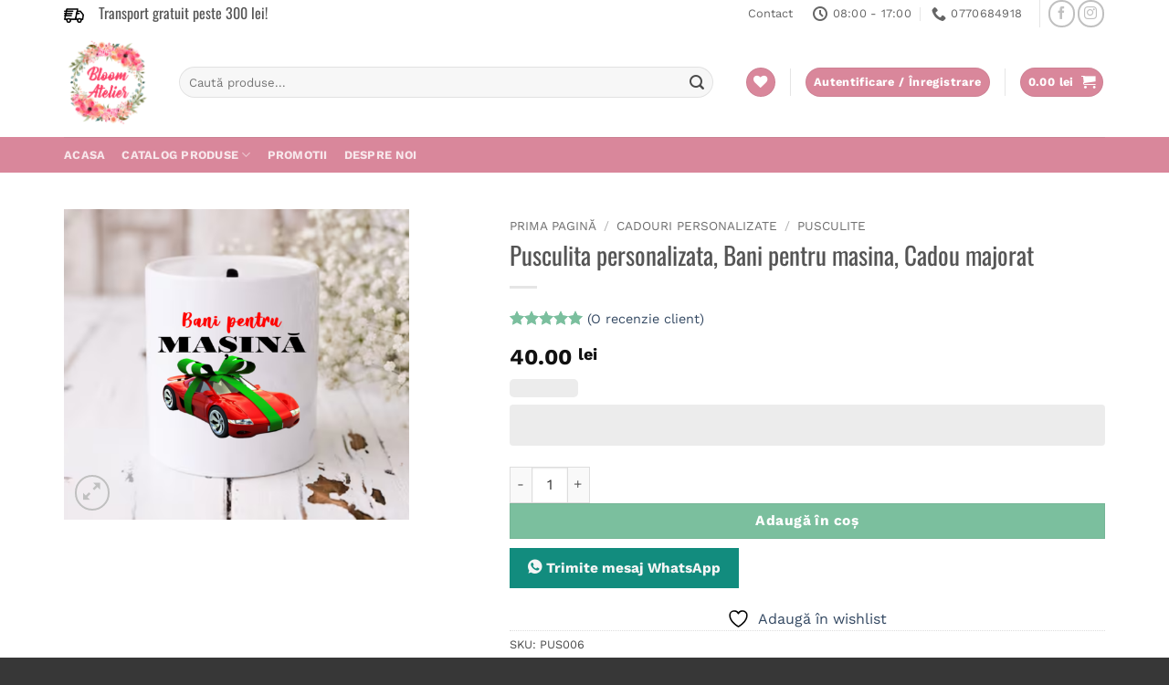

--- FILE ---
content_type: text/html; charset=UTF-8
request_url: https://bloomatelier.ro/produs/pusculita-personalizata-bani-pentru-masina/
body_size: 60417
content:
<!DOCTYPE html>
<html lang="ro-RO" class="loading-site no-js">
<head><meta charset="UTF-8" /><script>if(navigator.userAgent.match(/MSIE|Internet Explorer/i)||navigator.userAgent.match(/Trident\/7\..*?rv:11/i)){var href=document.location.href;if(!href.match(/[?&]nowprocket/)){if(href.indexOf("?")==-1){if(href.indexOf("#")==-1){document.location.href=href+"?nowprocket=1"}else{document.location.href=href.replace("#","?nowprocket=1#")}}else{if(href.indexOf("#")==-1){document.location.href=href+"&nowprocket=1"}else{document.location.href=href.replace("#","&nowprocket=1#")}}}}</script><script>(()=>{class RocketLazyLoadScripts{constructor(){this.v="2.0.4",this.userEvents=["keydown","keyup","mousedown","mouseup","mousemove","mouseover","mouseout","touchmove","touchstart","touchend","touchcancel","wheel","click","dblclick","input"],this.attributeEvents=["onblur","onclick","oncontextmenu","ondblclick","onfocus","onmousedown","onmouseenter","onmouseleave","onmousemove","onmouseout","onmouseover","onmouseup","onmousewheel","onscroll","onsubmit"]}async t(){this.i(),this.o(),/iP(ad|hone)/.test(navigator.userAgent)&&this.h(),this.u(),this.l(this),this.m(),this.k(this),this.p(this),this._(),await Promise.all([this.R(),this.L()]),this.lastBreath=Date.now(),this.S(this),this.P(),this.D(),this.O(),this.M(),await this.C(this.delayedScripts.normal),await this.C(this.delayedScripts.defer),await this.C(this.delayedScripts.async),await this.T(),await this.F(),await this.j(),await this.A(),window.dispatchEvent(new Event("rocket-allScriptsLoaded")),this.everythingLoaded=!0,this.lastTouchEnd&&await new Promise(t=>setTimeout(t,500-Date.now()+this.lastTouchEnd)),this.I(),this.H(),this.U(),this.W()}i(){this.CSPIssue=sessionStorage.getItem("rocketCSPIssue"),document.addEventListener("securitypolicyviolation",t=>{this.CSPIssue||"script-src-elem"!==t.violatedDirective||"data"!==t.blockedURI||(this.CSPIssue=!0,sessionStorage.setItem("rocketCSPIssue",!0))},{isRocket:!0})}o(){window.addEventListener("pageshow",t=>{this.persisted=t.persisted,this.realWindowLoadedFired=!0},{isRocket:!0}),window.addEventListener("pagehide",()=>{this.onFirstUserAction=null},{isRocket:!0})}h(){let t;function e(e){t=e}window.addEventListener("touchstart",e,{isRocket:!0}),window.addEventListener("touchend",function i(o){o.changedTouches[0]&&t.changedTouches[0]&&Math.abs(o.changedTouches[0].pageX-t.changedTouches[0].pageX)<10&&Math.abs(o.changedTouches[0].pageY-t.changedTouches[0].pageY)<10&&o.timeStamp-t.timeStamp<200&&(window.removeEventListener("touchstart",e,{isRocket:!0}),window.removeEventListener("touchend",i,{isRocket:!0}),"INPUT"===o.target.tagName&&"text"===o.target.type||(o.target.dispatchEvent(new TouchEvent("touchend",{target:o.target,bubbles:!0})),o.target.dispatchEvent(new MouseEvent("mouseover",{target:o.target,bubbles:!0})),o.target.dispatchEvent(new PointerEvent("click",{target:o.target,bubbles:!0,cancelable:!0,detail:1,clientX:o.changedTouches[0].clientX,clientY:o.changedTouches[0].clientY})),event.preventDefault()))},{isRocket:!0})}q(t){this.userActionTriggered||("mousemove"!==t.type||this.firstMousemoveIgnored?"keyup"===t.type||"mouseover"===t.type||"mouseout"===t.type||(this.userActionTriggered=!0,this.onFirstUserAction&&this.onFirstUserAction()):this.firstMousemoveIgnored=!0),"click"===t.type&&t.preventDefault(),t.stopPropagation(),t.stopImmediatePropagation(),"touchstart"===this.lastEvent&&"touchend"===t.type&&(this.lastTouchEnd=Date.now()),"click"===t.type&&(this.lastTouchEnd=0),this.lastEvent=t.type,t.composedPath&&t.composedPath()[0].getRootNode()instanceof ShadowRoot&&(t.rocketTarget=t.composedPath()[0]),this.savedUserEvents.push(t)}u(){this.savedUserEvents=[],this.userEventHandler=this.q.bind(this),this.userEvents.forEach(t=>window.addEventListener(t,this.userEventHandler,{passive:!1,isRocket:!0})),document.addEventListener("visibilitychange",this.userEventHandler,{isRocket:!0})}U(){this.userEvents.forEach(t=>window.removeEventListener(t,this.userEventHandler,{passive:!1,isRocket:!0})),document.removeEventListener("visibilitychange",this.userEventHandler,{isRocket:!0}),this.savedUserEvents.forEach(t=>{(t.rocketTarget||t.target).dispatchEvent(new window[t.constructor.name](t.type,t))})}m(){const t="return false",e=Array.from(this.attributeEvents,t=>"data-rocket-"+t),i="["+this.attributeEvents.join("],[")+"]",o="[data-rocket-"+this.attributeEvents.join("],[data-rocket-")+"]",s=(e,i,o)=>{o&&o!==t&&(e.setAttribute("data-rocket-"+i,o),e["rocket"+i]=new Function("event",o),e.setAttribute(i,t))};new MutationObserver(t=>{for(const n of t)"attributes"===n.type&&(n.attributeName.startsWith("data-rocket-")||this.everythingLoaded?n.attributeName.startsWith("data-rocket-")&&this.everythingLoaded&&this.N(n.target,n.attributeName.substring(12)):s(n.target,n.attributeName,n.target.getAttribute(n.attributeName))),"childList"===n.type&&n.addedNodes.forEach(t=>{if(t.nodeType===Node.ELEMENT_NODE)if(this.everythingLoaded)for(const i of[t,...t.querySelectorAll(o)])for(const t of i.getAttributeNames())e.includes(t)&&this.N(i,t.substring(12));else for(const e of[t,...t.querySelectorAll(i)])for(const t of e.getAttributeNames())this.attributeEvents.includes(t)&&s(e,t,e.getAttribute(t))})}).observe(document,{subtree:!0,childList:!0,attributeFilter:[...this.attributeEvents,...e]})}I(){this.attributeEvents.forEach(t=>{document.querySelectorAll("[data-rocket-"+t+"]").forEach(e=>{this.N(e,t)})})}N(t,e){const i=t.getAttribute("data-rocket-"+e);i&&(t.setAttribute(e,i),t.removeAttribute("data-rocket-"+e))}k(t){Object.defineProperty(HTMLElement.prototype,"onclick",{get(){return this.rocketonclick||null},set(e){this.rocketonclick=e,this.setAttribute(t.everythingLoaded?"onclick":"data-rocket-onclick","this.rocketonclick(event)")}})}S(t){function e(e,i){let o=e[i];e[i]=null,Object.defineProperty(e,i,{get:()=>o,set(s){t.everythingLoaded?o=s:e["rocket"+i]=o=s}})}e(document,"onreadystatechange"),e(window,"onload"),e(window,"onpageshow");try{Object.defineProperty(document,"readyState",{get:()=>t.rocketReadyState,set(e){t.rocketReadyState=e},configurable:!0}),document.readyState="loading"}catch(t){console.log("WPRocket DJE readyState conflict, bypassing")}}l(t){this.originalAddEventListener=EventTarget.prototype.addEventListener,this.originalRemoveEventListener=EventTarget.prototype.removeEventListener,this.savedEventListeners=[],EventTarget.prototype.addEventListener=function(e,i,o){o&&o.isRocket||!t.B(e,this)&&!t.userEvents.includes(e)||t.B(e,this)&&!t.userActionTriggered||e.startsWith("rocket-")||t.everythingLoaded?t.originalAddEventListener.call(this,e,i,o):(t.savedEventListeners.push({target:this,remove:!1,type:e,func:i,options:o}),"mouseenter"!==e&&"mouseleave"!==e||t.originalAddEventListener.call(this,e,t.savedUserEvents.push,o))},EventTarget.prototype.removeEventListener=function(e,i,o){o&&o.isRocket||!t.B(e,this)&&!t.userEvents.includes(e)||t.B(e,this)&&!t.userActionTriggered||e.startsWith("rocket-")||t.everythingLoaded?t.originalRemoveEventListener.call(this,e,i,o):t.savedEventListeners.push({target:this,remove:!0,type:e,func:i,options:o})}}J(t,e){this.savedEventListeners=this.savedEventListeners.filter(i=>{let o=i.type,s=i.target||window;return e!==o||t!==s||(this.B(o,s)&&(i.type="rocket-"+o),this.$(i),!1)})}H(){EventTarget.prototype.addEventListener=this.originalAddEventListener,EventTarget.prototype.removeEventListener=this.originalRemoveEventListener,this.savedEventListeners.forEach(t=>this.$(t))}$(t){t.remove?this.originalRemoveEventListener.call(t.target,t.type,t.func,t.options):this.originalAddEventListener.call(t.target,t.type,t.func,t.options)}p(t){let e;function i(e){return t.everythingLoaded?e:e.split(" ").map(t=>"load"===t||t.startsWith("load.")?"rocket-jquery-load":t).join(" ")}function o(o){function s(e){const s=o.fn[e];o.fn[e]=o.fn.init.prototype[e]=function(){return this[0]===window&&t.userActionTriggered&&("string"==typeof arguments[0]||arguments[0]instanceof String?arguments[0]=i(arguments[0]):"object"==typeof arguments[0]&&Object.keys(arguments[0]).forEach(t=>{const e=arguments[0][t];delete arguments[0][t],arguments[0][i(t)]=e})),s.apply(this,arguments),this}}if(o&&o.fn&&!t.allJQueries.includes(o)){const e={DOMContentLoaded:[],"rocket-DOMContentLoaded":[]};for(const t in e)document.addEventListener(t,()=>{e[t].forEach(t=>t())},{isRocket:!0});o.fn.ready=o.fn.init.prototype.ready=function(i){function s(){parseInt(o.fn.jquery)>2?setTimeout(()=>i.bind(document)(o)):i.bind(document)(o)}return"function"==typeof i&&(t.realDomReadyFired?!t.userActionTriggered||t.fauxDomReadyFired?s():e["rocket-DOMContentLoaded"].push(s):e.DOMContentLoaded.push(s)),o([])},s("on"),s("one"),s("off"),t.allJQueries.push(o)}e=o}t.allJQueries=[],o(window.jQuery),Object.defineProperty(window,"jQuery",{get:()=>e,set(t){o(t)}})}P(){const t=new Map;document.write=document.writeln=function(e){const i=document.currentScript,o=document.createRange(),s=i.parentElement;let n=t.get(i);void 0===n&&(n=i.nextSibling,t.set(i,n));const c=document.createDocumentFragment();o.setStart(c,0),c.appendChild(o.createContextualFragment(e)),s.insertBefore(c,n)}}async R(){return new Promise(t=>{this.userActionTriggered?t():this.onFirstUserAction=t})}async L(){return new Promise(t=>{document.addEventListener("DOMContentLoaded",()=>{this.realDomReadyFired=!0,t()},{isRocket:!0})})}async j(){return this.realWindowLoadedFired?Promise.resolve():new Promise(t=>{window.addEventListener("load",t,{isRocket:!0})})}M(){this.pendingScripts=[];this.scriptsMutationObserver=new MutationObserver(t=>{for(const e of t)e.addedNodes.forEach(t=>{"SCRIPT"!==t.tagName||t.noModule||t.isWPRocket||this.pendingScripts.push({script:t,promise:new Promise(e=>{const i=()=>{const i=this.pendingScripts.findIndex(e=>e.script===t);i>=0&&this.pendingScripts.splice(i,1),e()};t.addEventListener("load",i,{isRocket:!0}),t.addEventListener("error",i,{isRocket:!0}),setTimeout(i,1e3)})})})}),this.scriptsMutationObserver.observe(document,{childList:!0,subtree:!0})}async F(){await this.X(),this.pendingScripts.length?(await this.pendingScripts[0].promise,await this.F()):this.scriptsMutationObserver.disconnect()}D(){this.delayedScripts={normal:[],async:[],defer:[]},document.querySelectorAll("script[type$=rocketlazyloadscript]").forEach(t=>{t.hasAttribute("data-rocket-src")?t.hasAttribute("async")&&!1!==t.async?this.delayedScripts.async.push(t):t.hasAttribute("defer")&&!1!==t.defer||"module"===t.getAttribute("data-rocket-type")?this.delayedScripts.defer.push(t):this.delayedScripts.normal.push(t):this.delayedScripts.normal.push(t)})}async _(){await this.L();let t=[];document.querySelectorAll("script[type$=rocketlazyloadscript][data-rocket-src]").forEach(e=>{let i=e.getAttribute("data-rocket-src");if(i&&!i.startsWith("data:")){i.startsWith("//")&&(i=location.protocol+i);try{const o=new URL(i).origin;o!==location.origin&&t.push({src:o,crossOrigin:e.crossOrigin||"module"===e.getAttribute("data-rocket-type")})}catch(t){}}}),t=[...new Map(t.map(t=>[JSON.stringify(t),t])).values()],this.Y(t,"preconnect")}async G(t){if(await this.K(),!0!==t.noModule||!("noModule"in HTMLScriptElement.prototype))return new Promise(e=>{let i;function o(){(i||t).setAttribute("data-rocket-status","executed"),e()}try{if(navigator.userAgent.includes("Firefox/")||""===navigator.vendor||this.CSPIssue)i=document.createElement("script"),[...t.attributes].forEach(t=>{let e=t.nodeName;"type"!==e&&("data-rocket-type"===e&&(e="type"),"data-rocket-src"===e&&(e="src"),i.setAttribute(e,t.nodeValue))}),t.text&&(i.text=t.text),t.nonce&&(i.nonce=t.nonce),i.hasAttribute("src")?(i.addEventListener("load",o,{isRocket:!0}),i.addEventListener("error",()=>{i.setAttribute("data-rocket-status","failed-network"),e()},{isRocket:!0}),setTimeout(()=>{i.isConnected||e()},1)):(i.text=t.text,o()),i.isWPRocket=!0,t.parentNode.replaceChild(i,t);else{const i=t.getAttribute("data-rocket-type"),s=t.getAttribute("data-rocket-src");i?(t.type=i,t.removeAttribute("data-rocket-type")):t.removeAttribute("type"),t.addEventListener("load",o,{isRocket:!0}),t.addEventListener("error",i=>{this.CSPIssue&&i.target.src.startsWith("data:")?(console.log("WPRocket: CSP fallback activated"),t.removeAttribute("src"),this.G(t).then(e)):(t.setAttribute("data-rocket-status","failed-network"),e())},{isRocket:!0}),s?(t.fetchPriority="high",t.removeAttribute("data-rocket-src"),t.src=s):t.src="data:text/javascript;base64,"+window.btoa(unescape(encodeURIComponent(t.text)))}}catch(i){t.setAttribute("data-rocket-status","failed-transform"),e()}});t.setAttribute("data-rocket-status","skipped")}async C(t){const e=t.shift();return e?(e.isConnected&&await this.G(e),this.C(t)):Promise.resolve()}O(){this.Y([...this.delayedScripts.normal,...this.delayedScripts.defer,...this.delayedScripts.async],"preload")}Y(t,e){this.trash=this.trash||[];let i=!0;var o=document.createDocumentFragment();t.forEach(t=>{const s=t.getAttribute&&t.getAttribute("data-rocket-src")||t.src;if(s&&!s.startsWith("data:")){const n=document.createElement("link");n.href=s,n.rel=e,"preconnect"!==e&&(n.as="script",n.fetchPriority=i?"high":"low"),t.getAttribute&&"module"===t.getAttribute("data-rocket-type")&&(n.crossOrigin=!0),t.crossOrigin&&(n.crossOrigin=t.crossOrigin),t.integrity&&(n.integrity=t.integrity),t.nonce&&(n.nonce=t.nonce),o.appendChild(n),this.trash.push(n),i=!1}}),document.head.appendChild(o)}W(){this.trash.forEach(t=>t.remove())}async T(){try{document.readyState="interactive"}catch(t){}this.fauxDomReadyFired=!0;try{await this.K(),this.J(document,"readystatechange"),document.dispatchEvent(new Event("rocket-readystatechange")),await this.K(),document.rocketonreadystatechange&&document.rocketonreadystatechange(),await this.K(),this.J(document,"DOMContentLoaded"),document.dispatchEvent(new Event("rocket-DOMContentLoaded")),await this.K(),this.J(window,"DOMContentLoaded"),window.dispatchEvent(new Event("rocket-DOMContentLoaded"))}catch(t){console.error(t)}}async A(){try{document.readyState="complete"}catch(t){}try{await this.K(),this.J(document,"readystatechange"),document.dispatchEvent(new Event("rocket-readystatechange")),await this.K(),document.rocketonreadystatechange&&document.rocketonreadystatechange(),await this.K(),this.J(window,"load"),window.dispatchEvent(new Event("rocket-load")),await this.K(),window.rocketonload&&window.rocketonload(),await this.K(),this.allJQueries.forEach(t=>t(window).trigger("rocket-jquery-load")),await this.K(),this.J(window,"pageshow");const t=new Event("rocket-pageshow");t.persisted=this.persisted,window.dispatchEvent(t),await this.K(),window.rocketonpageshow&&window.rocketonpageshow({persisted:this.persisted})}catch(t){console.error(t)}}async K(){Date.now()-this.lastBreath>45&&(await this.X(),this.lastBreath=Date.now())}async X(){return document.hidden?new Promise(t=>setTimeout(t)):new Promise(t=>requestAnimationFrame(t))}B(t,e){return e===document&&"readystatechange"===t||(e===document&&"DOMContentLoaded"===t||(e===window&&"DOMContentLoaded"===t||(e===window&&"load"===t||e===window&&"pageshow"===t)))}static run(){(new RocketLazyLoadScripts).t()}}RocketLazyLoadScripts.run()})();</script>
	
	<link rel="profile" href="http://gmpg.org/xfn/11" />
	<link rel="pingback" href="https://bloomatelier.ro/xmlrpc.php" />

					<script type="rocketlazyloadscript">document.documentElement.className = document.documentElement.className + ' yes-js js_active js'</script>
			<script type="rocketlazyloadscript">(function(html){html.className = html.className.replace(/\bno-js\b/,'js')})(document.documentElement);</script>
<meta name='robots' content='index, follow, max-image-preview:large, max-snippet:-1, max-video-preview:-1' />
	<style>img:is([sizes="auto" i], [sizes^="auto," i]) { contain-intrinsic-size: 3000px 1500px }</style>
	<link rel="prefetch" href="https://bloomatelier.ro/wp-content/plugins/woo-min-max-quantity-step-control-single/assets/js/custom.js">
<link data-minify="1" rel="prefetch" href="https://bloomatelier.ro/wp-content/cache/min/1/wp-content/plugins/woo-min-max-quantity-step-control-single/assets/css/wcmmq-front.css?ver=1769364063">

<!-- Google Tag Manager for WordPress by gtm4wp.com -->
<script data-cfasync="false" data-pagespeed-no-defer>
	var gtm4wp_datalayer_name = "dataLayer";
	var dataLayer = dataLayer || [];
	const gtm4wp_use_sku_instead = 0;
	const gtm4wp_currency = 'RON';
	const gtm4wp_product_per_impression = 10;
	const gtm4wp_clear_ecommerce = false;
	const gtm4wp_datalayer_max_timeout = 2000;
</script>
<!-- End Google Tag Manager for WordPress by gtm4wp.com --><meta name="viewport" content="width=device-width, initial-scale=1" />
	<!-- This site is optimized with the Yoast SEO plugin v26.6 - https://yoast.com/wordpress/plugins/seo/ -->
	<title>Pusculita personalizata, Bani pentru masina, Cadou majorat - Bloom Atelier - Cadouri personalizate, Accesorii petrecere, Decoratiuni evenimente, Florarie</title>
	<meta name="description" content="Pusculita personalizata Bani pentru masina . Aceasta pusculita poate fi un cadou foarte special pentru o persoana draga tie sau chiar pentru tine. " />
	<link rel="canonical" href="https://bloomatelier.ro/produs/pusculita-personalizata-bani-pentru-masina/" />
	<meta property="og:locale" content="ro_RO" />
	<meta property="og:type" content="article" />
	<meta property="og:title" content="Pusculita personalizata, Bani pentru masina, Cadou majorat - Bloom Atelier - Cadouri personalizate, Accesorii petrecere, Decoratiuni evenimente, Florarie" />
	<meta property="og:description" content="Pusculita personalizata Bani pentru masina . Aceasta pusculita poate fi un cadou foarte special pentru o persoana draga tie sau chiar pentru tine. " />
	<meta property="og:url" content="https://bloomatelier.ro/produs/pusculita-personalizata-bani-pentru-masina/" />
	<meta property="og:site_name" content="Bloom Atelier - Cadouri personalizate, Accesorii petrecere, Decoratiuni evenimente, Florarie" />
	<meta property="article:modified_time" content="2025-01-31T13:52:15+00:00" />
	<meta property="og:image" content="https://bloomatelier.ro/wp-content/uploads/2022/04/19.png" />
	<meta property="og:image:width" content="1724" />
	<meta property="og:image:height" content="1549" />
	<meta property="og:image:type" content="image/png" />
	<meta name="twitter:card" content="summary_large_image" />
	<script type="application/ld+json" class="yoast-schema-graph">{"@context":"https://schema.org","@graph":[{"@type":"WebPage","@id":"https://bloomatelier.ro/produs/pusculita-personalizata-bani-pentru-masina/","url":"https://bloomatelier.ro/produs/pusculita-personalizata-bani-pentru-masina/","name":"Pusculita personalizata, Bani pentru masina, Cadou majorat - Bloom Atelier - Cadouri personalizate, Accesorii petrecere, Decoratiuni evenimente, Florarie","isPartOf":{"@id":"https://bloomatelier.ro/#website"},"primaryImageOfPage":{"@id":"https://bloomatelier.ro/produs/pusculita-personalizata-bani-pentru-masina/#primaryimage"},"image":{"@id":"https://bloomatelier.ro/produs/pusculita-personalizata-bani-pentru-masina/#primaryimage"},"thumbnailUrl":"https://bloomatelier.ro/wp-content/uploads/2022/04/19.png","datePublished":"2021-11-02T20:23:57+00:00","dateModified":"2025-01-31T13:52:15+00:00","description":"Pusculita personalizata Bani pentru masina . Aceasta pusculita poate fi un cadou foarte special pentru o persoana draga tie sau chiar pentru tine. ","breadcrumb":{"@id":"https://bloomatelier.ro/produs/pusculita-personalizata-bani-pentru-masina/#breadcrumb"},"inLanguage":"ro-RO","potentialAction":[{"@type":"ReadAction","target":["https://bloomatelier.ro/produs/pusculita-personalizata-bani-pentru-masina/"]}]},{"@type":"ImageObject","inLanguage":"ro-RO","@id":"https://bloomatelier.ro/produs/pusculita-personalizata-bani-pentru-masina/#primaryimage","url":"https://bloomatelier.ro/wp-content/uploads/2022/04/19.png","contentUrl":"https://bloomatelier.ro/wp-content/uploads/2022/04/19.png","width":1724,"height":1549},{"@type":"BreadcrumbList","@id":"https://bloomatelier.ro/produs/pusculita-personalizata-bani-pentru-masina/#breadcrumb","itemListElement":[{"@type":"ListItem","position":1,"name":"Acasa","item":"https://bloomatelier.ro/"},{"@type":"ListItem","position":2,"name":"Shop","item":"https://bloomatelier.ro/shop/"},{"@type":"ListItem","position":3,"name":"Pusculita personalizata, Bani pentru masina, Cadou majorat"}]},{"@type":"WebSite","@id":"https://bloomatelier.ro/#website","url":"https://bloomatelier.ro/","name":"Bloom Atelier","description":"Emoție în fiecare detaliu!","potentialAction":[{"@type":"SearchAction","target":{"@type":"EntryPoint","urlTemplate":"https://bloomatelier.ro/?s={search_term_string}"},"query-input":{"@type":"PropertyValueSpecification","valueRequired":true,"valueName":"search_term_string"}}],"inLanguage":"ro-RO"}]}</script>
	<!-- / Yoast SEO plugin. -->


<script type="rocketlazyloadscript" data-rocket-type='application/javascript'  id='pys-version-script'>console.log('PixelYourSite Free version 11.1.5.1');</script>
<link rel='dns-prefetch' href='//code.jquery.com' />
<link rel='dns-prefetch' href='//capi-automation.s3.us-east-2.amazonaws.com' />
<link rel='prefetch' href='https://bloomatelier.ro/wp-content/themes/flatsome/assets/js/flatsome.js?ver=e2eddd6c228105dac048' />
<link rel='prefetch' href='https://bloomatelier.ro/wp-content/themes/flatsome/assets/js/chunk.slider.js?ver=3.20.4' />
<link rel='prefetch' href='https://bloomatelier.ro/wp-content/themes/flatsome/assets/js/chunk.popups.js?ver=3.20.4' />
<link rel='prefetch' href='https://bloomatelier.ro/wp-content/themes/flatsome/assets/js/chunk.tooltips.js?ver=3.20.4' />
<link rel='prefetch' href='https://bloomatelier.ro/wp-content/themes/flatsome/assets/js/woocommerce.js?ver=1c9be63d628ff7c3ff4c' />
<link rel="alternate" type="application/rss+xml" title="Bloom Atelier - Cadouri personalizate, Accesorii petrecere, Decoratiuni evenimente, Florarie &raquo; Flux" href="https://bloomatelier.ro/feed/" />
<link rel="alternate" type="application/rss+xml" title="Bloom Atelier - Cadouri personalizate, Accesorii petrecere, Decoratiuni evenimente, Florarie &raquo; Flux comentarii" href="https://bloomatelier.ro/comments/feed/" />
<link rel="alternate" type="application/rss+xml" title="Flux comentarii Bloom Atelier - Cadouri personalizate, Accesorii petrecere, Decoratiuni evenimente, Florarie &raquo; Pusculita personalizata, Bani pentru masina, Cadou majorat" href="https://bloomatelier.ro/produs/pusculita-personalizata-bani-pentru-masina/feed/" />
<link rel='stylesheet' id='woobt-blocks-css' href='https://bloomatelier.ro/wp-content/plugins/woo-bought-together-premium/assets/css/blocks.css?ver=7.7.5' type='text/css' media='all' />
<link data-minify="1" rel='stylesheet' id='lws-wr-blocks-blocks-integration-css' href='https://bloomatelier.ro/wp-content/cache/min/1/wp-content/plugins/woorewards/build/style-index.css?ver=1769364063' type='text/css' media='all' />
<link data-minify="1" rel='stylesheet' id='eofront-css-css' href='https://bloomatelier.ro/wp-content/cache/min/1/wp-content/plugins/wooproductaddons/front/css/eopa_front_style.css?ver=1769364063' type='text/css' media='all' />
<link data-minify="1" rel='stylesheet' id='eo-UI-css-css' href='https://bloomatelier.ro/wp-content/cache/min/1/ui/1.11.4/themes/smoothness/jquery-ui.css?ver=1769364064' type='text/css' media='all' />
<link rel='stylesheet' id='eo-fancy3-css-css' href='https://bloomatelier.ro/wp-content/plugins/wooproductaddons/front/css/jquery.fancybox.min.css?ver=6.8.2' type='text/css' media='all' />
<link data-minify="1" rel='stylesheet' id='eo-spectrum-css-css' href='https://bloomatelier.ro/wp-content/cache/min/1/wp-content/plugins/wooproductaddons/front/css/spectrum.css?ver=1769364064' type='text/css' media='all' />
<link rel='stylesheet' id='lws-global-css' href='https://bloomatelier.ro/wp-content/plugins/woorewards/assets/lws-adminpanel/styling/css/lws.min.css?ver=5.6.7' type='text/css' media='all' />
<link data-minify="1" rel='stylesheet' id='cr-frontend-css-css' href='https://bloomatelier.ro/wp-content/cache/min/1/wp-content/plugins/customer-reviews-woocommerce/css/frontend.css?ver=1769364064' type='text/css' media='all' />
<link data-minify="1" rel='stylesheet' id='announcer-css-css' href='https://bloomatelier.ro/wp-content/cache/min/1/wp-content/plugins/announcer/public/css/style.css?ver=1769364064' type='text/css' media='all' />
<link rel='stylesheet' id='photoswipe-css' href='https://bloomatelier.ro/wp-content/plugins/woocommerce/assets/css/photoswipe/photoswipe.min.css?ver=10.4.3' type='text/css' media='all' />
<link rel='stylesheet' id='photoswipe-default-skin-css' href='https://bloomatelier.ro/wp-content/plugins/woocommerce/assets/css/photoswipe/default-skin/default-skin.min.css?ver=10.4.3' type='text/css' media='all' />
<style id='woocommerce-inline-inline-css' type='text/css'>
.woocommerce form .form-row .required { visibility: visible; }
</style>
<link rel='stylesheet' id='wr-frontend-elements-css' href='https://bloomatelier.ro/wp-content/plugins/woorewards/styling/css/wr-elements.min.css?ver=5.6.0' type='text/css' media='all' />
<link data-minify="1" rel='stylesheet' id='slick-css' href='https://bloomatelier.ro/wp-content/cache/min/1/wp-content/plugins/woo-bought-together-premium/assets/slick/slick.css?ver=1769364064' type='text/css' media='all' />
<link data-minify="1" rel='stylesheet' id='woobt-frontend-css' href='https://bloomatelier.ro/wp-content/cache/min/1/wp-content/plugins/woo-bought-together-premium/assets/css/frontend.css?ver=1769364064' type='text/css' media='all' />
<link rel='stylesheet' id='wccs-public-css' href='https://bloomatelier.ro/wp-content/plugins/easy-woocommerce-discounts/public/css/wccs-public.min.css?ver=6.8.2' type='text/css' media='all' />
<link data-minify="1" rel='stylesheet' id='flatsome-woocommerce-wishlist-css' href='https://bloomatelier.ro/wp-content/cache/min/1/wp-content/themes/flatsome/inc/integrations/wc-yith-wishlist/wishlist.css?ver=1769364064' type='text/css' media='all' />
<link data-minify="1" rel='stylesheet' id='wcpa-frontend-css' href='https://bloomatelier.ro/wp-content/cache/min/1/wp-content/plugins/woo-custom-product-addons/assets/css/style_1.css?ver=1769364064' type='text/css' media='all' />
<link data-minify="1" rel='stylesheet' id='flatsome-swatches-frontend-css' href='https://bloomatelier.ro/wp-content/cache/min/1/wp-content/themes/flatsome/assets/css/extensions/flatsome-swatches-frontend.css?ver=1769364064' type='text/css' media='all' />
<link data-minify="1" rel='stylesheet' id='wcmmq-front-style-css' href='https://bloomatelier.ro/wp-content/cache/min/1/wp-content/plugins/woo-min-max-quantity-step-control-single/assets/css/wcmmq-front.css?ver=1769364063' type='text/css' media='all' />
<link data-minify="1" rel='stylesheet' id='flatsome-main-css' href='https://bloomatelier.ro/wp-content/cache/min/1/wp-content/themes/flatsome/assets/css/flatsome.css?ver=1769364064' type='text/css' media='all' />
<style id='flatsome-main-inline-css' type='text/css'>
@font-face {
				font-family: "fl-icons";
				font-display: block;
				src: url(https://bloomatelier.ro/wp-content/themes/flatsome/assets/css/icons/fl-icons.eot?v=3.20.4);
				src:
					url(https://bloomatelier.ro/wp-content/themes/flatsome/assets/css/icons/fl-icons.eot#iefix?v=3.20.4) format("embedded-opentype"),
					url(https://bloomatelier.ro/wp-content/themes/flatsome/assets/css/icons/fl-icons.woff2?v=3.20.4) format("woff2"),
					url(https://bloomatelier.ro/wp-content/themes/flatsome/assets/css/icons/fl-icons.ttf?v=3.20.4) format("truetype"),
					url(https://bloomatelier.ro/wp-content/themes/flatsome/assets/css/icons/fl-icons.woff?v=3.20.4) format("woff"),
					url(https://bloomatelier.ro/wp-content/themes/flatsome/assets/css/icons/fl-icons.svg?v=3.20.4#fl-icons) format("svg");
			}
</style>
<link data-minify="1" rel='stylesheet' id='flatsome-shop-css' href='https://bloomatelier.ro/wp-content/cache/min/1/wp-content/themes/flatsome/assets/css/flatsome-shop.css?ver=1769364064' type='text/css' media='all' />
<link data-minify="1" rel='stylesheet' id='flatsome-style-css' href='https://bloomatelier.ro/wp-content/cache/min/1/wp-content/themes/flatsome-child/style.css?ver=1769364064' type='text/css' media='all' />
<script type="text/javascript" src="https://bloomatelier.ro/wp-includes/js/jquery/jquery.min.js?ver=3.7.1" id="jquery-core-js"></script>
<script type="text/javascript" src="//code.jquery.com/ui/1.11.4/jquery-ui.js?ver=6.8.2" id="eo-ui-script-js"></script>
<script type="text/javascript" src="https://bloomatelier.ro/wp-content/plugins/wooproductaddons/front/js/jquery-ui-timepicker-addon.js?ver=6.8.2" id="eo-front-timepicker-js"></script>
<script type="text/javascript" src="https://bloomatelier.ro/wp-content/plugins/wooproductaddons/front/js/jquery.fancybox.min.js?ver=6.8.2" id="eo-fancy3-js-js"></script>
<script type="text/javascript" id="eo-front-js-js-extra">
/* <![CDATA[ */
var woopb_varf = {"woopb_nonce":"89775e6ee5","ajax_url":"https:\/\/bloomatelier.ro\/wp-admin\/admin-ajax.php","shopurl":"https:\/\/bloomatelier.ro\/shop\/","syomblepb":"lei"};
/* ]]> */
</script>
<script type="rocketlazyloadscript" data-minify="1" data-rocket-type="text/javascript" data-rocket-src="https://bloomatelier.ro/wp-content/cache/min/1/wp-content/plugins/wooproductaddons/front/js/eo_front_js.js?ver=1769364064" id="eo-front-js-js"></script>
<script type="rocketlazyloadscript" data-rocket-type="text/javascript" data-rocket-src="https://bloomatelier.ro/wp-content/plugins/wooproductaddons/front/js/accounting.min.js?ver=6.8.2" id="eo-accounting-js-js"></script>
<script type="rocketlazyloadscript" data-minify="1" data-rocket-type="text/javascript" data-rocket-src="https://bloomatelier.ro/wp-content/cache/min/1/wp-content/plugins/wooproductaddons/front/js/depends_on.js?ver=1769364064" id="eo-depends-on-js-js"></script>
<script type="rocketlazyloadscript" data-minify="1" data-rocket-type="text/javascript" data-rocket-src="https://bloomatelier.ro/wp-content/cache/min/1/wp-content/plugins/wooproductaddons/front/js/spectrum.js?ver=1769364065" id="eo-spectrum-js-js"></script>
<script type="text/javascript" src="https://bloomatelier.ro/wp-content/plugins/woocommerce/assets/js/jquery-blockui/jquery.blockUI.min.js?ver=2.7.0-wc.10.4.3" id="wc-jquery-blockui-js" data-wp-strategy="defer"></script>
<script type="text/javascript" id="wc-add-to-cart-js-extra">
/* <![CDATA[ */
var wc_add_to_cart_params = {"ajax_url":"\/wp-admin\/admin-ajax.php","wc_ajax_url":"\/?wc-ajax=%%endpoint%%","i18n_view_cart":"Vezi co\u0219ul","cart_url":"https:\/\/bloomatelier.ro\/cart\/","is_cart":"","cart_redirect_after_add":"no"};
/* ]]> */
</script>
<script type="rocketlazyloadscript" data-rocket-type="text/javascript" data-rocket-src="https://bloomatelier.ro/wp-content/plugins/woocommerce/assets/js/frontend/add-to-cart.min.js?ver=10.4.3" id="wc-add-to-cart-js" defer="defer" data-wp-strategy="defer"></script>
<script type="rocketlazyloadscript" data-rocket-type="text/javascript" data-rocket-src="https://bloomatelier.ro/wp-content/plugins/woocommerce/assets/js/photoswipe/photoswipe.min.js?ver=4.1.1-wc.10.4.3" id="wc-photoswipe-js" defer="defer" data-wp-strategy="defer"></script>
<script type="rocketlazyloadscript" data-rocket-type="text/javascript" data-rocket-src="https://bloomatelier.ro/wp-content/plugins/woocommerce/assets/js/photoswipe/photoswipe-ui-default.min.js?ver=4.1.1-wc.10.4.3" id="wc-photoswipe-ui-default-js" defer="defer" data-wp-strategy="defer"></script>
<script type="text/javascript" id="wc-single-product-js-extra">
/* <![CDATA[ */
var wc_single_product_params = {"i18n_required_rating_text":"Te rog selecteaz\u0103 o evaluare","i18n_rating_options":["Una din 5 stele","2 din 5 stele","3 din 5 stele","4 din 5 stele","5 din 5 stele"],"i18n_product_gallery_trigger_text":"Vezi galeria cu imagini pe ecran \u00eentreg","review_rating_required":"yes","flexslider":{"rtl":false,"animation":"slide","smoothHeight":true,"directionNav":false,"controlNav":"thumbnails","slideshow":false,"animationSpeed":500,"animationLoop":false,"allowOneSlide":false},"zoom_enabled":"","zoom_options":[],"photoswipe_enabled":"1","photoswipe_options":{"shareEl":false,"closeOnScroll":false,"history":false,"hideAnimationDuration":0,"showAnimationDuration":0},"flexslider_enabled":""};
/* ]]> */
</script>
<script type="rocketlazyloadscript" data-rocket-type="text/javascript" data-rocket-src="https://bloomatelier.ro/wp-content/plugins/woocommerce/assets/js/frontend/single-product.min.js?ver=10.4.3" id="wc-single-product-js" defer="defer" data-wp-strategy="defer"></script>
<script type="rocketlazyloadscript" data-rocket-type="text/javascript" data-rocket-src="https://bloomatelier.ro/wp-content/plugins/woocommerce/assets/js/js-cookie/js.cookie.min.js?ver=2.1.4-wc.10.4.3" id="wc-js-cookie-js" data-wp-strategy="defer"></script>
<script type="rocketlazyloadscript" data-rocket-type="text/javascript" data-rocket-src="https://bloomatelier.ro/wp-includes/js/dist/hooks.min.js?ver=4d63a3d491d11ffd8ac6" id="wp-hooks-js"></script>
<script type="text/javascript" id="wpm-js-extra">
/* <![CDATA[ */
var wpm = {"ajax_url":"https:\/\/bloomatelier.ro\/wp-admin\/admin-ajax.php","root":"https:\/\/bloomatelier.ro\/wp-json\/","nonce_wp_rest":"a48972bb1b","nonce_ajax":"611463a186"};
/* ]]> */
</script>
<script type="text/javascript" src="https://bloomatelier.ro/wp-content/plugins/woocommerce-google-adwords-conversion-tracking-tag/js/public/free/wpm-public.p1.min.js?ver=1.54.1" id="wpm-js"></script>
<script type="text/javascript" src="https://bloomatelier.ro/wp-content/plugins/pixelyoursite/dist/scripts/jquery.bind-first-0.2.3.min.js?ver=0.2.3" id="jquery-bind-first-js"></script>
<script type="rocketlazyloadscript" data-rocket-type="text/javascript" data-rocket-src="https://bloomatelier.ro/wp-content/plugins/pixelyoursite/dist/scripts/js.cookie-2.1.3.min.js?ver=2.1.3" id="js-cookie-pys-js"></script>
<script type="rocketlazyloadscript" data-rocket-type="text/javascript" data-rocket-src="https://bloomatelier.ro/wp-content/plugins/pixelyoursite/dist/scripts/tld.min.js?ver=2.3.1" id="js-tld-js"></script>
<script type="text/javascript" id="pys-js-extra">
/* <![CDATA[ */
var pysOptions = {"staticEvents":[],"dynamicEvents":[],"triggerEvents":[],"triggerEventTypes":[],"debug":"","siteUrl":"https:\/\/bloomatelier.ro","ajaxUrl":"https:\/\/bloomatelier.ro\/wp-admin\/admin-ajax.php","ajax_event":"78c74d5a49","enable_remove_download_url_param":"1","cookie_duration":"7","last_visit_duration":"60","enable_success_send_form":"","ajaxForServerEvent":"1","ajaxForServerStaticEvent":"1","useSendBeacon":"1","send_external_id":"1","external_id_expire":"180","track_cookie_for_subdomains":"1","google_consent_mode":"1","gdpr":{"ajax_enabled":false,"all_disabled_by_api":false,"facebook_disabled_by_api":false,"analytics_disabled_by_api":false,"google_ads_disabled_by_api":false,"pinterest_disabled_by_api":false,"bing_disabled_by_api":false,"reddit_disabled_by_api":false,"externalID_disabled_by_api":false,"facebook_prior_consent_enabled":true,"analytics_prior_consent_enabled":true,"google_ads_prior_consent_enabled":null,"pinterest_prior_consent_enabled":true,"bing_prior_consent_enabled":true,"cookiebot_integration_enabled":false,"cookiebot_facebook_consent_category":"marketing","cookiebot_analytics_consent_category":"statistics","cookiebot_tiktok_consent_category":"marketing","cookiebot_google_ads_consent_category":"marketing","cookiebot_pinterest_consent_category":"marketing","cookiebot_bing_consent_category":"marketing","consent_magic_integration_enabled":false,"real_cookie_banner_integration_enabled":false,"cookie_notice_integration_enabled":false,"cookie_law_info_integration_enabled":false,"analytics_storage":{"enabled":true,"value":"granted","filter":false},"ad_storage":{"enabled":true,"value":"granted","filter":false},"ad_user_data":{"enabled":true,"value":"granted","filter":false},"ad_personalization":{"enabled":true,"value":"granted","filter":false}},"cookie":{"disabled_all_cookie":false,"disabled_start_session_cookie":false,"disabled_advanced_form_data_cookie":false,"disabled_landing_page_cookie":false,"disabled_first_visit_cookie":false,"disabled_trafficsource_cookie":false,"disabled_utmTerms_cookie":false,"disabled_utmId_cookie":false},"tracking_analytics":{"TrafficSource":"direct","TrafficLanding":"undefined","TrafficUtms":[],"TrafficUtmsId":[]},"GATags":{"ga_datalayer_type":"default","ga_datalayer_name":"dataLayerPYS"},"woo":{"enabled":true,"enabled_save_data_to_orders":true,"addToCartOnButtonEnabled":true,"addToCartOnButtonValueEnabled":true,"addToCartOnButtonValueOption":"price","singleProductId":12589,"removeFromCartSelector":"form.woocommerce-cart-form .remove","addToCartCatchMethod":"add_cart_hook","is_order_received_page":false,"containOrderId":false},"edd":{"enabled":false},"cache_bypass":"1769730921"};
/* ]]> */
</script>
<script type="rocketlazyloadscript" data-minify="1" data-rocket-type="text/javascript" data-rocket-src="https://bloomatelier.ro/wp-content/cache/min/1/wp-content/plugins/pixelyoursite/dist/scripts/public.js?ver=1769364065" id="pys-js"></script>
<link rel="https://api.w.org/" href="https://bloomatelier.ro/wp-json/" /><link rel="alternate" title="JSON" type="application/json" href="https://bloomatelier.ro/wp-json/wp/v2/product/12589" /><link rel="EditURI" type="application/rsd+xml" title="RSD" href="https://bloomatelier.ro/xmlrpc.php?rsd" />
<meta name="generator" content="WordPress 6.8.2" />
<meta name="generator" content="WooCommerce 10.4.3" />
<link rel='shortlink' href='https://bloomatelier.ro/?p=12589' />
<link rel="alternate" title="oEmbed (JSON)" type="application/json+oembed" href="https://bloomatelier.ro/wp-json/oembed/1.0/embed?url=https%3A%2F%2Fbloomatelier.ro%2Fprodus%2Fpusculita-personalizata-bani-pentru-masina%2F" />
<link rel="alternate" title="oEmbed (XML)" type="text/xml+oembed" href="https://bloomatelier.ro/wp-json/oembed/1.0/embed?url=https%3A%2F%2Fbloomatelier.ro%2Fprodus%2Fpusculita-personalizata-bani-pentru-masina%2F&#038;format=xml" />

<!-- This website runs the Product Feed PRO for WooCommerce by AdTribes.io plugin - version woocommercesea_option_installed_version -->
<style id='lws-woorewards-blocks-inline-css'>:root{
	--wr-block-border-width: inherit;
	--wr-block-border-style: inherit;
	--wr-block-border-radius: inherit;
	--wr-block-border-color: inherit;
	--wr-block-background-color: inherit;
	--wr-block-font-size: inherit;
	--wr-block-font-color: inherit;
	--wr-block-padding: inherit;
	--wr-button-border-width: inherit;
	--wr-button-border-style: inherit;
	--wr-button-border-radius: inherit;
	--wr-button-border-color: inherit;
	--wr-button-background-color: inherit;
	--wr-button-font-size: inherit;
	--wr-button-font-color: inherit;
	--wr-button-border-over-color: inherit;
	--wr-button-background-over-color: inherit;
	--wr-button-font-over-color: inherit;
	--wr-button-padding: inherit;
}</style>
        <script>
            !function (w, d, t) {
                w.TiktokAnalyticsObject=t;var ttq=w[t]=w[t]||[];ttq.methods=["page","track","identify","instances","debug","on","off","once","ready","alias","group","enableCookie","disableCookie"],ttq.setAndDefer=function(t,e){t[e]=function(){t.push([e].concat(Array.prototype.slice.call(arguments,0)))}};for(var i=0;i<ttq.methods.length;i++)ttq.setAndDefer(ttq,ttq.methods[i]);ttq.instance=function(t){for(var e=ttq._i[t]||[],n=0;n<ttq.methods.length;n++)ttq.setAndDefer(e,ttq.methods[n]);return e},ttq.load=function(e,n){var i="https://analytics.tiktok.com/i18n/pixel/events.js";ttq._i=ttq._i||{},ttq._i[e]=[],ttq._i[e]._u=i,ttq._t=ttq._t||{},ttq._t[e]=+new Date,ttq._o=ttq._o||{},ttq._o[e]=n||{};var o=document.createElement("script");o.type="text/javascript",o.async=!0,o.src=i+"?sdkid="+e+"&lib="+t;var a=document.getElementsByTagName("script")[0];a.parentNode.insertBefore(o,a)};
                ttq.load('CKM14V3C77UDE2OBL9NG');
                ttq.page();
            }(window, document, "ttq");
        </script>
        
<!-- Google Tag Manager for WordPress by gtm4wp.com -->
<!-- GTM Container placement set to manual -->
<script data-cfasync="false" data-pagespeed-no-defer>
	var dataLayer_content = {"pagePostType":"product","pagePostType2":"single-product","pagePostAuthor":"admin","productRatingCounts":{"5":1},"productAverageRating":5,"productReviewCount":1,"productType":"simple","productIsVariable":0};
	dataLayer.push( dataLayer_content );
</script>
<script data-cfasync="false" data-pagespeed-no-defer>
(function(w,d,s,l,i){w[l]=w[l]||[];w[l].push({'gtm.start':
new Date().getTime(),event:'gtm.js'});var f=d.getElementsByTagName(s)[0],
j=d.createElement(s),dl=l!='dataLayer'?'&l='+l:'';j.async=true;j.src=
'//www.googletagmanager.com/gtm.js?id='+i+dl;f.parentNode.insertBefore(j,f);
})(window,document,'script','dataLayer','GTM-MZG4PFK');
</script>
<!-- End Google Tag Manager for WordPress by gtm4wp.com --><style type="text/css">
span.wcmmq_prefix {
    float: left;
    padding: 10px;
    margin: 0;
}
</style>
<style>.woocommerce-product-gallery{ opacity: 1 !important; }</style>	<noscript><style>.woocommerce-product-gallery{ opacity: 1 !important; }</style></noscript>
	
<!-- START Pixel Manager for WooCommerce -->

		<script>

			window.wpmDataLayer = window.wpmDataLayer || {};
			window.wpmDataLayer = Object.assign(window.wpmDataLayer, {"cart":{},"cart_item_keys":{},"version":{"number":"1.54.1","pro":false,"eligible_for_updates":false,"distro":"fms","beta":false,"show":true},"pixels":{"google":{"linker":{"settings":null},"user_id":false,"ads":{"conversion_ids":{"AW-11076355331":"X-SWCMLysYkYEIOKz6Ep"},"dynamic_remarketing":{"status":true,"id_type":"post_id","send_events_with_parent_ids":true},"google_business_vertical":"retail","phone_conversion_number":"","phone_conversion_label":""},"analytics":{"ga4":{"measurement_id":"G-24BRESN6WB","parameters":{},"mp_active":false,"debug_mode":false,"page_load_time_tracking":false},"id_type":"post_id"},"tag_id":"AW-11076355331","tag_id_suppressed":[],"tag_gateway":{"measurement_path":""},"tcf_support":false,"consent_mode":{"is_active":false,"wait_for_update":500,"ads_data_redaction":false,"url_passthrough":true}}},"shop":{"list_name":"Product | Pusculita personalizata, Bani pentru masina, Cadou majorat","list_id":"product_pusculita-personalizata-bani-pentru-masina-cadou-majorat","page_type":"product","product_type":"simple","currency":"RON","selectors":{"addToCart":[],"beginCheckout":[]},"order_duplication_prevention":true,"view_item_list_trigger":{"test_mode":false,"background_color":"green","opacity":0.5,"repeat":true,"timeout":1000,"threshold":0.8},"variations_output":true,"session_active":false},"page":{"id":12589,"title":"Pusculita personalizata, Bani pentru masina, Cadou majorat","type":"product","categories":[],"parent":{"id":0,"title":"Pusculita personalizata, Bani pentru masina, Cadou majorat","type":"product","categories":[]}},"general":{"user_logged_in":false,"scroll_tracking_thresholds":[],"page_id":12589,"exclude_domains":[],"server_2_server":{"active":false,"user_agent_exclude_patterns":[],"ip_exclude_list":[],"pageview_event_s2s":{"is_active":false,"pixels":[]}},"consent_management":{"explicit_consent":false},"lazy_load_pmw":false,"chunk_base_path":"https://bloomatelier.ro/wp-content/plugins/woocommerce-google-adwords-conversion-tracking-tag/js/public/free/","modules":{"load_deprecated_functions":true}}});

		</script>

		
<!-- END Pixel Manager for WooCommerce -->
			<meta name="pm-dataLayer-meta" content="12589" class="wpmProductId"
				  data-id="12589">
					<script>
			(window.wpmDataLayer = window.wpmDataLayer || {}).products                = window.wpmDataLayer.products || {};
			window.wpmDataLayer.products[12589] = {"id":"12589","sku":"PUS006","price":40,"brand":"","quantity":1,"dyn_r_ids":{"post_id":"12589","sku":"PUS006","gpf":"woocommerce_gpf_12589","gla":"gla_12589"},"is_variable":false,"type":"simple","name":"Pusculita personalizata, Bani pentru masina, Cadou majorat","category":["Pusculite"],"is_variation":false};
					</script>
					<script  type="text/javascript">
				!function(f,b,e,v,n,t,s){if(f.fbq)return;n=f.fbq=function(){n.callMethod?
					n.callMethod.apply(n,arguments):n.queue.push(arguments)};if(!f._fbq)f._fbq=n;
					n.push=n;n.loaded=!0;n.version='2.0';n.queue=[];t=b.createElement(e);t.async=!0;
					t.src=v;s=b.getElementsByTagName(e)[0];s.parentNode.insertBefore(t,s)}(window,
					document,'script','https://connect.facebook.net/en_US/fbevents.js');
			</script>
			<!-- WooCommerce Facebook Integration Begin -->
			<script  type="text/javascript">

				fbq('init', '494017778488635', {}, {
    "agent": "woocommerce_0-10.4.3-3.5.15"
});

				document.addEventListener( 'DOMContentLoaded', function() {
					// Insert placeholder for events injected when a product is added to the cart through AJAX.
					document.body.insertAdjacentHTML( 'beforeend', '<div class=\"wc-facebook-pixel-event-placeholder\"></div>' );
				}, false );

			</script>
			<!-- WooCommerce Facebook Integration End -->
			<script type="rocketlazyloadscript" data-rocket-type='application/javascript' id='pys-config-warning-script'>console.warn('PixelYourSite: no pixel configured.');</script>
<style>:root{  --wcpaSectionTitleSize:14px;   --wcpaLabelSize:14px;   --wcpaDescSize:13px;   --wcpaErrorSize:13px;   --wcpaLabelWeight:normal;   --wcpaDescWeight:normal;   --wcpaBorderWidth:1px;   --wcpaBorderRadius:6px;   --wcpaInputHeight:45px;   --wcpaCheckLabelSize:14px;   --wcpaCheckBorderWidth:1px;   --wcpaCheckWidth:20px;   --wcpaCheckHeight:20px;   --wcpaCheckBorderRadius:4px;   --wcpaCheckButtonRadius:5px;   --wcpaCheckButtonBorder:2px; }:root{  --wcpaButtonColor:#3340d3;   --wcpaLabelColor:#424242;   --wcpaDescColor:#797979;   --wcpaBorderColor:#c6d0e9;   --wcpaBorderColorFocus:#3561f3;   --wcpaInputBgColor:#FFFFFF;   --wcpaInputColor:#5d5d5d;   --wcpaCheckLabelColor:#4a4a4a;   --wcpaCheckBgColor:#3340d3;   --wcpaCheckBorderColor:#B9CBE3;   --wcpaCheckTickColor:#ffffff;   --wcpaRadioBgColor:#3340d3;   --wcpaRadioBorderColor:#B9CBE3;   --wcpaRadioTickColor:#ffffff;   --wcpaButtonTextColor:#ffffff;   --wcpaErrorColor:#F55050; }:root{}</style><link rel="icon" href="https://bloomatelier.ro/wp-content/uploads/2025/10/cropped-path843-9-0-32x32.png" sizes="32x32" />
<link rel="icon" href="https://bloomatelier.ro/wp-content/uploads/2025/10/cropped-path843-9-0-192x192.png" sizes="192x192" />
<link rel="apple-touch-icon" href="https://bloomatelier.ro/wp-content/uploads/2025/10/cropped-path843-9-0-180x180.png" />
<meta name="msapplication-TileImage" content="https://bloomatelier.ro/wp-content/uploads/2025/10/cropped-path843-9-0-270x270.png" />
<style id="custom-css" type="text/css">:root {--primary-color: #d9879b;--fs-color-primary: #d9879b;--fs-color-secondary: #7bbf9e;--fs-color-success: #2e8b57;--fs-color-alert: #e94e77;--fs-color-base: #4a4a4a;--fs-experimental-link-color: #334862;--fs-experimental-link-color-hover: #111;}.tooltipster-base {--tooltip-color: #fff;--tooltip-bg-color: #000;}.off-canvas-right .mfp-content, .off-canvas-left .mfp-content {--drawer-width: 300px;}.off-canvas .mfp-content.off-canvas-cart {--drawer-width: 360px;}.container-width, .full-width .ubermenu-nav, .container, .row{max-width: 1170px}.row.row-collapse{max-width: 1140px}.row.row-small{max-width: 1162.5px}.row.row-large{max-width: 1200px}.header-main{height: 120px}#logo img{max-height: 120px}#logo{width:96px;}.header-bottom{min-height: 38px}.header-top{min-height: 30px}.transparent .header-main{height: 265px}.transparent #logo img{max-height: 265px}.has-transparent + .page-title:first-of-type,.has-transparent + #main > .page-title,.has-transparent + #main > div > .page-title,.has-transparent + #main .page-header-wrapper:first-of-type .page-title{padding-top: 345px;}.header.show-on-scroll,.stuck .header-main{height:64px!important}.stuck #logo img{max-height: 64px!important}.search-form{ width: 95%;}.header-bg-color {background-color: #ffffff}.header-bottom {background-color: #d9879b}.top-bar-nav > li > a{line-height: 20px }.header-main .nav > li > a{line-height: 16px }.stuck .header-main .nav > li > a{line-height: 50px }.header-bottom-nav > li > a{line-height: 10px }@media (max-width: 549px) {.header-main{height: 64px}#logo img{max-height: 64px}}.nav-dropdown{font-size:75%}.header-top{background-color:#ffffff!important;}body{font-size: 100%;}@media screen and (max-width: 549px){body{font-size: 100%;}}body{font-family: "Work Sans", sans-serif;}body {font-weight: 400;font-style: normal;}.nav > li > a {font-family: "Work Sans", sans-serif;}.mobile-sidebar-levels-2 .nav > li > ul > li > a {font-family: "Work Sans", sans-serif;}.nav > li > a,.mobile-sidebar-levels-2 .nav > li > ul > li > a {font-weight: 700;font-style: normal;}h1,h2,h3,h4,h5,h6,.heading-font, .off-canvas-center .nav-sidebar.nav-vertical > li > a{font-family: Oswald, sans-serif;}h1,h2,h3,h4,h5,h6,.heading-font,.banner h1,.banner h2 {font-weight: 400;font-style: normal;}.alt-font{font-family: "Work Sans", sans-serif;}.alt-font {font-weight: 400!important;font-style: normal!important;}button,.button{text-transform: none;}.has-equal-box-heights .box-image {padding-top: 100%;}.shop-page-title.featured-title .title-bg{ background-image: url(https://bloomatelier.ro/wp-content/uploads/2022/04/19.png)!important;}@media screen and (min-width: 550px){.products .box-vertical .box-image{min-width: 300px!important;width: 300px!important;}}.footer-1{background-color: #ffffff}.footer-2{background-color: #ffffff}.absolute-footer, html{background-color: #373737}.nav-vertical-fly-out > li + li {border-top-width: 1px; border-top-style: solid;}/* Custom CSS */dl dd.variation-TextPersonalizare {text-transform: none !important;}footer .dark, footer .dark p, footer .dark td {color: #373737;}.woocommerce-notices-wrapper {display: block;width: 100%;}#ship-to-different-address label {font-weight: 700;text-transform: none;font-family: "Work Sans", sans-serif;font-size: 14px;}.box-shade .box-text {height: auto !important;}.bloomatelier:hover,.product_list_widget a:hover,.product-categories a:hover {color:#fc456a!important;}.footer-secondary {width: 100%;text-align: center;}footer .dark .is-divider {background-color: #373737;}#yith-wcwl-icon-heart-outline {width: 25px !important;}.woocommerce-cart .cart-actions .col-md-6 {width: auto;-webkit-flex: none;-ms-flex: none;flex: none;}.add_to_cart_button.product_type_variable {font-size: .8em;}.woocommerce-cart .cart-actions {margin-bottom: 30px;}.woocommerce-cart .cart-actions .col-md-6:last-child {padding-left: 0;}#billing_country_field,#shipping_country_field {display:none;}.woocommerce-cart .cart_totals {width: auto;float: none;}.woocommerce-cart #main .woocommerce {display: flex;width: 100%;flex-direction: row;flex-wrap: wrap;justify-content: center;}.woocommerce-cart .cart-collaterals,.woocommerce-cart form {padding-left: 15px;padding-right: 15px;}.woocommerce-cart .woocommerce-message {-webkit-flex-basis: 100%;-ms-flex-basis: 100%;flex-basis: 100%;width: 100%;margin-left: 15px;margin-right: 15px;}.woocommerce-cart .cart-collaterals {-webkit-flex-basis: 40%;-ms-flex-basis: 40%;flex-basis: 40%;width: 40%;}.woocommerce-cart form {-webkit-flex-basis: 60%;-ms-flex-basis: 60%;flex-basis: 60%;width: 60%;}@media (max-width: 991px) {.woocommerce-cart .cart-collaterals,.woocommerce-cart form {-webkit-flex-basis: 100%;-ms-flex-basis: 100%;flex-basis: 100%;width: 100%;}}@media (max-width: 768px) {.woocommerce-cart .cart-actions .col-md-6:last-child {padding-left: 15px;}}.label-new.menu-item > a:after{content:"Nou";}.label-hot.menu-item > a:after{content:"Hot";}.label-sale.menu-item > a:after{content:"Sale";}.label-popular.menu-item > a:after{content:"Popular";}</style>		<style type="text/css" id="wp-custom-css">
			.woocommerce-store-notice__dismiss-link {
	display:none;
}
.badge-nou {
    display: inline-block;
    background-color: #e63946; /* red tone */
    color: #fff;
    font-size: 11px;
    font-weight: 600;
    padding: 2px 6px;
    border-radius: 6px;
    margin-left: 6px;
    text-transform: uppercase;
    line-height: 1;
}

.payment_method_netopiapayments img {
	width: 130px;
    padding-left: 10px;
}
.demo_store {
	    background-color: #fc466a !important;
}
.whatsappbtn {
    font-family: "Work Sans", sans-serif;
       font-size: .97em;
    font-weight: 700;
    line-height: 24px;
    fill: #F5F5F5;
    color: #F5F5F5;
    background-color: #128c7e;
    border-style: none;
    padding: 10px 20px;
}
.whatsappbtn:hover {
	color:#fff;
	    background-color: #25d366;
}
.woocommerce-info-craciun {
	background: #fc466a;
    color: #fff;
    padding: 10px;
    border-radius: 20px;
    margin-bottom: 20px;
}
.woobt-price-new .price {
	font-size: inherit;
}
.woobt-products .woobt-product {
	    align-items: flex-start;
}

.woobt-products .woobt-product .variations_form .variations .variation {
	    padding: 0px;
	border-width: 0px;
}
.woobt-products .woobt-product .variations_form .variations .variation .value select {
	    padding: 5px 15px 5px 5px;
}
.woobt-before-text.woobt-text {
	    font-size: 18px;
    font-weight: 700;
    color: #da879b;
}
.woobt_variations_form .reset{
	position: absolute;
    right: 40px;
    bottom: 20px;
}
.black-friday-badge {
    position: absolute;
    top: -40px;
    right: 10px;
    background-color: #000;
    color: #fff;
    padding: 6px 10px;
    font-size: 12px;
    font-weight: 600;
    border-radius: 3px;
    z-index: 5;
    text-transform: uppercase;
    letter-spacing: 0.5px;
}

    /* Extra Small Devices, Phones */ 
    @media only screen and (max-width : 480px) {

    .woobt-wrap-responsive .woobt-products .woobt-product {
        flex-direction: row;
        padding: 0px;
    }
    .woobt-wrap-responsive .woobt-products .woobt-product .variations_form .variations {
        flex-direction: row;
    }
			.woobt-thumb a,
			.woobt-thumb span{
				width: 50px;
    display: block;
			}
.woobt-wrap {

    padding: 10px;

}
    }		</style>
		<style id="flatsome-swatches-css">.variations_form .ux-swatch.selected {box-shadow: 0 0 0 2px var(--fs-color-secondary);}.ux-swatches-in-loop .ux-swatch.selected {box-shadow: 0 0 0 2px var(--fs-color-secondary);}</style><style id="kirki-inline-styles">/* cyrillic-ext */
@font-face {
  font-family: 'Oswald';
  font-style: normal;
  font-weight: 400;
  font-display: swap;
  src: url(https://bloomatelier.ro/wp-content/fonts/oswald/TK3_WkUHHAIjg75cFRf3bXL8LICs1_FvsUtiZTaR.woff2) format('woff2');
  unicode-range: U+0460-052F, U+1C80-1C8A, U+20B4, U+2DE0-2DFF, U+A640-A69F, U+FE2E-FE2F;
}
/* cyrillic */
@font-face {
  font-family: 'Oswald';
  font-style: normal;
  font-weight: 400;
  font-display: swap;
  src: url(https://bloomatelier.ro/wp-content/fonts/oswald/TK3_WkUHHAIjg75cFRf3bXL8LICs1_FvsUJiZTaR.woff2) format('woff2');
  unicode-range: U+0301, U+0400-045F, U+0490-0491, U+04B0-04B1, U+2116;
}
/* vietnamese */
@font-face {
  font-family: 'Oswald';
  font-style: normal;
  font-weight: 400;
  font-display: swap;
  src: url(https://bloomatelier.ro/wp-content/fonts/oswald/TK3_WkUHHAIjg75cFRf3bXL8LICs1_FvsUliZTaR.woff2) format('woff2');
  unicode-range: U+0102-0103, U+0110-0111, U+0128-0129, U+0168-0169, U+01A0-01A1, U+01AF-01B0, U+0300-0301, U+0303-0304, U+0308-0309, U+0323, U+0329, U+1EA0-1EF9, U+20AB;
}
/* latin-ext */
@font-face {
  font-family: 'Oswald';
  font-style: normal;
  font-weight: 400;
  font-display: swap;
  src: url(https://bloomatelier.ro/wp-content/fonts/oswald/TK3_WkUHHAIjg75cFRf3bXL8LICs1_FvsUhiZTaR.woff2) format('woff2');
  unicode-range: U+0100-02BA, U+02BD-02C5, U+02C7-02CC, U+02CE-02D7, U+02DD-02FF, U+0304, U+0308, U+0329, U+1D00-1DBF, U+1E00-1E9F, U+1EF2-1EFF, U+2020, U+20A0-20AB, U+20AD-20C0, U+2113, U+2C60-2C7F, U+A720-A7FF;
}
/* latin */
@font-face {
  font-family: 'Oswald';
  font-style: normal;
  font-weight: 400;
  font-display: swap;
  src: url(https://bloomatelier.ro/wp-content/fonts/oswald/TK3_WkUHHAIjg75cFRf3bXL8LICs1_FvsUZiZQ.woff2) format('woff2');
  unicode-range: U+0000-00FF, U+0131, U+0152-0153, U+02BB-02BC, U+02C6, U+02DA, U+02DC, U+0304, U+0308, U+0329, U+2000-206F, U+20AC, U+2122, U+2191, U+2193, U+2212, U+2215, U+FEFF, U+FFFD;
}/* vietnamese */
@font-face {
  font-family: 'Work Sans';
  font-style: normal;
  font-weight: 400;
  font-display: swap;
  src: url(https://bloomatelier.ro/wp-content/fonts/work-sans/QGYsz_wNahGAdqQ43Rh_c6Dpp_k.woff2) format('woff2');
  unicode-range: U+0102-0103, U+0110-0111, U+0128-0129, U+0168-0169, U+01A0-01A1, U+01AF-01B0, U+0300-0301, U+0303-0304, U+0308-0309, U+0323, U+0329, U+1EA0-1EF9, U+20AB;
}
/* latin-ext */
@font-face {
  font-family: 'Work Sans';
  font-style: normal;
  font-weight: 400;
  font-display: swap;
  src: url(https://bloomatelier.ro/wp-content/fonts/work-sans/QGYsz_wNahGAdqQ43Rh_cqDpp_k.woff2) format('woff2');
  unicode-range: U+0100-02BA, U+02BD-02C5, U+02C7-02CC, U+02CE-02D7, U+02DD-02FF, U+0304, U+0308, U+0329, U+1D00-1DBF, U+1E00-1E9F, U+1EF2-1EFF, U+2020, U+20A0-20AB, U+20AD-20C0, U+2113, U+2C60-2C7F, U+A720-A7FF;
}
/* latin */
@font-face {
  font-family: 'Work Sans';
  font-style: normal;
  font-weight: 400;
  font-display: swap;
  src: url(https://bloomatelier.ro/wp-content/fonts/work-sans/QGYsz_wNahGAdqQ43Rh_fKDp.woff2) format('woff2');
  unicode-range: U+0000-00FF, U+0131, U+0152-0153, U+02BB-02BC, U+02C6, U+02DA, U+02DC, U+0304, U+0308, U+0329, U+2000-206F, U+20AC, U+2122, U+2191, U+2193, U+2212, U+2215, U+FEFF, U+FFFD;
}
/* vietnamese */
@font-face {
  font-family: 'Work Sans';
  font-style: normal;
  font-weight: 700;
  font-display: swap;
  src: url(https://bloomatelier.ro/wp-content/fonts/work-sans/QGYsz_wNahGAdqQ43Rh_c6Dpp_k.woff2) format('woff2');
  unicode-range: U+0102-0103, U+0110-0111, U+0128-0129, U+0168-0169, U+01A0-01A1, U+01AF-01B0, U+0300-0301, U+0303-0304, U+0308-0309, U+0323, U+0329, U+1EA0-1EF9, U+20AB;
}
/* latin-ext */
@font-face {
  font-family: 'Work Sans';
  font-style: normal;
  font-weight: 700;
  font-display: swap;
  src: url(https://bloomatelier.ro/wp-content/fonts/work-sans/QGYsz_wNahGAdqQ43Rh_cqDpp_k.woff2) format('woff2');
  unicode-range: U+0100-02BA, U+02BD-02C5, U+02C7-02CC, U+02CE-02D7, U+02DD-02FF, U+0304, U+0308, U+0329, U+1D00-1DBF, U+1E00-1E9F, U+1EF2-1EFF, U+2020, U+20A0-20AB, U+20AD-20C0, U+2113, U+2C60-2C7F, U+A720-A7FF;
}
/* latin */
@font-face {
  font-family: 'Work Sans';
  font-style: normal;
  font-weight: 700;
  font-display: swap;
  src: url(https://bloomatelier.ro/wp-content/fonts/work-sans/QGYsz_wNahGAdqQ43Rh_fKDp.woff2) format('woff2');
  unicode-range: U+0000-00FF, U+0131, U+0152-0153, U+02BB-02BC, U+02C6, U+02DA, U+02DC, U+0304, U+0308, U+0329, U+2000-206F, U+20AC, U+2122, U+2191, U+2193, U+2212, U+2215, U+FEFF, U+FFFD;
}</style><noscript><style id="rocket-lazyload-nojs-css">.rll-youtube-player, [data-lazy-src]{display:none !important;}</style></noscript><meta name="generator" content="WP Rocket 3.20.2" data-wpr-features="wpr_delay_js wpr_minify_js wpr_lazyload_images wpr_image_dimensions wpr_cache_webp wpr_minify_css wpr_desktop" /></head>

<body class="wp-singular product-template-default single single-product postid-12589 wp-theme-flatsome wp-child-theme-flatsome-child theme-flatsome woocommerce woocommerce-page woocommerce-no-js nav-dropdown-has-arrow nav-dropdown-has-shadow nav-dropdown-has-border">

<?php if ( function_exists( 'gtm4wp_the_gtm_tag' ) ) { gtm4wp_the_gtm_tag(); } ?>
<!-- GTM Container placement set to manual -->
<!-- Google Tag Manager (noscript) -->
				<noscript><iframe src="https://www.googletagmanager.com/ns.html?id=GTM-MZG4PFK" height="0" width="0" style="display:none;visibility:hidden" aria-hidden="true"></iframe></noscript>
<!-- End Google Tag Manager (noscript) -->
<a class="skip-link screen-reader-text" href="#main">Skip to content</a>

<div data-rocket-location-hash="99bb46786fd5bd31bcd7bdc067ad247a" id="wrapper">

	
	<header data-rocket-location-hash="94b1d1d9fe64db4a591503106dcd04b6" id="header" class="header has-sticky sticky-jump sticky-hide-on-scroll">
		<div data-rocket-location-hash="d53b06ca13945ed03e70ba4a94347bcf" class="header-wrapper">
			<div id="top-bar" class="header-top hide-for-sticky">
    <div class="flex-row container">
      <div class="flex-col hide-for-medium flex-left">
          <ul class="nav nav-left medium-nav-center nav-small  nav-divided">
              <li class="header-block"><div class="header-block-block-1">
		<div class="icon-box featured-box icon-box-left text-left"  >
					<div class="icon-box-img" style="width: 22px">
				<div class="icon">
					<div class="icon-inner" >
						<img width="40" height="40" src="data:image/svg+xml,%3Csvg%20xmlns='http://www.w3.org/2000/svg'%20viewBox='0%200%2040%2040'%3E%3C/svg%3E" class="attachment-medium size-medium" alt="" decoding="async" data-lazy-src="https://bloomatelier.ro/wp-content/uploads/2023/01/transport.png" /><noscript><img width="40" height="40" src="https://bloomatelier.ro/wp-content/uploads/2023/01/transport.png" class="attachment-medium size-medium" alt="" decoding="async" /></noscript>					</div>
				</div>
			</div>
				<div class="icon-box-text last-reset">
									
<h5>Transport gratuit peste 300 lei!</h5>
		</div>
	</div>
	
	</div></li>          </ul>
      </div>

      <div class="flex-col hide-for-medium flex-center">
          <ul class="nav nav-center nav-small  nav-divided">
                        </ul>
      </div>

      <div class="flex-col hide-for-medium flex-right">
         <ul class="nav top-bar-nav nav-right nav-small  nav-divided">
              <li id="menu-item-22025" class="menu-item menu-item-type-post_type menu-item-object-page menu-item-22025 menu-item-design-default"><a href="https://bloomatelier.ro/contact/" class="nav-top-link">Contact</a></li>
<li class="header-contact-wrapper">
		<ul id="header-contact" class="nav medium-nav-center nav-divided nav-uppercase header-contact">
		
			
						<li>
			  <a href="#" onclick="event.preventDefault()" class="tooltip" title="08:00 - 17:00 ">
			  	   <i class="icon-clock" aria-hidden="true" style="font-size:16px;"></i>			        <span>08:00 - 17:00</span>
			  </a>
			 </li>
			
						<li>
			  <a href="tel:0770684918" class="tooltip" title="0770684918">
			     <i class="icon-phone" aria-hidden="true" style="font-size:16px;"></i>			      <span>0770684918</span>
			  </a>
			</li>
			
				</ul>
</li>
<li class="header-divider"></li><li class="html header-social-icons ml-0">
	<div class="social-icons follow-icons" ><a href="https://www.facebook.com/bloomatelier.ro" target="_blank" data-label="Facebook" class="icon button circle is-outline tooltip facebook" title="Follow on Facebook" aria-label="Follow on Facebook" rel="noopener nofollow"><i class="icon-facebook" aria-hidden="true"></i></a><a href="https://www.instagram.com/bloomatelier.ro/" target="_blank" data-label="Instagram" class="icon button circle is-outline tooltip instagram" title="Follow on Instagram" aria-label="Follow on Instagram" rel="noopener nofollow"><i class="icon-instagram" aria-hidden="true"></i></a></div></li>
          </ul>
      </div>

            <div class="flex-col show-for-medium flex-grow">
          <ul class="nav nav-center nav-small mobile-nav  nav-divided">
              <li class="header-block"><div class="header-block-block-2">	<div id="text-3215128796" class="text">
		

<p><img class="alignnone wp-image-25389" src="data:image/svg+xml,%3Csvg%20xmlns='http://www.w3.org/2000/svg'%20viewBox='0%200%2020%2020'%3E%3C/svg%3E" alt="" width="20" height="20" data-lazy-src="https://bloomatelier.ro/wp-content/uploads/2023/01/transport.png" /><noscript><img class="alignnone wp-image-25389" src="https://bloomatelier.ro/wp-content/uploads/2023/01/transport.png" alt="" width="20" height="20" /></noscript> <span style="color: #000000;"><strong>TRANSPORT GRATUIT PESTE 300 LEI!</strong></span></p>

		
<style>
#text-3215128796 {
  text-align: center;
}
</style>
	</div>
	</div></li>          </ul>
      </div>
      
    </div>
</div>
<div id="masthead" class="header-main ">
      <div class="header-inner flex-row container logo-left medium-logo-center" role="navigation">

          <!-- Logo -->
          <div id="logo" class="flex-col logo">
            
<!-- Header logo -->
<a href="https://bloomatelier.ro/" title="Bloom Atelier &#8211; Cadouri personalizate, Accesorii petrecere, Decoratiuni evenimente, Florarie - Emoție în fiecare detaliu!" rel="home">
		<img width="782" height="800" src="data:image/svg+xml,%3Csvg%20xmlns='http://www.w3.org/2000/svg'%20viewBox='0%200%20782%20800'%3E%3C/svg%3E" class="header_logo header-logo" alt="Bloom Atelier &#8211; Cadouri personalizate, Accesorii petrecere, Decoratiuni evenimente, Florarie" data-lazy-src="https://bloomatelier.ro/wp-content/uploads/2020/04/sigla-bloom-atelier-patrat-1-782x800.png"/><noscript><img width="782" height="800" src="https://bloomatelier.ro/wp-content/uploads/2020/04/sigla-bloom-atelier-patrat-1-782x800.png" class="header_logo header-logo" alt="Bloom Atelier &#8211; Cadouri personalizate, Accesorii petrecere, Decoratiuni evenimente, Florarie"/></noscript><img  width="782" height="800" src="data:image/svg+xml,%3Csvg%20xmlns='http://www.w3.org/2000/svg'%20viewBox='0%200%20782%20800'%3E%3C/svg%3E" class="header-logo-dark" alt="Bloom Atelier &#8211; Cadouri personalizate, Accesorii petrecere, Decoratiuni evenimente, Florarie" data-lazy-src="https://bloomatelier.ro/wp-content/uploads/2020/04/sigla-bloom-atelier-patrat-1-782x800.png"/><noscript><img  width="782" height="800" src="https://bloomatelier.ro/wp-content/uploads/2020/04/sigla-bloom-atelier-patrat-1-782x800.png" class="header-logo-dark" alt="Bloom Atelier &#8211; Cadouri personalizate, Accesorii petrecere, Decoratiuni evenimente, Florarie"/></noscript></a>
          </div>

          <!-- Mobile Left Elements -->
          <div class="flex-col show-for-medium flex-left">
            <ul class="mobile-nav nav nav-left ">
              <li class="nav-icon has-icon">
			<a href="#" class="is-small" data-open="#main-menu" data-pos="left" data-bg="main-menu-overlay" role="button" aria-label="Meniu" aria-controls="main-menu" aria-expanded="false" aria-haspopup="dialog" data-flatsome-role-button>
			<i class="icon-menu" aria-hidden="true"></i>			<span class="menu-title uppercase hide-for-small">Meniu</span>		</a>
	</li>
            </ul>
          </div>

          <!-- Left Elements -->
          <div class="flex-col hide-for-medium flex-left
            flex-grow">
            <ul class="header-nav header-nav-main nav nav-left  nav-uppercase" >
              <li class="header-search-form search-form html relative has-icon">
	<div class="header-search-form-wrapper">
		<div class="searchform-wrapper ux-search-box relative form-flat is-normal"><form role="search" method="get" class="searchform" action="https://bloomatelier.ro/">
	<div class="flex-row relative">
						<div class="flex-col flex-grow">
			<label class="screen-reader-text" for="woocommerce-product-search-field-0">Caută după:</label>
			<input type="search" id="woocommerce-product-search-field-0" class="search-field mb-0" placeholder="Caută produse..." value="" name="s" />
			<input type="hidden" name="post_type" value="product" />
					</div>
		<div class="flex-col">
			<button type="submit" value="Caută" class="ux-search-submit submit-button secondary button  icon mb-0" aria-label="Submit">
				<i class="icon-search" aria-hidden="true"></i>			</button>
		</div>
	</div>
	<div class="live-search-results text-left z-top"></div>
</form>
</div>	</div>
</li>
            </ul>
          </div>

          <!-- Right Elements -->
          <div class="flex-col hide-for-medium flex-right">
            <ul class="header-nav header-nav-main nav nav-right  nav-uppercase">
              <li class="header-wishlist-icon">
	<div class="header-button">		<a href="https://bloomatelier.ro/my-account/wishlist/" class="wishlist-link icon primary button circle is-small" title="Wishlist" aria-label="Wishlist">
						<i class="wishlist-icon icon-heart" aria-hidden="true"></i>		</a>
	</div></li>
<li class="header-divider"></li>
<li class="account-item has-icon">
<div class="header-button">
	<a href="https://bloomatelier.ro/my-account/" class="nav-top-link nav-top-not-logged-in icon primary button circle is-small icon primary button circle is-small" title="Autentificare">
					<span>
			Autentificare / Înregistrare			</span>
				</a>


</div>

</li>
<li class="header-divider"></li><li class="cart-item has-icon has-dropdown">
<div class="header-button">
<a href="https://bloomatelier.ro/cart/" class="header-cart-link nav-top-link icon primary button circle is-small" title="Coș" aria-label="Vezi coșul" aria-expanded="false" aria-haspopup="true" role="button" data-flatsome-role-button>

<span class="header-cart-title">
          <span class="cart-price"><span class="woocommerce-Price-amount amount"><bdi>0.00&nbsp;<span class="woocommerce-Price-currencySymbol">lei</span></bdi></span></span>
  </span>

    <i class="icon-shopping-cart" aria-hidden="true" data-icon-label="0"></i>  </a>
</div>
 <ul class="nav-dropdown nav-dropdown-bold">
    <li class="html widget_shopping_cart">
      <div class="widget_shopping_cart_content">
        

	<p class="woocommerce-mini-cart__empty-message">Nu ai niciun produs în coș.</p>


      </div>
    </li>
     </ul>

</li>
            </ul>
          </div>

          <!-- Mobile Right Elements -->
          <div class="flex-col show-for-medium flex-right">
            <ul class="mobile-nav nav nav-right ">
              <li class="header-wishlist-icon has-icon">
	<div class="header-button">	<a href="https://bloomatelier.ro/my-account/wishlist/" class="wishlist-link icon primary button circle is-small" title="Wishlist" aria-label="Wishlist">
		<i class="wishlist-icon icon-heart" aria-hidden="true"></i>	</a>
	</div></li>
<li class="header-divider"></li><li class="cart-item has-icon">

<div class="header-button">
		<a href="https://bloomatelier.ro/cart/" class="header-cart-link nav-top-link icon primary button circle is-small off-canvas-toggle" title="Coș" aria-label="Vezi coșul" aria-expanded="false" aria-haspopup="dialog" role="button" data-open="#cart-popup" data-class="off-canvas-cart" data-pos="right" aria-controls="cart-popup" data-flatsome-role-button>

  	<i class="icon-shopping-cart" aria-hidden="true" data-icon-label="0"></i>  </a>
</div>

  <!-- Cart Sidebar Popup -->
  <div id="cart-popup" class="mfp-hide">
  <div class="cart-popup-inner inner-padding cart-popup-inner--sticky">
      <div class="cart-popup-title text-center">
          <span class="heading-font uppercase">Coș</span>
          <div class="is-divider"></div>
      </div>
	  <div class="widget_shopping_cart">
		  <div class="widget_shopping_cart_content">
			  

	<p class="woocommerce-mini-cart__empty-message">Nu ai niciun produs în coș.</p>


		  </div>
	  </div>
               </div>
  </div>

</li>
            </ul>
          </div>

      </div>

            <div class="container"><div class="top-divider full-width"></div></div>
      </div>
<div id="wide-nav" class="header-bottom wide-nav nav-dark">
    <div class="flex-row container">

                        <div class="flex-col hide-for-medium flex-left">
                <ul class="nav header-nav header-bottom-nav nav-left  nav-spacing-medium nav-uppercase">
                    <li id="menu-item-726" class="menu-item menu-item-type-post_type menu-item-object-page menu-item-home menu-item-726 menu-item-design-default"><a href="https://bloomatelier.ro/" class="nav-top-link">Acasa</a></li>
<li id="menu-item-727" class="menu-item menu-item-type-post_type menu-item-object-page menu-item-has-children current_page_parent menu-item-727 menu-item-design-default has-dropdown"><a href="https://bloomatelier.ro/shop/" class="nav-top-link" aria-expanded="false" aria-haspopup="menu">CATALOG PRODUSE<i class="icon-angle-down" aria-hidden="true"></i></a>
<ul class="sub-menu nav-dropdown nav-dropdown-bold">
	<li id="menu-item-1581" class="menu-item menu-item-type-custom menu-item-object-custom menu-item-has-children menu-item-1581 nav-dropdown-col"><a href="https://bloomatelier.ro/categorie/cadouri-personalizate-unicat-trofee-ceasuri-de-perete-cani-tricouri/">Cadouri personalizate</a>
	<ul class="sub-menu nav-column nav-dropdown-bold">
		<li id="menu-item-54426" class="menu-item menu-item-type-custom menu-item-object-custom menu-item-54426"><a href="https://bloomatelier.ro/categorie/cadouri-personalizate-unicat-trofee-ceasuri-de-perete-cani-tricouri/seturi-cadou-profesori-mame-copiii/">Seturi cadou</a></li>
		<li id="menu-item-3886" class="menu-item menu-item-type-custom menu-item-object-custom menu-item-3886"><a href="https://bloomatelier.ro/categorie/cadouri-personalizate-unicat-trofee-ceasuri-de-perete-cani-tricouri/ceasuri-personalizate/">Ceasuri de perete</a></li>
		<li id="menu-item-1586" class="menu-item menu-item-type-custom menu-item-object-custom menu-item-1586"><a href="https://bloomatelier.ro/categorie/cadouri-personalizate-unicat-trofee-ceasuri-de-perete-cani-tricouri/placute-trofee-personalizate/">Placute/ Trofee/ Plachete</a></li>
		<li id="menu-item-3885" class="menu-item menu-item-type-custom menu-item-object-custom menu-item-3885"><a href="https://bloomatelier.ro/categorie/cadouri-personalizate-unicat-trofee-ceasuri-de-perete-cani-tricouri/rame-foto-personalizate/">Rame foto</a></li>
		<li id="menu-item-21350" class="menu-item menu-item-type-custom menu-item-object-custom menu-item-21350"><a href="https://bloomatelier.ro/categorie/cadouri-personalizate-unicat-trofee-ceasuri-de-perete-cani-tricouri/textile-personalizate/">Tricouri/ Body-uri/ Sorturi</a></li>
		<li id="menu-item-54427" class="menu-item menu-item-type-custom menu-item-object-custom menu-item-54427"><a href="https://bloomatelier.ro/categorie/cadouri-personalizate-unicat-trofee-ceasuri-de-perete-cani-tricouri/suport-medalii/">Suport medalii</a></li>
		<li id="menu-item-54425" class="menu-item menu-item-type-custom menu-item-object-custom menu-item-54425"><a href="https://bloomatelier.ro/categorie/cadouri-personalizate-unicat-trofee-ceasuri-de-perete-cani-tricouri/puzzle-personalizat/">Puzzle</a></li>
		<li id="menu-item-8219" class="menu-item menu-item-type-custom menu-item-object-custom menu-item-8219"><a href="https://bloomatelier.ro/categorie/cadouri-personalizate-unicat-trofee-ceasuri-de-perete-cani-tricouri/cani-personalizate/">Cani</a></li>
		<li id="menu-item-60768" class="menu-item menu-item-type-custom menu-item-object-custom menu-item-60768"><a href="https://bloomatelier.ro/categorie/cadouri-personalizate-unicat-trofee-ceasuri-de-perete-cani-tricouri/caserole-lunch-box-uri/">Caserole/ Lunch-box<span class="badge-nou">NOU</span></a></li>
		<li id="menu-item-54428" class="menu-item menu-item-type-custom menu-item-object-custom menu-item-54428"><a href="https://bloomatelier.ro/categorie/cadouri-personalizate-unicat-trofee-ceasuri-de-perete-cani-tricouri/pusculite-personalizate/">Pusculite</a></li>
		<li id="menu-item-54429" class="menu-item menu-item-type-custom menu-item-object-custom menu-item-54429"><a href="https://bloomatelier.ro/categorie/cadouri-personalizate-unicat-trofee-ceasuri-de-perete-cani-tricouri/perne-personalizate/">Perne</a></li>
		<li id="menu-item-54430" class="menu-item menu-item-type-custom menu-item-object-custom menu-item-54430"><a href="https://bloomatelier.ro/categorie/cadouri-personalizate-unicat-trofee-ceasuri-de-perete-cani-tricouri/sacose-personalizate/">Rucsaci/ Sacose/ Saculeti<span class="badge-nou">NOU</span></a></li>
		<li id="menu-item-3887" class="menu-item menu-item-type-custom menu-item-object-custom menu-item-3887"><a href="https://bloomatelier.ro/categorie/cadouri-personalizate-unicat-trofee-ceasuri-de-perete-cani-tricouri/cadouri-personalizate/">Cadouri/Decoratiuni diverse</a></li>
	</ul>
</li>
	<li id="menu-item-15464" class="menu-item menu-item-type-custom menu-item-object-custom menu-item-has-children menu-item-15464 nav-dropdown-col"><a href="https://bloomatelier.ro/categorie/accesorii-petrecere/">Accesorii petrecere</a>
	<ul class="sub-menu nav-column nav-dropdown-bold">
		<li id="menu-item-15469" class="menu-item menu-item-type-custom menu-item-object-custom menu-item-15469"><a href="https://bloomatelier.ro/categorie/accesorii-petrecere/cifre-aniversare-polistiren/">Cifre aniversare polistiren</a></li>
		<li id="menu-item-15470" class="menu-item menu-item-type-custom menu-item-object-custom menu-item-15470"><a href="https://bloomatelier.ro/categorie/accesorii-petrecere/figurine-nume-litere-polistiren/">Figurine Nume Litere polistiren</a></li>
		<li id="menu-item-15565" class="menu-item menu-item-type-custom menu-item-object-custom menu-item-15565"><a href="https://bloomatelier.ro/categorie/accesorii-petrecere/baloane-bannere/">Baloane Bannere</a></li>
		<li id="menu-item-1574" class="menu-item menu-item-type-custom menu-item-object-custom menu-item-has-children menu-item-1574"><a href="https://bloomatelier.ro/categorie/decoratiuni-tort/">Decoratiuni tort</a>
		<ul class="sub-menu nav-column nav-dropdown-bold">
			<li id="menu-item-16039" class="menu-item menu-item-type-custom menu-item-object-custom menu-item-16039"><a href="https://bloomatelier.ro/categorie/accesorii-petrecere/decoratiuni-tort/accesorii-candy-bar/">Accesorii Candy Bar</a></li>
			<li id="menu-item-1575" class="menu-item menu-item-type-custom menu-item-object-custom menu-item-1575"><a href="https://bloomatelier.ro/categorie/accesorii-petrecere/decoratiuni-tort/accesorii-pentru-tort/">Accesorii pentru tort</a></li>
			<li id="menu-item-3879" class="menu-item menu-item-type-custom menu-item-object-custom menu-item-3879"><a href="https://bloomatelier.ro/categorie/decoratiuni-tort/machete-polistiren/">Machete polistiren</a></li>
		</ul>
</li>
	</ul>
</li>
	<li id="menu-item-1584" class="menu-item menu-item-type-custom menu-item-object-custom menu-item-has-children menu-item-1584 nav-dropdown-col"><a href="https://bloomatelier.ro/categorie/nunta/">Nunta</a>
	<ul class="sub-menu nav-column nav-dropdown-bold">
		<li id="menu-item-1587" class="menu-item menu-item-type-custom menu-item-object-custom menu-item-1587"><a href="https://bloomatelier.ro/categorie/nunta/buchete-mireasa-nasa/">Buchete mireasa nasa</a></li>
		<li id="menu-item-1591" class="menu-item menu-item-type-custom menu-item-object-custom menu-item-1591"><a href="https://bloomatelier.ro/categorie/nunta/lumanari-pentru-cununia-religioasa/">Lumanari pentru cununia religioasa</a></li>
		<li id="menu-item-58329" class="menu-item menu-item-type-custom menu-item-object-custom menu-item-58329"><a href="https://bloomatelier.ro/categorie/accesorii-personalizate-nunta-si-botez-lumanari-buchete-marturii/nunta/halate-papuci-mireasa/">Halate Papuci Mireasa</a></li>
		<li id="menu-item-1592" class="menu-item menu-item-type-custom menu-item-object-custom menu-item-1592"><a href="https://bloomatelier.ro/categorie/nunta/cocarde-flori-de-pus-in-piept/">Cocarde/flori de pus in piept</a></li>
		<li id="menu-item-3888" class="menu-item menu-item-type-custom menu-item-object-custom menu-item-3888"><a href="https://bloomatelier.ro/categorie/nunta/corsaje-bratari/">Corsaje/ Bratari/ Coronite</a></li>
		<li id="menu-item-1595" class="menu-item menu-item-type-custom menu-item-object-custom menu-item-1595"><a href="https://bloomatelier.ro/categorie/nunta/accesorii-pentru-nunta/">Accesorii pentru nunta</a></li>
		<li id="menu-item-15472" class="menu-item menu-item-type-custom menu-item-object-custom menu-item-15472"><a href="https://bloomatelier.ro/categorie/decor-evenimente/">Decor evenimente</a></li>
	</ul>
</li>
	<li id="menu-item-1585" class="menu-item menu-item-type-custom menu-item-object-custom menu-item-has-children menu-item-1585 nav-dropdown-col"><a href="https://bloomatelier.ro/categorie/accesorii-botez/">Botez</a>
	<ul class="sub-menu nav-column nav-dropdown-bold">
		<li id="menu-item-1588" class="menu-item menu-item-type-custom menu-item-object-custom menu-item-1588"><a href="https://bloomatelier.ro/categorie/accesorii-botez/lumanari-botez/">Lumanari botez</a></li>
		<li id="menu-item-54330" class="menu-item menu-item-type-custom menu-item-object-custom menu-item-54330"><a href="https://bloomatelier.ro/categorie/evenimente/accesorii-botez/accesorii-tort/">Accesorii tort botez</a></li>
		<li id="menu-item-1589" class="menu-item menu-item-type-custom menu-item-object-custom menu-item-1589"><a href="https://bloomatelier.ro/categorie/evenimente/accesorii-botez/cocarde-marturii/">Cocarde / Marturii botez</a></li>
		<li id="menu-item-54331" class="menu-item menu-item-type-custom menu-item-object-custom menu-item-54331"><a href="https://bloomatelier.ro/categorie/evenimente/accesorii-botez/figurine-nume-litere-polistiren-accesorii-pentru-botez/">Figurine Nume Litere Polistiren</a></li>
		<li id="menu-item-54332" class="menu-item menu-item-type-custom menu-item-object-custom menu-item-54332"><a href="https://bloomatelier.ro/categorie/evenimente/accesorii-botez/diverse/">Accesorii diverse botez</a></li>
	</ul>
</li>
	<li id="menu-item-728" class="menu-item menu-item-type-custom menu-item-object-custom menu-item-has-children menu-item-728 nav-dropdown-col"><a href="https://bloomatelier.ro/categorie/buchete-si-aranjamente-cu-flori-nemuritoare/">Florarie online</a>
	<ul class="sub-menu nav-column nav-dropdown-bold">
		<li id="menu-item-729" class="menu-item menu-item-type-custom menu-item-object-custom menu-item-729"><a href="https://bloomatelier.ro/categorie/aranjamente-florale/aranjamente-flori-flori-hartie-flori-artificiale/">Aranjamente flori</a></li>
		<li id="menu-item-1576" class="menu-item menu-item-type-custom menu-item-object-custom menu-item-1576"><a href="https://bloomatelier.ro/categorie/aranjamente-florale/buchete-aniversare-flori-artificiale-flori-hartie/">Buchete aniversare</a></li>
		<li id="menu-item-1577" class="menu-item menu-item-type-custom menu-item-object-custom menu-item-1577"><a href="https://bloomatelier.ro/categorie/aranjamente-florale/aranjamente-flori-hartie-flori-artificiale/">Aranjamete flori &#8211; Stoc limitat</a></li>
		<li id="menu-item-1578" class="menu-item menu-item-type-custom menu-item-object-custom menu-item-1578"><a href="https://bloomatelier.ro/categorie/aranjamente-florale/flori-criogenate/">Flori criogenate</a></li>
	</ul>
</li>
	<li id="menu-item-1579" class="menu-item menu-item-type-custom menu-item-object-custom menu-item-has-children menu-item-1579 nav-dropdown-col"><a href="https://bloomatelier.ro/categorie/colectii/">Colectii</a>
	<ul class="sub-menu nav-column nav-dropdown-bold">
		<li id="menu-item-59392" class="menu-item menu-item-type-custom menu-item-object-custom menu-item-59392"><a href="https://bloomatelier.ro/categorie/cadouri-tematice-decoratiuni-personalizate-ocazii-speciale/cadouri-corporate-personalizate/">Corporate<span class="badge-nou">NOU</span></a></li>
		<li id="menu-item-54342" class="menu-item menu-item-type-custom menu-item-object-custom menu-item-54342"><a href="https://bloomatelier.ro/categorie/colectii/valentines-day-dragobete/">Valentine&#8217;s Day/Dragobete</a></li>
		<li id="menu-item-1580" class="menu-item menu-item-type-custom menu-item-object-custom menu-item-1580"><a href="https://bloomatelier.ro/categorie/aranjamente-florale/colectii/colectia-martisor/">Martisor</a></li>
		<li id="menu-item-44230" class="menu-item menu-item-type-custom menu-item-object-custom menu-item-44230"><a href="https://bloomatelier.ro/categorie/colectii/bebelusi-nou-nascuti/">Bebelusi Nou Nascuti</a></li>
		<li id="menu-item-54338" class="menu-item menu-item-type-custom menu-item-object-custom menu-item-54338"><a href="https://bloomatelier.ro/categorie/colectii/blankuri/">Blankuri</a></li>
		<li id="menu-item-8129" class="menu-item menu-item-type-custom menu-item-object-custom menu-item-8129"><a href="https://bloomatelier.ro/categorie/colectii/colectia-iepuras/">Iepuras</a></li>
		<li id="menu-item-54340" class="menu-item menu-item-type-custom menu-item-object-custom menu-item-54340"><a href="https://bloomatelier.ro/categorie/cadouri-tematice-decoratiuni-personalizate-ocazii-speciale/colectia-graduation/">Graduation</a></li>
		<li id="menu-item-56447" class="menu-item menu-item-type-custom menu-item-object-custom menu-item-56447"><a href="https://bloomatelier.ro/categorie/cadouri-tematice-decoratiuni-personalizate-ocazii-speciale/back-to-school/">Back to School</a></li>
		<li id="menu-item-54341" class="menu-item menu-item-type-custom menu-item-object-custom menu-item-54341"><a href="https://bloomatelier.ro/categorie/colectii/colectia-halloween/">Halloween</a></li>
		<li id="menu-item-54339" class="menu-item menu-item-type-custom menu-item-object-custom menu-item-54339"><a href="https://bloomatelier.ro/categorie/colectii/1-decembrie/">1 Decembrie</a></li>
		<li id="menu-item-6170" class="menu-item menu-item-type-custom menu-item-object-custom menu-item-6170"><a href="https://bloomatelier.ro/categorie/aranjamente-florale/colectii/colectia-de-iarna/">Iarnă</a></li>
	</ul>
</li>
	<li id="menu-item-47171" class="menu-item menu-item-type-custom menu-item-object-custom menu-item-has-children menu-item-47171 nav-dropdown-col"><a href="https://bloomatelier.ro/categorie/tricouri-bluze-printuri-moderne-pentru-femei-si-barbati/">Imbracaminte</a>
	<ul class="sub-menu nav-column nav-dropdown-bold">
		<li id="menu-item-54329" class="menu-item menu-item-type-custom menu-item-object-custom menu-item-54329"><a href="https://bloomatelier.ro/categorie/imbracaminte/minimalist/">Colectia Minimalist</a></li>
		<li id="menu-item-47173" class="menu-item menu-item-type-custom menu-item-object-custom menu-item-47173"><a href="https://bloomatelier.ro/categorie/imbracaminte/colectia-halloween-rrevolution-fashion-store/">Colectia Halloween</a></li>
		<li id="menu-item-47172" class="menu-item menu-item-type-custom menu-item-object-custom menu-item-47172"><a href="https://bloomatelier.ro/categorie/fashion-store/colectia-toamna/">Colectia Toamna</a></li>
		<li id="menu-item-48267" class="menu-item menu-item-type-custom menu-item-object-custom menu-item-48267"><a href="https://bloomatelier.ro/categorie/rrevolution-fashion-store/colectia-iarna/">Colectia Iarna</a></li>
	</ul>
</li>
</ul>
</li>
<li id="menu-item-55512" class="menu-item menu-item-type-post_type menu-item-object-page menu-item-55512 menu-item-design-default"><a href="https://bloomatelier.ro/promotii/" class="nav-top-link">PROMOTII</a></li>
<li id="menu-item-724" class="menu-item menu-item-type-post_type menu-item-object-page menu-item-724 menu-item-design-default"><a href="https://bloomatelier.ro/despre-noi/" class="nav-top-link">Despre noi</a></li>
                </ul>
            </div>
            
            
                        <div class="flex-col hide-for-medium flex-right flex-grow">
              <ul class="nav header-nav header-bottom-nav nav-right  nav-spacing-medium nav-uppercase">
                                 </ul>
            </div>
            
                          <div class="flex-col show-for-medium flex-grow">
                  <ul class="nav header-bottom-nav nav-center mobile-nav  nav-spacing-medium nav-uppercase">
                      <li class="header-search-form search-form html relative has-icon">
	<div class="header-search-form-wrapper">
		<div class="searchform-wrapper ux-search-box relative form-flat is-normal"><form role="search" method="get" class="searchform" action="https://bloomatelier.ro/">
	<div class="flex-row relative">
						<div class="flex-col flex-grow">
			<label class="screen-reader-text" for="woocommerce-product-search-field-1">Caută după:</label>
			<input type="search" id="woocommerce-product-search-field-1" class="search-field mb-0" placeholder="Caută produse..." value="" name="s" />
			<input type="hidden" name="post_type" value="product" />
					</div>
		<div class="flex-col">
			<button type="submit" value="Caută" class="ux-search-submit submit-button secondary button  icon mb-0" aria-label="Submit">
				<i class="icon-search" aria-hidden="true"></i>			</button>
		</div>
	</div>
	<div class="live-search-results text-left z-top"></div>
</form>
</div>	</div>
</li>
                  </ul>
              </div>
            
    </div>
</div>

<div class="header-bg-container fill"><div class="header-bg-image fill"></div><div class="header-bg-color fill"></div></div>		</div>
	</header>

	
	<main data-rocket-location-hash="bd73b599510e3c4ba22a673838291c53" id="main" class="">

	<div data-rocket-location-hash="e5161675e831748cc921dd5b3d2532b2" class="shop-container">

		
			<div class="container">
	<div class="woocommerce-notices-wrapper"></div></div>
<div id="product-12589" class="wcpa_has_options product type-product post-12589 status-publish first instock product_cat-pusculite-personalizate has-post-thumbnail taxable shipping-taxable purchasable product-type-simple">
	<div class="product-container">
  <div class="product-main">
    <div class="row content-row mb-0">

    	<div class="product-gallery col large-5">
						<div class="row row-small">
<div class="col large-10">

<div class="woocommerce-product-gallery woocommerce-product-gallery--with-images woocommerce-product-gallery--columns-4 images relative mb-half has-hover" data-columns="4">

  <div class="badge-container is-larger absolute left top z-1">

</div>

  <div class="image-tools absolute top show-on-hover right z-3">
    		<div class="wishlist-icon">
			<button class="wishlist-button button is-outline circle icon" aria-label="Wishlist">
				<i class="icon-heart" aria-hidden="true"></i>			</button>
			<div class="wishlist-popup dark">
				
<div
	class="yith-wcwl-add-to-wishlist add-to-wishlist-12589 yith-wcwl-add-to-wishlist--link-style yith-wcwl-add-to-wishlist--single wishlist-fragment on-first-load"
	data-fragment-ref="12589"
	data-fragment-options="{&quot;base_url&quot;:&quot;&quot;,&quot;product_id&quot;:12589,&quot;parent_product_id&quot;:0,&quot;product_type&quot;:&quot;simple&quot;,&quot;is_single&quot;:true,&quot;in_default_wishlist&quot;:false,&quot;show_view&quot;:true,&quot;browse_wishlist_text&quot;:&quot;Caut\u0103 \u00een wishlist&quot;,&quot;already_in_wishslist_text&quot;:&quot;Produsul este deja \u00een wishlist!&quot;,&quot;product_added_text&quot;:&quot;Produs ad\u0103ugat \u00een wishlist!&quot;,&quot;available_multi_wishlist&quot;:false,&quot;disable_wishlist&quot;:false,&quot;show_count&quot;:false,&quot;ajax_loading&quot;:false,&quot;loop_position&quot;:&quot;shortcode&quot;,&quot;item&quot;:&quot;add_to_wishlist&quot;}"
>
	</div>
			</div>
		</div>
		  </div>

  <div class="woocommerce-product-gallery__wrapper product-gallery-slider slider slider-nav-small mb-0"
        data-flickity-options='{
                "cellAlign": "center",
                "wrapAround": true,
                "autoPlay": false,
                "prevNextButtons":true,
                "adaptiveHeight": true,
                "imagesLoaded": true,
                "lazyLoad": 1,
                "dragThreshold" : 15,
                "pageDots": false,
                "rightToLeft": false       }'>
    <div data-thumb="https://bloomatelier.ro/wp-content/uploads/2022/04/19-100x100.png" data-thumb-alt="Pusculita personalizata, Bani pentru masina, Cadou majorat" data-thumb-srcset="https://bloomatelier.ro/wp-content/uploads/2022/04/19-100x100.png 100w, https://bloomatelier.ro/wp-content/uploads/2022/04/19-300x300.png 300w, https://bloomatelier.ro/wp-content/uploads/2022/04/19-280x280.png 280w"  data-thumb-sizes="(max-width: 100px) 100vw, 100px" class="woocommerce-product-gallery__image slide first"><a href="https://bloomatelier.ro/wp-content/uploads/2022/04/19.png"><img width="600" height="539" src="https://bloomatelier.ro/wp-content/uploads/2022/04/19-600x539.png" class="wp-post-image ux-skip-lazy" alt="Pusculita personalizata, Bani pentru masina, Cadou majorat" data-caption="" data-src="https://bloomatelier.ro/wp-content/uploads/2022/04/19.png" data-large_image="https://bloomatelier.ro/wp-content/uploads/2022/04/19.png" data-large_image_width="1724" data-large_image_height="1549" decoding="async" fetchpriority="high" srcset="https://bloomatelier.ro/wp-content/uploads/2022/04/19-600x539.png 600w, https://bloomatelier.ro/wp-content/uploads/2022/04/19-445x400.png 445w, https://bloomatelier.ro/wp-content/uploads/2022/04/19-890x800.png 890w, https://bloomatelier.ro/wp-content/uploads/2022/04/19-768x690.png 768w, https://bloomatelier.ro/wp-content/uploads/2022/04/19-1536x1380.png 1536w, https://bloomatelier.ro/wp-content/uploads/2022/04/19.png 1724w" sizes="(max-width: 600px) 100vw, 600px" /></a></div>  </div>

  <div class="image-tools absolute bottom left z-3">
    <a role="button" href="#product-zoom" class="zoom-button button is-outline circle icon tooltip hide-for-small" title="Zoom" aria-label="Zoom" data-flatsome-role-button><i class="icon-expand" aria-hidden="true"></i></a>  </div>
</div>
</div>

</div>
			    	</div>

    	<div class="product-info summary col-fit col entry-summary product-summary">

    		<nav class="woocommerce-breadcrumb breadcrumbs uppercase" aria-label="Breadcrumb"><a href="https://bloomatelier.ro">Prima pagină</a> <span class="divider">&#47;</span> <a href="https://bloomatelier.ro/categorie/cadouri-personalizate-unicat-trofee-ceasuri-de-perete-cani-tricouri/">Cadouri personalizate</a> <span class="divider">&#47;</span> <a href="https://bloomatelier.ro/categorie/cadouri-personalizate-unicat-trofee-ceasuri-de-perete-cani-tricouri/pusculite-personalizate/">Pusculite</a></nav><h1 class="product-title product_title entry-title">
	Pusculita personalizata, Bani pentru masina, Cadou majorat</h1>

	<div class="is-divider small"></div>
<ul class="next-prev-thumbs is-small show-for-medium">         <li class="prod-dropdown has-dropdown">
               <a href="https://bloomatelier.ro/produs/pusculita-personalizata-bani-pentru-jucarii/" rel="next" class="button icon is-outline circle" aria-label="Next product">
                  <i class="icon-angle-left" aria-hidden="true"></i>              </a>
              <div class="nav-dropdown">
                <a title="Pusculita personalizata, Bani pentru jucarii M1" href="https://bloomatelier.ro/produs/pusculita-personalizata-bani-pentru-jucarii/">
                <img width="100" height="100" src="data:image/svg+xml,%3Csvg%20xmlns='http://www.w3.org/2000/svg'%20viewBox='0%200%20100%20100'%3E%3C/svg%3E" class="attachment-woocommerce_gallery_thumbnail size-woocommerce_gallery_thumbnail wp-post-image" alt="" decoding="async" data-lazy-srcset="https://bloomatelier.ro/wp-content/uploads/2022/04/14-100x100.png 100w, https://bloomatelier.ro/wp-content/uploads/2022/04/14-300x300.png 300w, https://bloomatelier.ro/wp-content/uploads/2022/04/14-280x280.png 280w" data-lazy-sizes="(max-width: 100px) 100vw, 100px" data-lazy-src="https://bloomatelier.ro/wp-content/uploads/2022/04/14-100x100.png" /><noscript><img width="100" height="100" src="https://bloomatelier.ro/wp-content/uploads/2022/04/14-100x100.png" class="attachment-woocommerce_gallery_thumbnail size-woocommerce_gallery_thumbnail wp-post-image" alt="" decoding="async" srcset="https://bloomatelier.ro/wp-content/uploads/2022/04/14-100x100.png 100w, https://bloomatelier.ro/wp-content/uploads/2022/04/14-300x300.png 300w, https://bloomatelier.ro/wp-content/uploads/2022/04/14-280x280.png 280w" sizes="(max-width: 100px) 100vw, 100px" /></noscript></a>
              </div>
          </li>
               <li class="prod-dropdown has-dropdown">
               <a href="https://bloomatelier.ro/produs/pusculita-personalizata-tineri-casatoriti/" rel="previous" class="button icon is-outline circle" aria-label="Previous product">
                  <i class="icon-angle-right" aria-hidden="true"></i>              </a>
              <div class="nav-dropdown">
                  <a title="Pusculita personalizata, Bani pentru casa, Cadou tineri casatoriti" href="https://bloomatelier.ro/produs/pusculita-personalizata-tineri-casatoriti/">
                  <img width="100" height="100" src="data:image/svg+xml,%3Csvg%20xmlns='http://www.w3.org/2000/svg'%20viewBox='0%200%20100%20100'%3E%3C/svg%3E" class="attachment-woocommerce_gallery_thumbnail size-woocommerce_gallery_thumbnail wp-post-image" alt="" decoding="async" data-lazy-srcset="https://bloomatelier.ro/wp-content/uploads/2022/04/21-100x100.png 100w, https://bloomatelier.ro/wp-content/uploads/2022/04/21-300x300.png 300w, https://bloomatelier.ro/wp-content/uploads/2022/04/21-280x280.png 280w" data-lazy-sizes="(max-width: 100px) 100vw, 100px" data-lazy-src="https://bloomatelier.ro/wp-content/uploads/2022/04/21-100x100.png" /><noscript><img width="100" height="100" src="https://bloomatelier.ro/wp-content/uploads/2022/04/21-100x100.png" class="attachment-woocommerce_gallery_thumbnail size-woocommerce_gallery_thumbnail wp-post-image" alt="" decoding="async" srcset="https://bloomatelier.ro/wp-content/uploads/2022/04/21-100x100.png 100w, https://bloomatelier.ro/wp-content/uploads/2022/04/21-300x300.png 300w, https://bloomatelier.ro/wp-content/uploads/2022/04/21-280x280.png 280w" sizes="(max-width: 100px) 100vw, 100px" /></noscript></a>
              </div>
          </li>
      </ul>
	<div class="woocommerce-product-rating">
		<div class="star-rating star-rating--inline" role="img" aria-label="Evaluat la 5 din 5"><span style="width:100%">Evaluat la <strong class="rating">5</strong> din 5 pe baza unei singure evaluări</span></div>												<a href="#reviews" class="woocommerce-review-link" rel="nofollow">(O recenzie client)</a>
									</div>

<div class="price-wrapper">
	<p class="price product-page-price ">
  <span class="woocommerce-Price-amount amount"><bdi>40.00&nbsp;<span class="woocommerce-Price-currencySymbol">lei</span></bdi></span></p>
</div>


	
	<form class="cart" action="https://bloomatelier.ro/produs/pusculita-personalizata-bani-pentru-masina/" method="post" enctype='multipart/form-data'>
		
<div class="custom_options">
	<!-- Product Options Start-->

	
	<!-- Product Options End-->
		
<script type="text/javascript" src="https://maps.googleapis.com/maps/api/js?key=&callback=initMap"></script>



	<!-- Global Option Start-->
			<!-- Global Options End -->
	</div>

<div class="tprice" id="totalp"></div>
<div class="price_total">
	<div id="product_options_total" product-type="simple" product-price="40"></div>
</div>


<script type="text/javascript">
	
	jQuery(document).ready(function() {
		jQuery(this).on( 'change', 'input,input:text,select,textarea, input:radio, input:checkbox, input:file, input.qty, input.range_pick', function(e) {
			ProductCustomOptions('cli');
			
		});
	});
	
	ProductCustomOptions();
	function ProductCustomOptions(a) { 

		jQuery('#totalp').show();
		var option_total = 0;
		var product_price = jQuery('#product_options_total').attr( 'product-price' );
		var totalbundleprice = jQuery('#totalpprice').val();
		var product_total_price = 0;
		var final_total = 0;
		let multiplyPriceByQty = '';
		var qty = jQuery('.qty').val();

		jQuery('.eoop').each( function() {
			var option_price = 0;
			var data_char = 0;
			
			if(jQuery(this).attr('type') == 'radio') { 
				
				if(jQuery(this).is(':checked')) {
					
					option_price = jQuery(this).attr('data-price');
					if(typeof jQuery(this).attr('id') === "undefined" && jQuery(this).data('multiply') == '1') {
						option_price = option_price * qty;
					}
					// if(jQuery(this).parents('.radio').prevAll('.eoop').length > 0 && jQuery(this).parents('.radio').prevAll('.eoop').attr('id') != '') {
						
					//  if(jQuery(jQuery(this).parents('.eocustomgroup').find('.eoop')[0]).data('multiply') == '1')
					//      option_price = option_price * qty;
					// }
				}
			} else if(jQuery(this).attr('type') == 'checkbox') {
				if(jQuery(this).is(':checked') && typeof jQuery(this).attr('id') === 'undefined') {
					
					option_price = jQuery(this).attr('data-price');
					
					if(jQuery(this).parents('.checkbox').prevAll('.eoop').length > 0 && jQuery(this).parents('.checkbox').prevAll('.eoop').attr('id') != '') {

							if(jQuery(jQuery(this).parents('.eocustomgroup').find('.eoop')[0]).data('multiply') == '1') 
								option_price = option_price * qty;
					}
				}
			} else if(jQuery(this).attr('type') == 'select') {

				option_price = jQuery("option:selected", this).attr('data-price');
				if(jQuery(this).data('multiply') == '1')
					option_price *= qty;

			} else if(jQuery(this).attr('type') == 'mselect') {
					
				var sum = option_price;
				jQuery( "option:selected", this ).each(function() {
				  str = parseFloat(jQuery( this ).attr('data-price'));
				  sum = str + sum;
				});
				option_price = sum;

				if(jQuery(this).data('multiply') == '1')
					option_price *= qty;

			} else if(jQuery(this).attr('type') == 'text') {
				// console.log(product_price);
	
				data_char = jQuery(this).attr('data-char');

				if(data_char == 1) {
					opp_price = jQuery(this).attr('data-price');
					option_price = opp_price * jQuery(this).val().length;
				} else {
					option_price = jQuery(this).attr('data-price');
				}

				if(jQuery(this).data('multiply') == '1')
					option_price *= qty;
			}  else if(jQuery(this).attr('type') == 'textarea') {
				data_char = jQuery(this).attr('data-char');
				if(data_char == 1) {
					opp_price = jQuery(this).attr('data-price');
					option_price = opp_price * jQuery(this).val().length;

				} else {
					option_price = jQuery(this).data('price');
				}

				if(jQuery(this).data('multiply') == '1')
					option_price *= qty;
			} else if(jQuery(this).attr('type') == 'range') {

				let rangePicker = jQuery('#'+jQuery(this).attr('id').replace('field', 'range_picker'));
				if(rangePicker.val() != '') {
					option_price = jQuery(this).attr('data-price');
					if(jQuery(this).data('multiply') == '1')
						option_price *= qty;
				}
			} else {
				option_price = jQuery(this).attr('data-price');
				if(jQuery(this).data('multiply') == '1')
					option_price *= qty;
			}

			if(option_price == '')
				var newprice = 0;
			else
				var newprice = option_price;
			
			var value_entered =  jQuery(this).val();
			
			if(value_entered != '' && !isNaN(newprice) )
				option_total = parseFloat( option_total ) + parseFloat( newprice );
		});
		
		if ( option_total > 0 && qty > 0 ) {
			
					
			option_total = parseFloat( option_total );

			if(jQuery('#specific_productss').val()==''){

				option_total = option_total;
			} else {

				option_total = option_total + parseFloat(totalbundleprice);
			}

			var price_form = "right_space";
			var addtional_separate_price = jQuery('#addtional_separate_price').val();
			var op_price = '';
			//console.log(price_form);
			if(price_form == 'left') {

			if(addtional_separate_price=='enable') {

				op_price = accounting.formatMoney(option_total, { symbol: "lei",  format: "%s%v" }, "2", ",", "."); // €4.999,99	
			} else {


				op_price = accounting.formatMoney(option_total, { symbol: "lei",  format: "%s%v" }, "2", ",", "."); // €4.999,99
			}	

			   
			} else if(price_form == 'left_space') {
				op_price = accounting.formatMoney(option_total, { symbol: "lei",  format: "%s %v" }, "2", ",", "."); // €4.999,99
			} else if(price_form == 'right') {
				op_price = accounting.formatMoney(option_total, { symbol: "lei",  format: "%v%s" }, "2", ",", "."); // €4.999,99
			} else if(price_form == 'right_space') {

				op_price = accounting.formatMoney(option_total,[symbol = "lei"],[precision = 2],[thousand = ","],[decimal = "."],[format = "%v%s"]);
			}
			


			if ( product_price ) {
				if(multiplyPriceByQty)
					product_total_price = parseFloat( product_price * qty );
				else
					product_total_price = parseFloat( product_price );
			}
			  

			final_total = option_total + product_total_price;

			var fi_price = '';
			
			if(price_form == 'left') {
				fi_price = accounting.formatMoney(final_total, { symbol: "lei",  format: "%s%v" }, "2", ",", "."); // €4.999,99
			} else if(price_form == 'left_space') {
				fi_price = accounting.formatMoney(final_total, { symbol: "lei",  format: "%s %v" }, "2", ",", "."); // €4.999,99
			} else if(price_form == 'right') {
				fi_price = accounting.formatMoney(final_total, { symbol: "lei",  format: "%v%s" }, "2", ",", "."); // €4.999,99
			} else if(price_form == 'right_space') {
				fi_price = accounting.formatMoney(final_total, { symbol: "lei",  format: "%v %s" }, "2", ",", "."); // €4.999,99
			}

		
			html = '';
			html = html + '<div class="tprice"><div class="leftprice" style="display:block">Options Total:</div><div class="rightprice optionprice">'+op_price+'</div></div>';
			
			jQuery('#totalp').hide();
			
			if ( final_total ) {
				//html = html + '<div class="tprice"><div class="leftprice">Final Total:</div><div class="rightprice finalprice">'+fi_price+'</div></div>';
			}

			html = html + '</dl>';

		
			if(addtional_separate_price=='enable'){

				jQuery('.price').html( html );	
				jQuery('.leftprice').hide();
				jQuery('.rightprice').css('font-weight','unset');
			} else {

				jQuery('#product_options_total').html( html );

			}

			


			

		} else {
			jQuery('#product_options_total').html( '' );
		}
	}   

function changeimage(image) { 

//     jQuery("p").append("Some appended text.");
	jQuery('.flex-active-slide').attr('data-thumb',"");
	jQuery('.flex-active-slide').find('a').attr('href',"");
//     jQuery('.flex-active-slide').find('.wp-post-image').attr('data-src','');
//     jQuery('.flex-active-slide').find('.wp-post-image').attr('data-large_image','');
//     jQuery('.flex-active-slide').find('.wp-post-image').attr('srcset','');
//     jQuery('.flex-active-slide').find('.wp-post-image').attr('src','power');							jQuery('.flex-active-slide').find('.wp-post-image').attr('src',image);
	jQuery('.flex-active-slide').find('.wp-post-image').remove();										jQuery('.flex-active-slide').find('a').append("<img src='"+image+"' class='wp-post-image'>");

	//jQuery('.woocommerce-product-gallery--with-images').
	
//  jQuery('.zoomImg').attr('src', image);
	// jQuery('.flex-active-slide').attr('data-thumb', image);
	// jQuery('.flex-active-slide img').attr('src', image);
	// jQuery('.flex-active-slide img').attr('data-src', image);
	// jQuery('.flex-active-slide img').attr('srcset', image);
	// jQuery('.flex-active-slide img').attr('data-large_image', image);
	// jQuery('.flex-active-slide a').attr('href', image);
}

function changeSRC(picsrc) {

	var text = picsrc.src;
	var nsrc = text.replace('-180x180', '');

	jQuery('.flex-active-slide').attr('data-thumb', nsrc);
	jQuery('.flex-active-slide img').attr('src', nsrc);
	jQuery('.flex-active-slide img').attr('data-src', nsrc);
	jQuery('.flex-active-slide img').attr('srcset', nsrc);
	jQuery('.flex-active-slide img').attr('data-large_image', nsrc);
	jQuery('.flex-active-slide a').attr('href', nsrc);
}

</script>

<script type="rocketlazyloadscript">
	var URL = "https://bloomatelier.ro/wp-content/plugins/wooproductaddons/";
</script>

<input name="woobt_ids" class="woobt-ids woobt-ids-12589" data-id="12589" type="hidden"/><div class="woobt-wrap woobt-layout-default woobt-wrap-12589 woobt-wrap-responsive" data-id="12589" data-selection="multiple" data-position="before_button" data-atc-button="main" data-this-item="no" data-ignore-this="no" data-separately="off" data-layout="default" data-product-id="12589" data-product-sku="PUS006" data-product-o_sku="PUS006" data-product-weight="Nu se aplică" data-product-o_weight="Nu se aplică" data-product-dimensions="Nu se aplică" data-product-o_dimensions="Nu se aplică" data-product-price-html="&lt;span class=&quot;woocommerce-Price-amount amount&quot;&gt;&lt;bdi&gt;40.00&amp;nbsp;&lt;span class=&quot;woocommerce-Price-currencySymbol&quot;&gt;lei&lt;/span&gt;&lt;/bdi&gt;&lt;/span&gt;" data-product-o_price-html="&lt;span class=&quot;woocommerce-Price-amount amount&quot;&gt;&lt;bdi&gt;40.00&amp;nbsp;&lt;span class=&quot;woocommerce-Price-currencySymbol&quot;&gt;lei&lt;/span&gt;&lt;/bdi&gt;&lt;/span&gt;"></div><!-- /woobt-wrap --><div class="wcpa_form_outer" 
				 data-wcpa='{&quot;product&quot;:{&quot;product_id&quot;:{&quot;parent&quot;:12589,&quot;variation&quot;:false},&quot;is_variable&quot;:false},&quot;fields&quot;:{&quot;sec_2697b4e19d2803&quot;:{&quot;extra&quot;:{&quot;key&quot;:&quot;sec_2697b4e19d2803&quot;,&quot;section_id&quot;:&quot;sec_2697b4e19d2803&quot;,&quot;name&quot;:&quot;Default&quot;,&quot;status&quot;:1,&quot;toggle&quot;:true,&quot;form_id&quot;:1289,&quot;form_rules&quot;:[]},&quot;fields&quot;:[[{&quot;type&quot;:&quot;text&quot;,&quot;elementId&quot;:&quot;wcpa-text-1590745474647&quot;,&quot;label&quot;:&quot;Text Personalizare&quot;,&quot;className&quot;:&quot;form-control&quot;,&quot;name&quot;:&quot;text-1590745474647&quot;,&quot;subtype&quot;:&quot;text&quot;,&quot;maxlength&quot;:&quot;35&quot;,&quot;active&quot;:true,&quot;col&quot;:6,&quot;cl_dependency&quot;:false}]]}},&quot;config&quot;:null,&quot;design&quot;:{&quot;conf&quot;:{&quot;LabelPosition&quot;:&quot;above&quot;,&quot;DescPosition&quot;:&quot;above&quot;},&quot;css&quot;:[]}}' >
			 <div class="wcpat_skeleton_loader_area"><div class="wcpa_skeleton_loader">
				 <div class="wcpa_skeleton_label"></div>
				 <div class="wcpa_skeleton_field"></div>
			 </div>
			</div>
			</div>
			<div class="ux-quantity quantity buttons_added">
		<input type="button" value="-" class="ux-quantity__button ux-quantity__button--minus button minus is-form" aria-label="Micșorează cantitatea pentru Pusculita personalizata, Bani pentru masina, Cadou majorat">				<label class="screen-reader-text" for="quantity_697bf36975e0e">Cantitate Pusculita personalizata, Bani pentru masina, Cadou majorat</label>
		<input
			type="number"
						id="quantity_697bf36975e0e"
			class="input-text qty text wcmmq-qty-input-box"
			name="quantity"
			value="1"
			aria-label="Cantitate de produse"
						min="1"
			max=""
							step="1"
				placeholder=""
				inputmode="numeric"
				autocomplete="off"
					/>
				<input type="button" value="+" class="ux-quantity__button ux-quantity__button--plus button plus is-form" aria-label="Crește cantitatea pentru Pusculita personalizata, Bani pentru masina, Cadou majorat">	</div>
	
		<button type="submit" name="add-to-cart" value="12589" class="single_add_to_cart_button button alt">Adaugă în coș</button>

		<input type="hidden" name="gtm4wp_product_data" value="{&quot;internal_id&quot;:12589,&quot;item_id&quot;:12589,&quot;item_name&quot;:&quot;Pusculita personalizata, Bani pentru masina, Cadou majorat&quot;,&quot;sku&quot;:&quot;PUS006&quot;,&quot;price&quot;:40,&quot;stocklevel&quot;:null,&quot;stockstatus&quot;:&quot;instock&quot;,&quot;google_business_vertical&quot;:&quot;retail&quot;,&quot;item_category&quot;:&quot;Pusculite&quot;,&quot;id&quot;:12589}" />
<div class="whatsapp"><a class="elementor-button elementor-button-link elementor-size-sm whatsappbtn" href="https://wa.me/40770911439?text=Bun%C4%83%21+Sunt+interesat%28%C4%83%29+de+produsul%3A+Pusculita+personalizata%2C+Bani+pentru+masina%2C+Cadou+majorat+-+https%3A%2F%2Fbloomatelier.ro%2Fprodus%2Fpusculita-personalizata-bani-pentru-masina%2F" target="_blank" style="margin-top:10px;display:inline-block;">
        <span class="elementor-button-content-wrapper">
            <span class="elementor-button-icon">
                <i class="icon-whatsapp" aria-hidden="true"></i>
            </span>
            <span class="elementor-button-text">Trimite mesaj WhatsApp</span>
        </span>
    </a></div>	</form>

	

<div
	class="yith-wcwl-add-to-wishlist add-to-wishlist-12589 yith-wcwl-add-to-wishlist--link-style yith-wcwl-add-to-wishlist--single wishlist-fragment on-first-load"
	data-fragment-ref="12589"
	data-fragment-options="{&quot;base_url&quot;:&quot;&quot;,&quot;product_id&quot;:12589,&quot;parent_product_id&quot;:0,&quot;product_type&quot;:&quot;simple&quot;,&quot;is_single&quot;:true,&quot;in_default_wishlist&quot;:false,&quot;show_view&quot;:true,&quot;browse_wishlist_text&quot;:&quot;Caut\u0103 \u00een wishlist&quot;,&quot;already_in_wishslist_text&quot;:&quot;Produsul este deja \u00een wishlist!&quot;,&quot;product_added_text&quot;:&quot;Produs ad\u0103ugat \u00een wishlist!&quot;,&quot;available_multi_wishlist&quot;:false,&quot;disable_wishlist&quot;:false,&quot;show_count&quot;:false,&quot;ajax_loading&quot;:false,&quot;loop_position&quot;:&quot;shortcode&quot;,&quot;item&quot;:&quot;add_to_wishlist&quot;}"
>
	</div>
<div class="product_meta">

	
	
		<span class="sku_wrapper">SKU: <span class="sku">PUS006</span></span>

	
	<span class="posted_in">Categorie: <a href="https://bloomatelier.ro/categorie/cadouri-personalizate-unicat-trofee-ceasuri-de-perete-cani-tricouri/pusculite-personalizate/" rel="tag">Pusculite</a></span>
	
	<br><span class="cr_mpn" data-o_content="PUS006">MPN: <span class="cr_mpn_val">PUS006</span></span><br><span class="cr_brand" data-o_content="Bloom Atelier">Brand: <span class="cr_brand_val">Bloom Atelier</span></span>
</div>
<div class="social-icons share-icons share-row relative icon-style-outline" ><a href="whatsapp://send?text=Pusculita%20personalizata%2C%20Bani%20pentru%20masina%2C%20Cadou%20majorat - https://bloomatelier.ro/produs/pusculita-personalizata-bani-pentru-masina/" data-action="share/whatsapp/share" class="icon button circle is-outline tooltip whatsapp show-for-medium" title="Share on WhatsApp" aria-label="Share on WhatsApp"><i class="icon-whatsapp" aria-hidden="true"></i></a><a href="https://www.facebook.com/sharer.php?u=https://bloomatelier.ro/produs/pusculita-personalizata-bani-pentru-masina/" data-label="Facebook" onclick="window.open(this.href,this.title,'width=500,height=500,top=300px,left=300px'); return false;" target="_blank" class="icon button circle is-outline tooltip facebook" title="Share on Facebook" aria-label="Share on Facebook" rel="noopener nofollow"><i class="icon-facebook" aria-hidden="true"></i></a><a href="https://twitter.com/share?url=https://bloomatelier.ro/produs/pusculita-personalizata-bani-pentru-masina/" onclick="window.open(this.href,this.title,'width=500,height=500,top=300px,left=300px'); return false;" target="_blank" class="icon button circle is-outline tooltip twitter" title="Share on Twitter" aria-label="Share on Twitter" rel="noopener nofollow"><i class="icon-twitter" aria-hidden="true"></i></a><a href="mailto:?subject=Pusculita%20personalizata%2C%20Bani%20pentru%20masina%2C%20Cadou%20majorat&body=Check%20this%20out%3A%20https%3A%2F%2Fbloomatelier.ro%2Fprodus%2Fpusculita-personalizata-bani-pentru-masina%2F" class="icon button circle is-outline tooltip email" title="Email to a Friend" aria-label="Email to a Friend" rel="nofollow"><i class="icon-envelop" aria-hidden="true"></i></a><a href="https://pinterest.com/pin/create/button?url=https://bloomatelier.ro/produs/pusculita-personalizata-bani-pentru-masina/&media=https://bloomatelier.ro/wp-content/uploads/2022/04/19-890x800.png&description=Pusculita%20personalizata%2C%20Bani%20pentru%20masina%2C%20Cadou%20majorat" onclick="window.open(this.href,this.title,'width=500,height=500,top=300px,left=300px'); return false;" target="_blank" class="icon button circle is-outline tooltip pinterest" title="Pin on Pinterest" aria-label="Pin on Pinterest" rel="noopener nofollow"><i class="icon-pinterest" aria-hidden="true"></i></a></div>
    	</div>

    	<div id="product-sidebar" class="mfp-hide">
    		<div class="sidebar-inner">
    			<div class="hide-for-off-canvas" style="width:100%"><ul class="next-prev-thumbs is-small nav-right text-right">         <li class="prod-dropdown has-dropdown">
               <a href="https://bloomatelier.ro/produs/pusculita-personalizata-bani-pentru-jucarii/" rel="next" class="button icon is-outline circle" aria-label="Next product">
                  <i class="icon-angle-left" aria-hidden="true"></i>              </a>
              <div class="nav-dropdown">
                <a title="Pusculita personalizata, Bani pentru jucarii M1" href="https://bloomatelier.ro/produs/pusculita-personalizata-bani-pentru-jucarii/">
                <img width="100" height="100" src="data:image/svg+xml,%3Csvg%20xmlns='http://www.w3.org/2000/svg'%20viewBox='0%200%20100%20100'%3E%3C/svg%3E" class="attachment-woocommerce_gallery_thumbnail size-woocommerce_gallery_thumbnail wp-post-image" alt="" decoding="async" data-lazy-srcset="https://bloomatelier.ro/wp-content/uploads/2022/04/14-100x100.png 100w, https://bloomatelier.ro/wp-content/uploads/2022/04/14-300x300.png 300w, https://bloomatelier.ro/wp-content/uploads/2022/04/14-280x280.png 280w" data-lazy-sizes="(max-width: 100px) 100vw, 100px" data-lazy-src="https://bloomatelier.ro/wp-content/uploads/2022/04/14-100x100.png" /><noscript><img width="100" height="100" src="https://bloomatelier.ro/wp-content/uploads/2022/04/14-100x100.png" class="attachment-woocommerce_gallery_thumbnail size-woocommerce_gallery_thumbnail wp-post-image" alt="" decoding="async" srcset="https://bloomatelier.ro/wp-content/uploads/2022/04/14-100x100.png 100w, https://bloomatelier.ro/wp-content/uploads/2022/04/14-300x300.png 300w, https://bloomatelier.ro/wp-content/uploads/2022/04/14-280x280.png 280w" sizes="(max-width: 100px) 100vw, 100px" /></noscript></a>
              </div>
          </li>
               <li class="prod-dropdown has-dropdown">
               <a href="https://bloomatelier.ro/produs/pusculita-personalizata-tineri-casatoriti/" rel="previous" class="button icon is-outline circle" aria-label="Previous product">
                  <i class="icon-angle-right" aria-hidden="true"></i>              </a>
              <div class="nav-dropdown">
                  <a title="Pusculita personalizata, Bani pentru casa, Cadou tineri casatoriti" href="https://bloomatelier.ro/produs/pusculita-personalizata-tineri-casatoriti/">
                  <img width="100" height="100" src="data:image/svg+xml,%3Csvg%20xmlns='http://www.w3.org/2000/svg'%20viewBox='0%200%20100%20100'%3E%3C/svg%3E" class="attachment-woocommerce_gallery_thumbnail size-woocommerce_gallery_thumbnail wp-post-image" alt="" decoding="async" data-lazy-srcset="https://bloomatelier.ro/wp-content/uploads/2022/04/21-100x100.png 100w, https://bloomatelier.ro/wp-content/uploads/2022/04/21-300x300.png 300w, https://bloomatelier.ro/wp-content/uploads/2022/04/21-280x280.png 280w" data-lazy-sizes="(max-width: 100px) 100vw, 100px" data-lazy-src="https://bloomatelier.ro/wp-content/uploads/2022/04/21-100x100.png" /><noscript><img width="100" height="100" src="https://bloomatelier.ro/wp-content/uploads/2022/04/21-100x100.png" class="attachment-woocommerce_gallery_thumbnail size-woocommerce_gallery_thumbnail wp-post-image" alt="" decoding="async" srcset="https://bloomatelier.ro/wp-content/uploads/2022/04/21-100x100.png 100w, https://bloomatelier.ro/wp-content/uploads/2022/04/21-300x300.png 300w, https://bloomatelier.ro/wp-content/uploads/2022/04/21-280x280.png 280w" sizes="(max-width: 100px) 100vw, 100px" /></noscript></a>
              </div>
          </li>
      </ul></div><aside id="woocommerce_product_categories-13" class="widget woocommerce widget_product_categories"><span class="widget-title shop-sidebar">Categorii produse</span><div class="is-divider small"></div><ul class="product-categories"><li class="cat-item cat-item-453"><a href="https://bloomatelier.ro/categorie/accesorii-petrecere/">Accesorii petrecere</a> <span class="count">(648)</span></li>
<li class="cat-item cat-item-73 cat-parent current-cat-parent"><a href="https://bloomatelier.ro/categorie/cadouri-personalizate-unicat-trofee-ceasuri-de-perete-cani-tricouri/">Cadouri personalizate</a> <span class="count">(1011)</span><ul class='children'>
<li class="cat-item cat-item-125"><a href="https://bloomatelier.ro/categorie/cadouri-personalizate-unicat-trofee-ceasuri-de-perete-cani-tricouri/cadouri-personalizate/">Cadouri/Decoratiuni Diverse</a> <span class="count">(42)</span></li>
<li class="cat-item cat-item-428"><a href="https://bloomatelier.ro/categorie/cadouri-personalizate-unicat-trofee-ceasuri-de-perete-cani-tricouri/cani-personalizate/">Cani</a> <span class="count">(139)</span></li>
<li class="cat-item cat-item-948"><a href="https://bloomatelier.ro/categorie/cadouri-personalizate-unicat-trofee-ceasuri-de-perete-cani-tricouri/caserole-lunch-box-uri/">Caserole/ Lunch box-uri</a> <span class="count">(14)</span></li>
<li class="cat-item cat-item-124"><a href="https://bloomatelier.ro/categorie/cadouri-personalizate-unicat-trofee-ceasuri-de-perete-cani-tricouri/ceasuri-personalizate/">Ceasuri de perete</a> <span class="count">(242)</span></li>
<li class="cat-item cat-item-691"><a href="https://bloomatelier.ro/categorie/cadouri-personalizate-unicat-trofee-ceasuri-de-perete-cani-tricouri/perne-personalizate/">Perne</a> <span class="count">(59)</span></li>
<li class="cat-item cat-item-122"><a href="https://bloomatelier.ro/categorie/cadouri-personalizate-unicat-trofee-ceasuri-de-perete-cani-tricouri/placute-trofee-personalizate/">Placute Trofee</a> <span class="count">(121)</span></li>
<li class="cat-item cat-item-820 current-cat"><a href="https://bloomatelier.ro/categorie/cadouri-personalizate-unicat-trofee-ceasuri-de-perete-cani-tricouri/pusculite-personalizate/">Pusculite</a> <span class="count">(26)</span></li>
<li class="cat-item cat-item-919"><a href="https://bloomatelier.ro/categorie/cadouri-personalizate-unicat-trofee-ceasuri-de-perete-cani-tricouri/puzzle-personalizat/">Puzzle</a> <span class="count">(27)</span></li>
<li class="cat-item cat-item-123"><a href="https://bloomatelier.ro/categorie/cadouri-personalizate-unicat-trofee-ceasuri-de-perete-cani-tricouri/rame-foto-personalizate/">Rame foto</a> <span class="count">(40)</span></li>
<li class="cat-item cat-item-692"><a href="https://bloomatelier.ro/categorie/cadouri-personalizate-unicat-trofee-ceasuri-de-perete-cani-tricouri/sacose-personalizate/">Rucsaci/ Sacose/ Saculeti</a> <span class="count">(30)</span></li>
<li class="cat-item cat-item-920"><a href="https://bloomatelier.ro/categorie/cadouri-personalizate-unicat-trofee-ceasuri-de-perete-cani-tricouri/seturi-cadou-profesori-mame-copiii/">Seturi Cadou</a> <span class="count">(54)</span></li>
<li class="cat-item cat-item-918"><a href="https://bloomatelier.ro/categorie/cadouri-personalizate-unicat-trofee-ceasuri-de-perete-cani-tricouri/suport-medalii/">Suport medalii</a> <span class="count">(13)</span></li>
<li class="cat-item cat-item-468"><a href="https://bloomatelier.ro/categorie/cadouri-personalizate-unicat-trofee-ceasuri-de-perete-cani-tricouri/textile-personalizate/">Textile personalizate</a> <span class="count">(223)</span></li>
</ul>
</li>
<li class="cat-item cat-item-157"><a href="https://bloomatelier.ro/categorie/colectii/">Colectii</a> <span class="count">(1076)</span></li>
<li class="cat-item cat-item-894"><a href="https://bloomatelier.ro/categorie/accesorii-personalizate-nunta-si-botez-lumanari-buchete-marturii/">Evenimente</a> <span class="count">(499)</span></li>
<li class="cat-item cat-item-70"><a href="https://bloomatelier.ro/categorie/buchete-si-aranjamente-cu-flori-nemuritoare/">Florarie online</a> <span class="count">(56)</span></li>
<li class="cat-item cat-item-876"><a href="https://bloomatelier.ro/categorie/tricouri-bluze-printuri-moderne-pentru-femei-si-barbati/">Imbracaminte</a> <span class="count">(132)</span></li>
</ul></aside>    		</div>
    	</div>

    </div>
  </div>

  <div class="product-footer">
  	<div class="container">
    		<div class="product-page-sections">
		<div class="product-section">
	<div class="row">
		<div class="large-2 col pb-0 mb-0">
			 <h5 class="uppercase mt">Descriere</h5>
		</div>

		<div class="large-10 col pb-0 mb-0">
			<div class="panel entry-content">
				

<p>Aceasta pusculita poate fi un cadou foarte special pentru o persoana draga tie sau chiar pentru tine.</p>
<p>Pusculita este confectionata din material ceramic, prevazuta cu capac in partea inferioara. Inaltime: 9.7 cm. Diametru: 8.4 cm.</p>
<p>Pentru a plasa comanda, introduceti textul dorit in caseta &#8222;Text personalizare&#8221;, selectati cantitatea dorita, dupa care apasati butonul &#8222;Adauga in cos&#8221;.</p>
<p>Durata de executie: 1-2 zile. Interval de livrare 1-2 zile.</p>
<p>Pretul afisat nu include taxele de livrare.</p>
			</div>
		</div>
	</div>
	</div>
		<div class="product-section">
	<div class="row">
		<div class="large-2 col pb-0 mb-0">
			 <h5 class="uppercase mt">Informații suplimentare</h5>
		</div>

		<div class="large-10 col pb-0 mb-0">
			<div class="panel entry-content">
				

<table class="woocommerce-product-attributes shop_attributes" aria-label="Detalii produs">
			<tr class="woocommerce-product-attributes-item woocommerce-product-attributes-item--attribute_pa_model-ocazie">
			<th class="woocommerce-product-attributes-item__label" scope="row">Model/ocazie</th>
			<td class="woocommerce-product-attributes-item__value"><p>Cadouri majorat</p>
</td>
		</tr>
	</table>
			</div>
		</div>
	</div>
	</div>
		<div class="product-section">
	<div class="row">
		<div class="large-2 col pb-0 mb-0">
			 <h5 class="uppercase mt">Recenzii (1)</h5>
		</div>

		<div class="large-10 col pb-0 mb-0">
			<div class="panel entry-content">
				<div id="reviews" class="woocommerce-Reviews">
	<div id="comments">
		<h2 class="woocommerce-Reviews-title">
			1 recenzie pentru <span>Pusculita personalizata, Bani pentru masina, Cadou majorat</span>		</h2>

		
			<div class="cr-summaryBox-wrap"><div class="cr-overall-rating-wrap"><div class="cr-average-rating"><span>5,0</span></div><div class="cr-average-rating-stars"><div class="crstar-rating-svg" role="img" aria-label="Evaluat la 5,0 din 5"><div class="cr-rating-icon-base">
<svg  xmlns="http://www.w3.org/2000/svg"  width="24"  height="24"  viewBox="0 0 24 24"  fill="none"  stroke="currentColor"  stroke-width="2"  stroke-linecap="round"  stroke-linejoin="round"  class="cr-rating-icon-bg" style=""><path stroke="none" d="M0 0h24v24H0z" fill="none"/><path d="M12 17.75l-6.172 3.245l1.179 -6.873l-5 -4.867l6.9 -1l3.086 -6.253l3.086 6.253l6.9 1l-5 4.867l1.179 6.873z" /></svg>

<svg  xmlns="http://www.w3.org/2000/svg"  width="24"  height="24"  viewBox="0 0 24 24"  fill="none"  stroke="currentColor"  stroke-width="2"  stroke-linecap="round"  stroke-linejoin="round"  class="cr-rating-icon-bg" style=""><path stroke="none" d="M0 0h24v24H0z" fill="none"/><path d="M12 17.75l-6.172 3.245l1.179 -6.873l-5 -4.867l6.9 -1l3.086 -6.253l3.086 6.253l6.9 1l-5 4.867l1.179 6.873z" /></svg>

<svg  xmlns="http://www.w3.org/2000/svg"  width="24"  height="24"  viewBox="0 0 24 24"  fill="none"  stroke="currentColor"  stroke-width="2"  stroke-linecap="round"  stroke-linejoin="round"  class="cr-rating-icon-bg" style=""><path stroke="none" d="M0 0h24v24H0z" fill="none"/><path d="M12 17.75l-6.172 3.245l1.179 -6.873l-5 -4.867l6.9 -1l3.086 -6.253l3.086 6.253l6.9 1l-5 4.867l1.179 6.873z" /></svg>

<svg  xmlns="http://www.w3.org/2000/svg"  width="24"  height="24"  viewBox="0 0 24 24"  fill="none"  stroke="currentColor"  stroke-width="2"  stroke-linecap="round"  stroke-linejoin="round"  class="cr-rating-icon-bg" style=""><path stroke="none" d="M0 0h24v24H0z" fill="none"/><path d="M12 17.75l-6.172 3.245l1.179 -6.873l-5 -4.867l6.9 -1l3.086 -6.253l3.086 6.253l6.9 1l-5 4.867l1.179 6.873z" /></svg>

<svg  xmlns="http://www.w3.org/2000/svg"  width="24"  height="24"  viewBox="0 0 24 24"  fill="none"  stroke="currentColor"  stroke-width="2"  stroke-linecap="round"  stroke-linejoin="round"  class="cr-rating-icon-bg" style=""><path stroke="none" d="M0 0h24v24H0z" fill="none"/><path d="M12 17.75l-6.172 3.245l1.179 -6.873l-5 -4.867l6.9 -1l3.086 -6.253l3.086 6.253l6.9 1l-5 4.867l1.179 6.873z" /></svg>
</div><div class="cr-rating-icon-frnt" style="width:100%;">
<svg  xmlns="http://www.w3.org/2000/svg"  width="24"  height="24"  viewBox="0 0 24 24"  fill="currentColor"  class="cr-rating-icon" style=""><path stroke="none" d="M0 0h24v24H0z" fill="none"/><path d="M8.243 7.34l-6.38 .925l-.113 .023a1 1 0 0 0 -.44 1.684l4.622 4.499l-1.09 6.355l-.013 .11a1 1 0 0 0 1.464 .944l5.706 -3l5.693 3l.1 .046a1 1 0 0 0 1.352 -1.1l-1.091 -6.355l4.624 -4.5l.078 -.085a1 1 0 0 0 -.633 -1.62l-6.38 -.926l-2.852 -5.78a1 1 0 0 0 -1.794 0l-2.853 5.78z" /></svg>

<svg  xmlns="http://www.w3.org/2000/svg"  width="24"  height="24"  viewBox="0 0 24 24"  fill="currentColor"  class="cr-rating-icon" style=""><path stroke="none" d="M0 0h24v24H0z" fill="none"/><path d="M8.243 7.34l-6.38 .925l-.113 .023a1 1 0 0 0 -.44 1.684l4.622 4.499l-1.09 6.355l-.013 .11a1 1 0 0 0 1.464 .944l5.706 -3l5.693 3l.1 .046a1 1 0 0 0 1.352 -1.1l-1.091 -6.355l4.624 -4.5l.078 -.085a1 1 0 0 0 -.633 -1.62l-6.38 -.926l-2.852 -5.78a1 1 0 0 0 -1.794 0l-2.853 5.78z" /></svg>

<svg  xmlns="http://www.w3.org/2000/svg"  width="24"  height="24"  viewBox="0 0 24 24"  fill="currentColor"  class="cr-rating-icon" style=""><path stroke="none" d="M0 0h24v24H0z" fill="none"/><path d="M8.243 7.34l-6.38 .925l-.113 .023a1 1 0 0 0 -.44 1.684l4.622 4.499l-1.09 6.355l-.013 .11a1 1 0 0 0 1.464 .944l5.706 -3l5.693 3l.1 .046a1 1 0 0 0 1.352 -1.1l-1.091 -6.355l4.624 -4.5l.078 -.085a1 1 0 0 0 -.633 -1.62l-6.38 -.926l-2.852 -5.78a1 1 0 0 0 -1.794 0l-2.853 5.78z" /></svg>

<svg  xmlns="http://www.w3.org/2000/svg"  width="24"  height="24"  viewBox="0 0 24 24"  fill="currentColor"  class="cr-rating-icon" style=""><path stroke="none" d="M0 0h24v24H0z" fill="none"/><path d="M8.243 7.34l-6.38 .925l-.113 .023a1 1 0 0 0 -.44 1.684l4.622 4.499l-1.09 6.355l-.013 .11a1 1 0 0 0 1.464 .944l5.706 -3l5.693 3l.1 .046a1 1 0 0 0 1.352 -1.1l-1.091 -6.355l4.624 -4.5l.078 -.085a1 1 0 0 0 -.633 -1.62l-6.38 -.926l-2.852 -5.78a1 1 0 0 0 -1.794 0l-2.853 5.78z" /></svg>

<svg  xmlns="http://www.w3.org/2000/svg"  width="24"  height="24"  viewBox="0 0 24 24"  fill="currentColor"  class="cr-rating-icon" style=""><path stroke="none" d="M0 0h24v24H0z" fill="none"/><path d="M8.243 7.34l-6.38 .925l-.113 .023a1 1 0 0 0 -.44 1.684l4.622 4.499l-1.09 6.355l-.013 .11a1 1 0 0 0 1.464 .944l5.706 -3l5.693 3l.1 .046a1 1 0 0 0 1.352 -1.1l-1.091 -6.355l4.624 -4.5l.078 -.085a1 1 0 0 0 -.633 -1.62l-6.38 -.926l-2.852 -5.78a1 1 0 0 0 -1.794 0l-2.853 5.78z" /></svg>
</div></div></div><div class="cr-total-rating-count">rezultă din 1 recenzie</div></div><div class="ivole-summaryBox cr-noAjax"><table class="cr-histogramTable"><tbody><tr class="ivole-histogramRow"><td class="ivole-histogramCell1"><span class="ivole-histogram-a" data-rating="5">5 stele</span></td><td class="ivole-histogramCell2"><div class="ivole-histogram-a" data-rating="5"><div class="ivole-meter"><div class="ivole-meter-bar" style="width: 100%">100</div></div></div></td><td class="ivole-histogramCell3"><span class="ivole-histogram-a" data-rating="5">100%</span></td></tr><tr class="ivole-histogramRow"><td class="ivole-histogramCell1">4 stele</td><td class="ivole-histogramCell2"><div class="ivole-meter"><div class="ivole-meter-bar" style="width: 0%"></div></div></td><td class="ivole-histogramCell3">0%</td></tr><tr class="ivole-histogramRow"><td class="ivole-histogramCell1">3 stele</td><td class="ivole-histogramCell2"><div class="ivole-meter"><div class="ivole-meter-bar" style="width: 0%"></div></div></td><td class="ivole-histogramCell3">0%</td></tr><tr class="ivole-histogramRow"><td class="ivole-histogramCell1">2 stele</td><td class="ivole-histogramCell2"><div class="ivole-meter"><div class="ivole-meter-bar" style="width: 0%"></div></div></td><td class="ivole-histogramCell3">0%</td></tr><tr class="ivole-histogramRow"><td class="ivole-histogramCell1">1 stea</td><td class="ivole-histogramCell2"><div class="ivole-meter"><div class="ivole-meter-bar" style="width: 0%"></div></div></td><td class="ivole-histogramCell3">0%</td></tr></tbody></table></div></div>
			<ol class="commentlist">
				<li class="review even thread-even depth-1" id="li-comment-90768">
<div id="comment-90768" class="comment_container review-item flex-row align-top">

	<div class="flex-col">
	<img alt='' src="data:image/svg+xml,%3Csvg%20xmlns='http://www.w3.org/2000/svg'%20viewBox='0%200%2060%2060'%3E%3C/svg%3E" data-lazy-srcset='https://secure.gravatar.com/avatar/be9462d54c4e0a5f8bc28a51b992545f65bfeb0c7fee46c95d59ca56fe9ef3bb?s=120&#038;d=mm&#038;r=g 2x' class='avatar avatar-60 photo' height='60' width='60' decoding='async' data-lazy-src="https://secure.gravatar.com/avatar/be9462d54c4e0a5f8bc28a51b992545f65bfeb0c7fee46c95d59ca56fe9ef3bb?s=60&#038;d=mm&#038;r=g"/><noscript><img alt='' src='https://secure.gravatar.com/avatar/be9462d54c4e0a5f8bc28a51b992545f65bfeb0c7fee46c95d59ca56fe9ef3bb?s=60&#038;d=mm&#038;r=g' srcset='https://secure.gravatar.com/avatar/be9462d54c4e0a5f8bc28a51b992545f65bfeb0c7fee46c95d59ca56fe9ef3bb?s=120&#038;d=mm&#038;r=g 2x' class='avatar avatar-60 photo' height='60' width='60' decoding='async'/></noscript>	</div>

	<div class="comment-text flex-col flex-grow">

		<div class="star-rating" role="img" aria-label="Evaluat la 5 din 5"><span style="width:100%">Evaluat la <strong class="rating">5</strong> din 5</span></div>
	<p class="meta">
		<strong class="woocommerce-review__author">Buca M. </strong>
		<em class="woocommerce-review__verified verified">(proprietar verificat)</em> 		<span class="woocommerce-review__dash">&ndash;</span> <time class="woocommerce-review__published-date" datetime="2024-08-21T11:39:49+03:00">21/08/2024</time>
	</p>

<div class="description"><p>Foarte drăguță!</p>
</div>	</div>
</div>
</li><!-- #comment-## -->
			</ol>

						</div>

			<div id="review_form_wrapper">
			<div id="review_form" class="cr-single-product-review">
					<div id="respond" class="comment-respond">
		<span id="reply-title" class="comment-reply-title">Adaugă o recenzie <small><a rel="nofollow" id="cancel-comment-reply-link" href="/produs/pusculita-personalizata-bani-pentru-masina/#respond" style="display:none;">Anulează răspunsul</a></small></span><form action="https://bloomatelier.ro/wp-comments-post.php" method="post" id="commentform" class="comment-form"><p class="comment-notes"><span id="email-notes">Adresa ta de email nu va fi publicată.</span> <span class="required-field-message">Câmpurile obligatorii sunt marcate cu <span class="required">*</span></span></p><div class="comment-form-rating"><label for="rating">Evaluarea ta</label><select name="rating" id="rating" required>
						<option value="">Evaluează&hellip;</option>
						<option value="5">Perfect</option>
						<option value="4">Bun</option>
						<option value="3">Mediu</option>
						<option value="2">Nu-i rău</option>
						<option value="1">Foarte slab</option>
					</select></div><p class="comment-form-comment"><label for="comment">Recenzia ta&nbsp;<span class="required">*</span></label><textarea autocomplete="new-password"  id="i7cdfc18e4"  name="i7cdfc18e4"   cols="45" rows="8" required class="cr-review-form-textbox"></textarea><textarea id="comment" aria-label="hp-comment" aria-hidden="true" name="comment" autocomplete="new-password" style="padding:0 !important;clip:rect(1px, 1px, 1px, 1px) !important;position:absolute !important;white-space:nowrap !important;height:1px !important;width:1px !important;overflow:hidden !important;" tabindex="-1"></textarea><script type="rocketlazyloadscript" data-noptimize>document.getElementById("comment").setAttribute( "id", "ae7110ee46d370287c4956c1468b0d24" );document.getElementById("i7cdfc18e4").setAttribute( "id", "comment" );</script></p><div class="cr-upload-local-images"><div class="cr-upload-images-preview"></div><label for="cr_review_image" class="cr-upload-images-status">Upload up to 3 images or videos</label><input type="file" capture="environment" accept="image/*, video/*" multiple="multiple" name="review_image_12589[]" id="cr_review_image" data-nonce="67e63a9912" data-postid="12589" /></div><p class="comment-form-author"><label for="author">Nume&nbsp;<span class="required">*</span></label><input id="author" name="author" type="text" value="" size="30" required /></p>
<p class="comment-form-email"><label for="email">Email&nbsp;<span class="required">*</span></label><input id="email" name="email" type="email" value="" size="30" required /></p>
<p class="comment-form-cookies-consent"><input id="wp-comment-cookies-consent" name="wp-comment-cookies-consent" type="checkbox" value="yes" /> <label for="wp-comment-cookies-consent">Salvează-mi numele, emailul și site-ul web în acest navigator pentru data viitoare când o să comentez.</label></p>
<div class="g-recaptcha" style="transform: scale(0.9); -webkit-transform: scale(0.9); transform-origin: 0 0; -webkit-transform-origin: 0 0;" data-sitekey="6LeriCQaAAAAAIrSaWTy1qrBLjMigI6QgwLhnpi9"></div><script>
                jQuery("form.woocommerce-checkout").on("submit", function(){
                    setTimeout(function(){
                        grecaptcha.reset();
                    },100);
                });
                </script><script src='https://www.google.com/recaptcha/api.js?ver=1.31' id='wpcaptcha-recaptcha-js'></script><p class="form-submit"><input name="submit" type="submit" id="submit" class="submit cr-single-product-rev-submit" value="Trimite" /> <input type='hidden' name='comment_post_ID' value='12589' id='comment_post_ID' />
<input type='hidden' name='comment_parent' id='comment_parent' value='0' />
</p></form>	</div><!-- #respond -->
				</div>
		</div>
	
	<div class="clear"></div>
</div>
			</div>
		</div>
	</div>
	</div>
	</div>

	<div class="related related-products-wrapper product-section">

					<h3 class="product-section-title container-width product-section-title-related pt-half pb-half uppercase">
				Produse similare			</h3>
		
		
  
    <div class="row has-equal-box-heights equalize-box large-columns-4 medium-columns-4 small-columns-2 row-small slider row-slider slider-nav-reveal slider-nav-push"  data-flickity-options='{&quot;imagesLoaded&quot;: true, &quot;groupCells&quot;: &quot;100%&quot;, &quot;dragThreshold&quot; : 5, &quot;cellAlign&quot;: &quot;left&quot;,&quot;wrapAround&quot;: true,&quot;prevNextButtons&quot;: true,&quot;percentPosition&quot;: true,&quot;pageDots&quot;: false, &quot;rightToLeft&quot;: false, &quot;autoPlay&quot; : false}' >

  
		<div class="product-small col has-hover wcpa_has_options product type-product post-15979 status-publish instock product_cat-pusculite-personalizate has-post-thumbnail taxable shipping-taxable purchasable product-type-simple">
	<div class="col-inner">
	
<div class="badge-container absolute left top z-1">

</div>
	<div class="product-small box ">
		<div class="box-image">
			<div class="image-fade_in_back">
				<a href="https://bloomatelier.ro/produs/pusculita-personalizata-cadou-casa-noua/">
					<img width="300" height="300" src="data:image/svg+xml,%3Csvg%20xmlns='http://www.w3.org/2000/svg'%20viewBox='0%200%20300%20300'%3E%3C/svg%3E" class="attachment-woocommerce_thumbnail size-woocommerce_thumbnail" alt="Pusculita personalizata, Cadou casa noua" decoding="async" data-lazy-srcset="https://bloomatelier.ro/wp-content/uploads/2022/04/13-300x300.png 300w, https://bloomatelier.ro/wp-content/uploads/2022/04/13-100x100.png 100w, https://bloomatelier.ro/wp-content/uploads/2022/04/13-280x280.png 280w" data-lazy-sizes="(max-width: 300px) 100vw, 300px" data-lazy-src="https://bloomatelier.ro/wp-content/uploads/2022/04/13-300x300.png" /><noscript><img width="300" height="300" src="https://bloomatelier.ro/wp-content/uploads/2022/04/13-300x300.png" class="attachment-woocommerce_thumbnail size-woocommerce_thumbnail" alt="Pusculita personalizata, Cadou casa noua" decoding="async" srcset="https://bloomatelier.ro/wp-content/uploads/2022/04/13-300x300.png 300w, https://bloomatelier.ro/wp-content/uploads/2022/04/13-100x100.png 100w, https://bloomatelier.ro/wp-content/uploads/2022/04/13-280x280.png 280w" sizes="(max-width: 300px) 100vw, 300px" /></noscript>				</a>
			</div>
			<div class="image-tools is-small top right show-on-hover">
						<div class="wishlist-icon">
			<button class="wishlist-button button is-outline circle icon" aria-label="Wishlist">
				<i class="icon-heart" aria-hidden="true"></i>			</button>
			<div class="wishlist-popup dark">
				
<div
	class="yith-wcwl-add-to-wishlist add-to-wishlist-15979 yith-wcwl-add-to-wishlist--link-style wishlist-fragment on-first-load"
	data-fragment-ref="15979"
	data-fragment-options="{&quot;base_url&quot;:&quot;&quot;,&quot;product_id&quot;:15979,&quot;parent_product_id&quot;:0,&quot;product_type&quot;:&quot;simple&quot;,&quot;is_single&quot;:false,&quot;in_default_wishlist&quot;:false,&quot;show_view&quot;:false,&quot;browse_wishlist_text&quot;:&quot;Caut\u0103 \u00een wishlist&quot;,&quot;already_in_wishslist_text&quot;:&quot;Produsul este deja \u00een wishlist!&quot;,&quot;product_added_text&quot;:&quot;Produs ad\u0103ugat \u00een wishlist!&quot;,&quot;available_multi_wishlist&quot;:false,&quot;disable_wishlist&quot;:false,&quot;show_count&quot;:false,&quot;ajax_loading&quot;:false,&quot;loop_position&quot;:&quot;shortcode&quot;,&quot;item&quot;:&quot;add_to_wishlist&quot;}"
>
	</div>
			</div>
		</div>
					</div>
			<div class="image-tools is-small hide-for-small bottom left show-on-hover">
							</div>
			<div class="image-tools grid-tools text-center hide-for-small bottom hover-slide-in show-on-hover">
							</div>
					</div>

		<div class="box-text box-text-products text-center grid-style-2">
			<div class="title-wrapper"><p class="name product-title woocommerce-loop-product__title"><a href="https://bloomatelier.ro/produs/pusculita-personalizata-cadou-casa-noua/" class="woocommerce-LoopProduct-link woocommerce-loop-product__link">Pusculita personalizata, Cadou casa noua</a></p></div><div class="price-wrapper">
	<span class="price"><span class="woocommerce-Price-amount amount"><bdi>40.00&nbsp;<span class="woocommerce-Price-currencySymbol">lei</span></bdi></span></span>
</div><div class="add-to-cart-button"><a href="https://bloomatelier.ro/produs/pusculita-personalizata-cadou-casa-noua/" aria-describedby="woocommerce_loop_add_to_cart_link_describedby_15979" data-quantity="1" class="primary is-small mb-0 button product_type_simple add_to_cart_button is-flat wcpa_add_to_cart_button" data-product_id="15979" data-product_sku="PUS011" aria-label="Adaugă în coș: &amp;lbquo;Pusculita personalizata, Cadou casa noua&rdquo;" rel="nofollow" data-success_message="&bdquo;Pusculita personalizata, Cadou casa noua&rdquo; a fost adăugat în coș" title="Cantitatea minimă este 1">Selectează opțiuni</a></div>	<span id="woocommerce_loop_add_to_cart_link_describedby_15979" class="screen-reader-text">
			</span>
		</div>
	</div>
	<span class="gtm4wp_productdata" style="display:none; visibility:hidden;" data-gtm4wp_product_data="{&quot;internal_id&quot;:15979,&quot;item_id&quot;:15979,&quot;item_name&quot;:&quot;Pusculita personalizata, Cadou casa noua&quot;,&quot;sku&quot;:&quot;PUS011&quot;,&quot;price&quot;:40,&quot;stocklevel&quot;:null,&quot;stockstatus&quot;:&quot;instock&quot;,&quot;google_business_vertical&quot;:&quot;retail&quot;,&quot;item_category&quot;:&quot;Pusculite&quot;,&quot;id&quot;:15979,&quot;productlink&quot;:&quot;https:\/\/bloomatelier.ro\/produs\/pusculita-personalizata-cadou-casa-noua\/&quot;,&quot;item_list_name&quot;:&quot;Related Products&quot;,&quot;index&quot;:2,&quot;product_type&quot;:&quot;simple&quot;,&quot;item_brand&quot;:&quot;&quot;}"></span>			<input type="hidden" class="wpmProductId" data-id="15979">
					<script>
			(window.wpmDataLayer = window.wpmDataLayer || {}).products                = window.wpmDataLayer.products || {};
			window.wpmDataLayer.products[15979] = {"id":"15979","sku":"PUS011","price":40,"brand":"","quantity":1,"dyn_r_ids":{"post_id":"15979","sku":"PUS011","gpf":"woocommerce_gpf_15979","gla":"gla_15979"},"is_variable":false,"type":"simple","name":"Pusculita personalizata, Cadou casa noua","category":["Pusculite"],"is_variation":false};
					window.pmw_product_position = window.pmw_product_position || 1;
		window.wpmDataLayer.products[15979]['position'] = window.pmw_product_position++;
				</script>
			</div>
</div><div class="product-small col has-hover wcpa_has_options product type-product post-12579 status-publish instock product_cat-pusculite-personalizate has-post-thumbnail taxable shipping-taxable purchasable product-type-simple">
	<div class="col-inner">
	
<div class="badge-container absolute left top z-1">

</div>
	<div class="product-small box ">
		<div class="box-image">
			<div class="image-fade_in_back">
				<a href="https://bloomatelier.ro/produs/pusculita-personalizata-pisica-marie/">
					<img width="300" height="300" src="data:image/svg+xml,%3Csvg%20xmlns='http://www.w3.org/2000/svg'%20viewBox='0%200%20300%20300'%3E%3C/svg%3E" class="attachment-woocommerce_thumbnail size-woocommerce_thumbnail" alt="Pusculita personalizata, Pisica Marie, M1" decoding="async" data-lazy-srcset="https://bloomatelier.ro/wp-content/uploads/2022/04/18-300x300.png 300w, https://bloomatelier.ro/wp-content/uploads/2022/04/18-100x100.png 100w, https://bloomatelier.ro/wp-content/uploads/2022/04/18-280x280.png 280w" data-lazy-sizes="(max-width: 300px) 100vw, 300px" data-lazy-src="https://bloomatelier.ro/wp-content/uploads/2022/04/18-300x300.png" /><noscript><img width="300" height="300" src="https://bloomatelier.ro/wp-content/uploads/2022/04/18-300x300.png" class="attachment-woocommerce_thumbnail size-woocommerce_thumbnail" alt="Pusculita personalizata, Pisica Marie, M1" decoding="async" srcset="https://bloomatelier.ro/wp-content/uploads/2022/04/18-300x300.png 300w, https://bloomatelier.ro/wp-content/uploads/2022/04/18-100x100.png 100w, https://bloomatelier.ro/wp-content/uploads/2022/04/18-280x280.png 280w" sizes="(max-width: 300px) 100vw, 300px" /></noscript>				</a>
			</div>
			<div class="image-tools is-small top right show-on-hover">
						<div class="wishlist-icon">
			<button class="wishlist-button button is-outline circle icon" aria-label="Wishlist">
				<i class="icon-heart" aria-hidden="true"></i>			</button>
			<div class="wishlist-popup dark">
				
<div
	class="yith-wcwl-add-to-wishlist add-to-wishlist-12579 yith-wcwl-add-to-wishlist--link-style wishlist-fragment on-first-load"
	data-fragment-ref="12579"
	data-fragment-options="{&quot;base_url&quot;:&quot;&quot;,&quot;product_id&quot;:12579,&quot;parent_product_id&quot;:0,&quot;product_type&quot;:&quot;simple&quot;,&quot;is_single&quot;:false,&quot;in_default_wishlist&quot;:false,&quot;show_view&quot;:false,&quot;browse_wishlist_text&quot;:&quot;Caut\u0103 \u00een wishlist&quot;,&quot;already_in_wishslist_text&quot;:&quot;Produsul este deja \u00een wishlist!&quot;,&quot;product_added_text&quot;:&quot;Produs ad\u0103ugat \u00een wishlist!&quot;,&quot;available_multi_wishlist&quot;:false,&quot;disable_wishlist&quot;:false,&quot;show_count&quot;:false,&quot;ajax_loading&quot;:false,&quot;loop_position&quot;:&quot;shortcode&quot;,&quot;item&quot;:&quot;add_to_wishlist&quot;}"
>
	</div>
			</div>
		</div>
					</div>
			<div class="image-tools is-small hide-for-small bottom left show-on-hover">
							</div>
			<div class="image-tools grid-tools text-center hide-for-small bottom hover-slide-in show-on-hover">
							</div>
					</div>

		<div class="box-text box-text-products text-center grid-style-2">
			<div class="title-wrapper"><p class="name product-title woocommerce-loop-product__title"><a href="https://bloomatelier.ro/produs/pusculita-personalizata-pisica-marie/" class="woocommerce-LoopProduct-link woocommerce-loop-product__link">Pusculita personalizata, Pisica Marie, M1</a></p></div><div class="price-wrapper"><div class="star-rating star-rating--inline" role="img" aria-label="Evaluat la 5 din 5"><span style="width:100%">Evaluat la <strong class="rating">5</strong> din 5</span></div>
	<span class="price"><span class="woocommerce-Price-amount amount"><bdi>40.00&nbsp;<span class="woocommerce-Price-currencySymbol">lei</span></bdi></span></span>
</div><div class="add-to-cart-button"><a href="https://bloomatelier.ro/produs/pusculita-personalizata-pisica-marie/" aria-describedby="woocommerce_loop_add_to_cart_link_describedby_12579" data-quantity="1" class="primary is-small mb-0 button product_type_simple add_to_cart_button is-flat wcpa_add_to_cart_button" data-product_id="12579" data-product_sku="PUS002" aria-label="Adaugă în coș: &amp;lbquo;Pusculita personalizata, Pisica Marie, M1&rdquo;" rel="nofollow" data-success_message="&bdquo;Pusculita personalizata, Pisica Marie, M1&rdquo; a fost adăugat în coș" title="Cantitatea minimă este 1">Selectează opțiuni</a></div>	<span id="woocommerce_loop_add_to_cart_link_describedby_12579" class="screen-reader-text">
			</span>
		</div>
	</div>
	<span class="gtm4wp_productdata" style="display:none; visibility:hidden;" data-gtm4wp_product_data="{&quot;internal_id&quot;:12579,&quot;item_id&quot;:12579,&quot;item_name&quot;:&quot;Pusculita personalizata, Pisica Marie, M1&quot;,&quot;sku&quot;:&quot;PUS002&quot;,&quot;price&quot;:40,&quot;stocklevel&quot;:null,&quot;stockstatus&quot;:&quot;instock&quot;,&quot;google_business_vertical&quot;:&quot;retail&quot;,&quot;item_category&quot;:&quot;Pusculite&quot;,&quot;id&quot;:12579,&quot;productlink&quot;:&quot;https:\/\/bloomatelier.ro\/produs\/pusculita-personalizata-pisica-marie\/&quot;,&quot;item_list_name&quot;:&quot;Related Products&quot;,&quot;index&quot;:3,&quot;product_type&quot;:&quot;simple&quot;,&quot;item_brand&quot;:&quot;&quot;}"></span>			<input type="hidden" class="wpmProductId" data-id="12579">
					<script>
			(window.wpmDataLayer = window.wpmDataLayer || {}).products                = window.wpmDataLayer.products || {};
			window.wpmDataLayer.products[12579] = {"id":"12579","sku":"PUS002","price":40,"brand":"","quantity":1,"dyn_r_ids":{"post_id":"12579","sku":"PUS002","gpf":"woocommerce_gpf_12579","gla":"gla_12579"},"is_variable":false,"type":"simple","name":"Pusculita personalizata, Pisica Marie, M1","category":["Pusculite"],"is_variation":false};
					window.pmw_product_position = window.pmw_product_position || 1;
		window.wpmDataLayer.products[12579]['position'] = window.pmw_product_position++;
				</script>
			</div>
</div><div class="product-small col has-hover wcpa_has_options product type-product post-32610 status-publish last instock product_cat-pusculite-personalizate product_tag-frozen has-post-thumbnail taxable shipping-taxable purchasable product-type-simple">
	<div class="col-inner">
	
<div class="badge-container absolute left top z-1">

</div>
	<div class="product-small box ">
		<div class="box-image">
			<div class="image-fade_in_back">
				<a href="https://bloomatelier.ro/produs/pusculita-personalizata-frozen/">
					<img width="300" height="300" src="data:image/svg+xml,%3Csvg%20xmlns='http://www.w3.org/2000/svg'%20viewBox='0%200%20300%20300'%3E%3C/svg%3E" class="attachment-woocommerce_thumbnail size-woocommerce_thumbnail" alt="Pusculita personalizata, Frozen" decoding="async" data-lazy-srcset="https://bloomatelier.ro/wp-content/uploads/2023/08/67-300x300.png 300w, https://bloomatelier.ro/wp-content/uploads/2023/08/67-100x100.png 100w, https://bloomatelier.ro/wp-content/uploads/2023/08/67-280x280.png 280w" data-lazy-sizes="(max-width: 300px) 100vw, 300px" data-lazy-src="https://bloomatelier.ro/wp-content/uploads/2023/08/67-300x300.png" /><noscript><img width="300" height="300" src="https://bloomatelier.ro/wp-content/uploads/2023/08/67-300x300.png" class="attachment-woocommerce_thumbnail size-woocommerce_thumbnail" alt="Pusculita personalizata, Frozen" decoding="async" srcset="https://bloomatelier.ro/wp-content/uploads/2023/08/67-300x300.png 300w, https://bloomatelier.ro/wp-content/uploads/2023/08/67-100x100.png 100w, https://bloomatelier.ro/wp-content/uploads/2023/08/67-280x280.png 280w" sizes="(max-width: 300px) 100vw, 300px" /></noscript>				</a>
			</div>
			<div class="image-tools is-small top right show-on-hover">
						<div class="wishlist-icon">
			<button class="wishlist-button button is-outline circle icon" aria-label="Wishlist">
				<i class="icon-heart" aria-hidden="true"></i>			</button>
			<div class="wishlist-popup dark">
				
<div
	class="yith-wcwl-add-to-wishlist add-to-wishlist-32610 yith-wcwl-add-to-wishlist--link-style wishlist-fragment on-first-load"
	data-fragment-ref="32610"
	data-fragment-options="{&quot;base_url&quot;:&quot;&quot;,&quot;product_id&quot;:32610,&quot;parent_product_id&quot;:0,&quot;product_type&quot;:&quot;simple&quot;,&quot;is_single&quot;:false,&quot;in_default_wishlist&quot;:false,&quot;show_view&quot;:false,&quot;browse_wishlist_text&quot;:&quot;Caut\u0103 \u00een wishlist&quot;,&quot;already_in_wishslist_text&quot;:&quot;Produsul este deja \u00een wishlist!&quot;,&quot;product_added_text&quot;:&quot;Produs ad\u0103ugat \u00een wishlist!&quot;,&quot;available_multi_wishlist&quot;:false,&quot;disable_wishlist&quot;:false,&quot;show_count&quot;:false,&quot;ajax_loading&quot;:false,&quot;loop_position&quot;:&quot;shortcode&quot;,&quot;item&quot;:&quot;add_to_wishlist&quot;}"
>
	</div>
			</div>
		</div>
					</div>
			<div class="image-tools is-small hide-for-small bottom left show-on-hover">
							</div>
			<div class="image-tools grid-tools text-center hide-for-small bottom hover-slide-in show-on-hover">
							</div>
					</div>

		<div class="box-text box-text-products text-center grid-style-2">
			<div class="title-wrapper"><p class="name product-title woocommerce-loop-product__title"><a href="https://bloomatelier.ro/produs/pusculita-personalizata-frozen/" class="woocommerce-LoopProduct-link woocommerce-loop-product__link">Pusculita personalizata, Frozen</a></p></div><div class="price-wrapper">
	<span class="price"><span class="woocommerce-Price-amount amount"><bdi>40.00&nbsp;<span class="woocommerce-Price-currencySymbol">lei</span></bdi></span></span>
</div><div class="add-to-cart-button"><a href="https://bloomatelier.ro/produs/pusculita-personalizata-frozen/" aria-describedby="woocommerce_loop_add_to_cart_link_describedby_32610" data-quantity="1" class="primary is-small mb-0 button product_type_simple add_to_cart_button is-flat wcpa_add_to_cart_button" data-product_id="32610" data-product_sku="PUS021" aria-label="Adaugă în coș: &amp;lbquo;Pusculita personalizata, Frozen&rdquo;" rel="nofollow" data-success_message="&bdquo;Pusculita personalizata, Frozen&rdquo; a fost adăugat în coș" title="Cantitatea minimă este 1">Selectează opțiuni</a></div>	<span id="woocommerce_loop_add_to_cart_link_describedby_32610" class="screen-reader-text">
			</span>
		</div>
	</div>
	<span class="gtm4wp_productdata" style="display:none; visibility:hidden;" data-gtm4wp_product_data="{&quot;internal_id&quot;:32610,&quot;item_id&quot;:32610,&quot;item_name&quot;:&quot;Pusculita personalizata, Frozen&quot;,&quot;sku&quot;:&quot;PUS021&quot;,&quot;price&quot;:40,&quot;stocklevel&quot;:null,&quot;stockstatus&quot;:&quot;instock&quot;,&quot;google_business_vertical&quot;:&quot;retail&quot;,&quot;item_category&quot;:&quot;Pusculite&quot;,&quot;id&quot;:32610,&quot;productlink&quot;:&quot;https:\/\/bloomatelier.ro\/produs\/pusculita-personalizata-frozen\/&quot;,&quot;item_list_name&quot;:&quot;Related Products&quot;,&quot;index&quot;:4,&quot;product_type&quot;:&quot;simple&quot;,&quot;item_brand&quot;:&quot;&quot;}"></span>			<input type="hidden" class="wpmProductId" data-id="32610">
					<script>
			(window.wpmDataLayer = window.wpmDataLayer || {}).products                = window.wpmDataLayer.products || {};
			window.wpmDataLayer.products[32610] = {"id":"32610","sku":"PUS021","price":40,"brand":"","quantity":1,"dyn_r_ids":{"post_id":"32610","sku":"PUS021","gpf":"woocommerce_gpf_32610","gla":"gla_32610"},"is_variable":false,"type":"simple","name":"Pusculita personalizata, Frozen","category":["Pusculite"],"is_variation":false};
					window.pmw_product_position = window.pmw_product_position || 1;
		window.wpmDataLayer.products[32610]['position'] = window.pmw_product_position++;
				</script>
			</div>
</div><div class="product-small col has-hover wcpa_has_options product type-product post-15970 status-publish first instock product_cat-pusculite-personalizate has-post-thumbnail taxable shipping-taxable purchasable product-type-simple">
	<div class="col-inner">
	
<div class="badge-container absolute left top z-1">

</div>
	<div class="product-small box ">
		<div class="box-image">
			<div class="image-fade_in_back">
				<a href="https://bloomatelier.ro/produs/pusculita-personalizata-bani-pentru-jucarii-m2/">
					<img width="300" height="300" src="data:image/svg+xml,%3Csvg%20xmlns='http://www.w3.org/2000/svg'%20viewBox='0%200%20300%20300'%3E%3C/svg%3E" class="attachment-woocommerce_thumbnail size-woocommerce_thumbnail" alt="Pusculita personalizata, Bani pentru jucarii M2" decoding="async" data-lazy-srcset="https://bloomatelier.ro/wp-content/uploads/2022/04/16-300x300.png 300w, https://bloomatelier.ro/wp-content/uploads/2022/04/16-100x100.png 100w, https://bloomatelier.ro/wp-content/uploads/2022/04/16-280x280.png 280w" data-lazy-sizes="(max-width: 300px) 100vw, 300px" data-lazy-src="https://bloomatelier.ro/wp-content/uploads/2022/04/16-300x300.png" /><noscript><img width="300" height="300" src="https://bloomatelier.ro/wp-content/uploads/2022/04/16-300x300.png" class="attachment-woocommerce_thumbnail size-woocommerce_thumbnail" alt="Pusculita personalizata, Bani pentru jucarii M2" decoding="async" srcset="https://bloomatelier.ro/wp-content/uploads/2022/04/16-300x300.png 300w, https://bloomatelier.ro/wp-content/uploads/2022/04/16-100x100.png 100w, https://bloomatelier.ro/wp-content/uploads/2022/04/16-280x280.png 280w" sizes="(max-width: 300px) 100vw, 300px" /></noscript>				</a>
			</div>
			<div class="image-tools is-small top right show-on-hover">
						<div class="wishlist-icon">
			<button class="wishlist-button button is-outline circle icon" aria-label="Wishlist">
				<i class="icon-heart" aria-hidden="true"></i>			</button>
			<div class="wishlist-popup dark">
				
<div
	class="yith-wcwl-add-to-wishlist add-to-wishlist-15970 yith-wcwl-add-to-wishlist--link-style wishlist-fragment on-first-load"
	data-fragment-ref="15970"
	data-fragment-options="{&quot;base_url&quot;:&quot;&quot;,&quot;product_id&quot;:15970,&quot;parent_product_id&quot;:0,&quot;product_type&quot;:&quot;simple&quot;,&quot;is_single&quot;:false,&quot;in_default_wishlist&quot;:false,&quot;show_view&quot;:false,&quot;browse_wishlist_text&quot;:&quot;Caut\u0103 \u00een wishlist&quot;,&quot;already_in_wishslist_text&quot;:&quot;Produsul este deja \u00een wishlist!&quot;,&quot;product_added_text&quot;:&quot;Produs ad\u0103ugat \u00een wishlist!&quot;,&quot;available_multi_wishlist&quot;:false,&quot;disable_wishlist&quot;:false,&quot;show_count&quot;:false,&quot;ajax_loading&quot;:false,&quot;loop_position&quot;:&quot;shortcode&quot;,&quot;item&quot;:&quot;add_to_wishlist&quot;}"
>
	</div>
			</div>
		</div>
					</div>
			<div class="image-tools is-small hide-for-small bottom left show-on-hover">
							</div>
			<div class="image-tools grid-tools text-center hide-for-small bottom hover-slide-in show-on-hover">
							</div>
					</div>

		<div class="box-text box-text-products text-center grid-style-2">
			<div class="title-wrapper"><p class="name product-title woocommerce-loop-product__title"><a href="https://bloomatelier.ro/produs/pusculita-personalizata-bani-pentru-jucarii-m2/" class="woocommerce-LoopProduct-link woocommerce-loop-product__link">Pusculita personalizata, Bani pentru jucarii M2</a></p></div><div class="price-wrapper">
	<span class="price"><span class="woocommerce-Price-amount amount"><bdi>40.00&nbsp;<span class="woocommerce-Price-currencySymbol">lei</span></bdi></span></span>
</div><div class="add-to-cart-button"><a href="https://bloomatelier.ro/produs/pusculita-personalizata-bani-pentru-jucarii-m2/" aria-describedby="woocommerce_loop_add_to_cart_link_describedby_15970" data-quantity="1" class="primary is-small mb-0 button product_type_simple add_to_cart_button is-flat wcpa_add_to_cart_button" data-product_id="15970" data-product_sku="PUS008" aria-label="Adaugă în coș: &amp;lbquo;Pusculita personalizata, Bani pentru jucarii M2&rdquo;" rel="nofollow" data-success_message="&bdquo;Pusculita personalizata, Bani pentru jucarii M2&rdquo; a fost adăugat în coș" title="Cantitatea minimă este 1">Selectează opțiuni</a></div>	<span id="woocommerce_loop_add_to_cart_link_describedby_15970" class="screen-reader-text">
			</span>
		</div>
	</div>
	<span class="gtm4wp_productdata" style="display:none; visibility:hidden;" data-gtm4wp_product_data="{&quot;internal_id&quot;:15970,&quot;item_id&quot;:15970,&quot;item_name&quot;:&quot;Pusculita personalizata, Bani pentru jucarii M2&quot;,&quot;sku&quot;:&quot;PUS008&quot;,&quot;price&quot;:40,&quot;stocklevel&quot;:null,&quot;stockstatus&quot;:&quot;instock&quot;,&quot;google_business_vertical&quot;:&quot;retail&quot;,&quot;item_category&quot;:&quot;Pusculite&quot;,&quot;id&quot;:15970,&quot;productlink&quot;:&quot;https:\/\/bloomatelier.ro\/produs\/pusculita-personalizata-bani-pentru-jucarii-m2\/&quot;,&quot;item_list_name&quot;:&quot;Related Products&quot;,&quot;index&quot;:5,&quot;product_type&quot;:&quot;simple&quot;,&quot;item_brand&quot;:&quot;&quot;}"></span>			<input type="hidden" class="wpmProductId" data-id="15970">
					<script>
			(window.wpmDataLayer = window.wpmDataLayer || {}).products                = window.wpmDataLayer.products || {};
			window.wpmDataLayer.products[15970] = {"id":"15970","sku":"PUS008","price":40,"brand":"","quantity":1,"dyn_r_ids":{"post_id":"15970","sku":"PUS008","gpf":"woocommerce_gpf_15970","gla":"gla_15970"},"is_variable":false,"type":"simple","name":"Pusculita personalizata, Bani pentru jucarii M2","category":["Pusculite"],"is_variation":false};
					window.pmw_product_position = window.pmw_product_position || 1;
		window.wpmDataLayer.products[15970]['position'] = window.pmw_product_position++;
				</script>
			</div>
</div><div class="product-small col has-hover wcpa_has_options product type-product post-15984 status-publish instock product_cat-pusculite-personalizate has-post-thumbnail taxable shipping-taxable purchasable product-type-simple">
	<div class="col-inner">
	
<div class="badge-container absolute left top z-1">

</div>
	<div class="product-small box ">
		<div class="box-image">
			<div class="image-fade_in_back">
				<a href="https://bloomatelier.ro/produs/pusculita-personalizata-elsa-ana/">
					<img width="300" height="300" src="data:image/svg+xml,%3Csvg%20xmlns='http://www.w3.org/2000/svg'%20viewBox='0%200%20300%20300'%3E%3C/svg%3E" class="attachment-woocommerce_thumbnail size-woocommerce_thumbnail" alt="Pusculita personalizata, Elsa si Ana" decoding="async" data-lazy-srcset="https://bloomatelier.ro/wp-content/uploads/2022/04/11-300x300.png 300w, https://bloomatelier.ro/wp-content/uploads/2022/04/11-100x100.png 100w, https://bloomatelier.ro/wp-content/uploads/2022/04/11-280x280.png 280w" data-lazy-sizes="(max-width: 300px) 100vw, 300px" data-lazy-src="https://bloomatelier.ro/wp-content/uploads/2022/04/11-300x300.png" /><noscript><img width="300" height="300" src="https://bloomatelier.ro/wp-content/uploads/2022/04/11-300x300.png" class="attachment-woocommerce_thumbnail size-woocommerce_thumbnail" alt="Pusculita personalizata, Elsa si Ana" decoding="async" srcset="https://bloomatelier.ro/wp-content/uploads/2022/04/11-300x300.png 300w, https://bloomatelier.ro/wp-content/uploads/2022/04/11-100x100.png 100w, https://bloomatelier.ro/wp-content/uploads/2022/04/11-280x280.png 280w" sizes="(max-width: 300px) 100vw, 300px" /></noscript>				</a>
			</div>
			<div class="image-tools is-small top right show-on-hover">
						<div class="wishlist-icon">
			<button class="wishlist-button button is-outline circle icon" aria-label="Wishlist">
				<i class="icon-heart" aria-hidden="true"></i>			</button>
			<div class="wishlist-popup dark">
				
<div
	class="yith-wcwl-add-to-wishlist add-to-wishlist-15984 yith-wcwl-add-to-wishlist--link-style wishlist-fragment on-first-load"
	data-fragment-ref="15984"
	data-fragment-options="{&quot;base_url&quot;:&quot;&quot;,&quot;product_id&quot;:15984,&quot;parent_product_id&quot;:0,&quot;product_type&quot;:&quot;simple&quot;,&quot;is_single&quot;:false,&quot;in_default_wishlist&quot;:false,&quot;show_view&quot;:false,&quot;browse_wishlist_text&quot;:&quot;Caut\u0103 \u00een wishlist&quot;,&quot;already_in_wishslist_text&quot;:&quot;Produsul este deja \u00een wishlist!&quot;,&quot;product_added_text&quot;:&quot;Produs ad\u0103ugat \u00een wishlist!&quot;,&quot;available_multi_wishlist&quot;:false,&quot;disable_wishlist&quot;:false,&quot;show_count&quot;:false,&quot;ajax_loading&quot;:false,&quot;loop_position&quot;:&quot;shortcode&quot;,&quot;item&quot;:&quot;add_to_wishlist&quot;}"
>
	</div>
			</div>
		</div>
					</div>
			<div class="image-tools is-small hide-for-small bottom left show-on-hover">
							</div>
			<div class="image-tools grid-tools text-center hide-for-small bottom hover-slide-in show-on-hover">
							</div>
					</div>

		<div class="box-text box-text-products text-center grid-style-2">
			<div class="title-wrapper"><p class="name product-title woocommerce-loop-product__title"><a href="https://bloomatelier.ro/produs/pusculita-personalizata-elsa-ana/" class="woocommerce-LoopProduct-link woocommerce-loop-product__link">Pusculita personalizata, Elsa si Ana</a></p></div><div class="price-wrapper">
	<span class="price"><span class="woocommerce-Price-amount amount"><bdi>40.00&nbsp;<span class="woocommerce-Price-currencySymbol">lei</span></bdi></span></span>
</div><div class="add-to-cart-button"><a href="https://bloomatelier.ro/produs/pusculita-personalizata-elsa-ana/" aria-describedby="woocommerce_loop_add_to_cart_link_describedby_15984" data-quantity="1" class="primary is-small mb-0 button product_type_simple add_to_cart_button is-flat wcpa_add_to_cart_button" data-product_id="15984" data-product_sku="PUS012" aria-label="Adaugă în coș: &amp;lbquo;Pusculita personalizata, Elsa si Ana&rdquo;" rel="nofollow" data-success_message="&bdquo;Pusculita personalizata, Elsa si Ana&rdquo; a fost adăugat în coș" title="Cantitatea minimă este 1">Selectează opțiuni</a></div>	<span id="woocommerce_loop_add_to_cart_link_describedby_15984" class="screen-reader-text">
			</span>
		</div>
	</div>
	<span class="gtm4wp_productdata" style="display:none; visibility:hidden;" data-gtm4wp_product_data="{&quot;internal_id&quot;:15984,&quot;item_id&quot;:15984,&quot;item_name&quot;:&quot;Pusculita personalizata, Elsa si Ana&quot;,&quot;sku&quot;:&quot;PUS012&quot;,&quot;price&quot;:40,&quot;stocklevel&quot;:null,&quot;stockstatus&quot;:&quot;instock&quot;,&quot;google_business_vertical&quot;:&quot;retail&quot;,&quot;item_category&quot;:&quot;Pusculite&quot;,&quot;id&quot;:15984,&quot;productlink&quot;:&quot;https:\/\/bloomatelier.ro\/produs\/pusculita-personalizata-elsa-ana\/&quot;,&quot;item_list_name&quot;:&quot;Related Products&quot;,&quot;index&quot;:6,&quot;product_type&quot;:&quot;simple&quot;,&quot;item_brand&quot;:&quot;&quot;}"></span>			<input type="hidden" class="wpmProductId" data-id="15984">
					<script>
			(window.wpmDataLayer = window.wpmDataLayer || {}).products                = window.wpmDataLayer.products || {};
			window.wpmDataLayer.products[15984] = {"id":"15984","sku":"PUS012","price":40,"brand":"","quantity":1,"dyn_r_ids":{"post_id":"15984","sku":"PUS012","gpf":"woocommerce_gpf_15984","gla":"gla_15984"},"is_variable":false,"type":"simple","name":"Pusculita personalizata, Elsa si Ana","category":["Pusculite"],"is_variation":false};
					window.pmw_product_position = window.pmw_product_position || 1;
		window.wpmDataLayer.products[15984]['position'] = window.pmw_product_position++;
				</script>
			</div>
</div><div class="product-small col has-hover wcpa_has_options product type-product post-12585 status-publish instock product_cat-pusculite-personalizate has-post-thumbnail taxable shipping-taxable purchasable product-type-simple">
	<div class="col-inner">
	
<div class="badge-container absolute left top z-1">

</div>
	<div class="product-small box ">
		<div class="box-image">
			<div class="image-fade_in_back">
				<a href="https://bloomatelier.ro/produs/pusculita-personalizata-lovele-pentru-bere/">
					<img width="300" height="300" src="data:image/svg+xml,%3Csvg%20xmlns='http://www.w3.org/2000/svg'%20viewBox='0%200%20300%20300'%3E%3C/svg%3E" class="attachment-woocommerce_thumbnail size-woocommerce_thumbnail" alt="Pusculita personalizata, Lovele pentru Bere" decoding="async" data-lazy-srcset="https://bloomatelier.ro/wp-content/uploads/2022/04/17-300x300.png 300w, https://bloomatelier.ro/wp-content/uploads/2022/04/17-100x100.png 100w, https://bloomatelier.ro/wp-content/uploads/2022/04/17-280x280.png 280w" data-lazy-sizes="(max-width: 300px) 100vw, 300px" data-lazy-src="https://bloomatelier.ro/wp-content/uploads/2022/04/17-300x300.png" /><noscript><img width="300" height="300" src="https://bloomatelier.ro/wp-content/uploads/2022/04/17-300x300.png" class="attachment-woocommerce_thumbnail size-woocommerce_thumbnail" alt="Pusculita personalizata, Lovele pentru Bere" decoding="async" srcset="https://bloomatelier.ro/wp-content/uploads/2022/04/17-300x300.png 300w, https://bloomatelier.ro/wp-content/uploads/2022/04/17-100x100.png 100w, https://bloomatelier.ro/wp-content/uploads/2022/04/17-280x280.png 280w" sizes="(max-width: 300px) 100vw, 300px" /></noscript>				</a>
			</div>
			<div class="image-tools is-small top right show-on-hover">
						<div class="wishlist-icon">
			<button class="wishlist-button button is-outline circle icon" aria-label="Wishlist">
				<i class="icon-heart" aria-hidden="true"></i>			</button>
			<div class="wishlist-popup dark">
				
<div
	class="yith-wcwl-add-to-wishlist add-to-wishlist-12585 yith-wcwl-add-to-wishlist--link-style wishlist-fragment on-first-load"
	data-fragment-ref="12585"
	data-fragment-options="{&quot;base_url&quot;:&quot;&quot;,&quot;product_id&quot;:12585,&quot;parent_product_id&quot;:0,&quot;product_type&quot;:&quot;simple&quot;,&quot;is_single&quot;:false,&quot;in_default_wishlist&quot;:false,&quot;show_view&quot;:false,&quot;browse_wishlist_text&quot;:&quot;Caut\u0103 \u00een wishlist&quot;,&quot;already_in_wishslist_text&quot;:&quot;Produsul este deja \u00een wishlist!&quot;,&quot;product_added_text&quot;:&quot;Produs ad\u0103ugat \u00een wishlist!&quot;,&quot;available_multi_wishlist&quot;:false,&quot;disable_wishlist&quot;:false,&quot;show_count&quot;:false,&quot;ajax_loading&quot;:false,&quot;loop_position&quot;:&quot;shortcode&quot;,&quot;item&quot;:&quot;add_to_wishlist&quot;}"
>
	</div>
			</div>
		</div>
					</div>
			<div class="image-tools is-small hide-for-small bottom left show-on-hover">
							</div>
			<div class="image-tools grid-tools text-center hide-for-small bottom hover-slide-in show-on-hover">
							</div>
					</div>

		<div class="box-text box-text-products text-center grid-style-2">
			<div class="title-wrapper"><p class="name product-title woocommerce-loop-product__title"><a href="https://bloomatelier.ro/produs/pusculita-personalizata-lovele-pentru-bere/" class="woocommerce-LoopProduct-link woocommerce-loop-product__link">Pusculita personalizata, Lovele pentru Bere</a></p></div><div class="price-wrapper"><div class="star-rating star-rating--inline" role="img" aria-label="Evaluat la 5 din 5"><span style="width:100%">Evaluat la <strong class="rating">5</strong> din 5</span></div>
	<span class="price"><span class="woocommerce-Price-amount amount"><bdi>40.00&nbsp;<span class="woocommerce-Price-currencySymbol">lei</span></bdi></span></span>
</div><div class="add-to-cart-button"><a href="https://bloomatelier.ro/produs/pusculita-personalizata-lovele-pentru-bere/" aria-describedby="woocommerce_loop_add_to_cart_link_describedby_12585" data-quantity="1" class="primary is-small mb-0 button product_type_simple add_to_cart_button is-flat wcpa_add_to_cart_button" data-product_id="12585" data-product_sku="PUS004" aria-label="Adaugă în coș: &amp;lbquo;Pusculita personalizata, Lovele pentru Bere&rdquo;" rel="nofollow" data-success_message="&bdquo;Pusculita personalizata, Lovele pentru Bere&rdquo; a fost adăugat în coș" title="Cantitatea minimă este 1">Selectează opțiuni</a></div>	<span id="woocommerce_loop_add_to_cart_link_describedby_12585" class="screen-reader-text">
			</span>
		</div>
	</div>
	<span class="gtm4wp_productdata" style="display:none; visibility:hidden;" data-gtm4wp_product_data="{&quot;internal_id&quot;:12585,&quot;item_id&quot;:12585,&quot;item_name&quot;:&quot;Pusculita personalizata, Lovele pentru Bere&quot;,&quot;sku&quot;:&quot;PUS004&quot;,&quot;price&quot;:40,&quot;stocklevel&quot;:null,&quot;stockstatus&quot;:&quot;instock&quot;,&quot;google_business_vertical&quot;:&quot;retail&quot;,&quot;item_category&quot;:&quot;Pusculite&quot;,&quot;id&quot;:12585,&quot;productlink&quot;:&quot;https:\/\/bloomatelier.ro\/produs\/pusculita-personalizata-lovele-pentru-bere\/&quot;,&quot;item_list_name&quot;:&quot;Related Products&quot;,&quot;index&quot;:7,&quot;product_type&quot;:&quot;simple&quot;,&quot;item_brand&quot;:&quot;&quot;}"></span>			<input type="hidden" class="wpmProductId" data-id="12585">
					<script>
			(window.wpmDataLayer = window.wpmDataLayer || {}).products                = window.wpmDataLayer.products || {};
			window.wpmDataLayer.products[12585] = {"id":"12585","sku":"PUS004","price":40,"brand":"","quantity":1,"dyn_r_ids":{"post_id":"12585","sku":"PUS004","gpf":"woocommerce_gpf_12585","gla":"gla_12585"},"is_variable":false,"type":"simple","name":"Pusculita personalizata, Lovele pentru Bere","category":["Pusculite"],"is_variation":false};
					window.pmw_product_position = window.pmw_product_position || 1;
		window.wpmDataLayer.products[12585]['position'] = window.pmw_product_position++;
				</script>
			</div>
</div><div class="product-small col has-hover product type-product post-36007 status-publish last instock product_cat-colectii product_cat-colectia-de-iarna product_cat-pusculite-personalizate has-post-thumbnail taxable shipping-taxable purchasable product-type-simple">
	<div class="col-inner">
	
<div class="badge-container absolute left top z-1">

</div>
	<div class="product-small box ">
		<div class="box-image">
			<div class="image-fade_in_back">
				<a href="https://bloomatelier.ro/produs/pusculita-craciun-bani-pentru-luminite/">
					<img width="300" height="300" src="data:image/svg+xml,%3Csvg%20xmlns='http://www.w3.org/2000/svg'%20viewBox='0%200%20300%20300'%3E%3C/svg%3E" class="attachment-woocommerce_thumbnail size-woocommerce_thumbnail" alt="Pusculita Craciun, Bani Pentru Luminite" decoding="async" data-lazy-srcset="https://bloomatelier.ro/wp-content/uploads/2023/11/90-2-300x300.png 300w, https://bloomatelier.ro/wp-content/uploads/2023/11/90-2-100x100.png 100w, https://bloomatelier.ro/wp-content/uploads/2023/11/90-2-600x600.png 600w, https://bloomatelier.ro/wp-content/uploads/2023/11/90-2-400x400.png 400w, https://bloomatelier.ro/wp-content/uploads/2023/11/90-2-800x800.png 800w, https://bloomatelier.ro/wp-content/uploads/2023/11/90-2-280x280.png 280w, https://bloomatelier.ro/wp-content/uploads/2023/11/90-2-768x768.png 768w, https://bloomatelier.ro/wp-content/uploads/2023/11/90-2.png 955w" data-lazy-sizes="(max-width: 300px) 100vw, 300px" data-lazy-src="https://bloomatelier.ro/wp-content/uploads/2023/11/90-2-300x300.png" /><noscript><img width="300" height="300" src="https://bloomatelier.ro/wp-content/uploads/2023/11/90-2-300x300.png" class="attachment-woocommerce_thumbnail size-woocommerce_thumbnail" alt="Pusculita Craciun, Bani Pentru Luminite" decoding="async" srcset="https://bloomatelier.ro/wp-content/uploads/2023/11/90-2-300x300.png 300w, https://bloomatelier.ro/wp-content/uploads/2023/11/90-2-100x100.png 100w, https://bloomatelier.ro/wp-content/uploads/2023/11/90-2-600x600.png 600w, https://bloomatelier.ro/wp-content/uploads/2023/11/90-2-400x400.png 400w, https://bloomatelier.ro/wp-content/uploads/2023/11/90-2-800x800.png 800w, https://bloomatelier.ro/wp-content/uploads/2023/11/90-2-280x280.png 280w, https://bloomatelier.ro/wp-content/uploads/2023/11/90-2-768x768.png 768w, https://bloomatelier.ro/wp-content/uploads/2023/11/90-2.png 955w" sizes="(max-width: 300px) 100vw, 300px" /></noscript>				</a>
			</div>
			<div class="image-tools is-small top right show-on-hover">
						<div class="wishlist-icon">
			<button class="wishlist-button button is-outline circle icon" aria-label="Wishlist">
				<i class="icon-heart" aria-hidden="true"></i>			</button>
			<div class="wishlist-popup dark">
				
<div
	class="yith-wcwl-add-to-wishlist add-to-wishlist-36007 yith-wcwl-add-to-wishlist--link-style wishlist-fragment on-first-load"
	data-fragment-ref="36007"
	data-fragment-options="{&quot;base_url&quot;:&quot;&quot;,&quot;product_id&quot;:36007,&quot;parent_product_id&quot;:0,&quot;product_type&quot;:&quot;simple&quot;,&quot;is_single&quot;:false,&quot;in_default_wishlist&quot;:false,&quot;show_view&quot;:false,&quot;browse_wishlist_text&quot;:&quot;Caut\u0103 \u00een wishlist&quot;,&quot;already_in_wishslist_text&quot;:&quot;Produsul este deja \u00een wishlist!&quot;,&quot;product_added_text&quot;:&quot;Produs ad\u0103ugat \u00een wishlist!&quot;,&quot;available_multi_wishlist&quot;:false,&quot;disable_wishlist&quot;:false,&quot;show_count&quot;:false,&quot;ajax_loading&quot;:false,&quot;loop_position&quot;:&quot;shortcode&quot;,&quot;item&quot;:&quot;add_to_wishlist&quot;}"
>
	</div>
			</div>
		</div>
					</div>
			<div class="image-tools is-small hide-for-small bottom left show-on-hover">
							</div>
			<div class="image-tools grid-tools text-center hide-for-small bottom hover-slide-in show-on-hover">
							</div>
					</div>

		<div class="box-text box-text-products text-center grid-style-2">
			<div class="title-wrapper"><p class="name product-title woocommerce-loop-product__title"><a href="https://bloomatelier.ro/produs/pusculita-craciun-bani-pentru-luminite/" class="woocommerce-LoopProduct-link woocommerce-loop-product__link">Pusculita Craciun, Bani Pentru Luminite</a></p></div><div class="price-wrapper">
	<span class="price"><span class="woocommerce-Price-amount amount"><bdi>40.00&nbsp;<span class="woocommerce-Price-currencySymbol">lei</span></bdi></span></span>
</div><div class="add-to-cart-button"><a href="/produs/pusculita-personalizata-bani-pentru-masina/?add-to-cart=36007" aria-describedby="woocommerce_loop_add_to_cart_link_describedby_36007" data-quantity="1" class="primary is-small mb-0 button product_type_simple add_to_cart_button ajax_add_to_cart is-flat" data-product_id="36007" data-product_sku="PUS025" aria-label="Adaugă în coș: &amp;lbquo;Pusculita Craciun, Bani Pentru Luminite&rdquo;" rel="nofollow" data-success_message="&bdquo;Pusculita Craciun, Bani Pentru Luminite&rdquo; a fost adăugat în coș" title="Cantitatea minimă este 1" role="button">Adaugă în coș</a></div>	<span id="woocommerce_loop_add_to_cart_link_describedby_36007" class="screen-reader-text">
			</span>
		</div>
	</div>
	<span class="gtm4wp_productdata" style="display:none; visibility:hidden;" data-gtm4wp_product_data="{&quot;internal_id&quot;:36007,&quot;item_id&quot;:36007,&quot;item_name&quot;:&quot;Pusculita Craciun, Bani Pentru Luminite&quot;,&quot;sku&quot;:&quot;PUS025&quot;,&quot;price&quot;:40,&quot;stocklevel&quot;:null,&quot;stockstatus&quot;:&quot;instock&quot;,&quot;google_business_vertical&quot;:&quot;retail&quot;,&quot;item_category&quot;:&quot;Pusculite&quot;,&quot;id&quot;:36007,&quot;productlink&quot;:&quot;https:\/\/bloomatelier.ro\/produs\/pusculita-craciun-bani-pentru-luminite\/&quot;,&quot;item_list_name&quot;:&quot;Related Products&quot;,&quot;index&quot;:8,&quot;product_type&quot;:&quot;simple&quot;,&quot;item_brand&quot;:&quot;&quot;}"></span>			<input type="hidden" class="wpmProductId" data-id="36007">
					<script>
			(window.wpmDataLayer = window.wpmDataLayer || {}).products                = window.wpmDataLayer.products || {};
			window.wpmDataLayer.products[36007] = {"id":"36007","sku":"PUS025","price":40,"brand":"","quantity":1,"dyn_r_ids":{"post_id":"36007","sku":"PUS025","gpf":"woocommerce_gpf_36007","gla":"gla_36007"},"is_variable":false,"type":"simple","name":"Pusculita Craciun, Bani Pentru Luminite","category":["Colectii","Colecția de iarnă","Pusculite"],"is_variation":false};
					window.pmw_product_position = window.pmw_product_position || 1;
		window.wpmDataLayer.products[36007]['position'] = window.pmw_product_position++;
				</script>
			</div>
</div><div class="product-small col has-hover wcpa_has_options product type-product post-15967 status-publish first instock product_cat-pusculite-personalizate has-post-thumbnail taxable shipping-taxable purchasable product-type-simple">
	<div class="col-inner">
	
<div class="badge-container absolute left top z-1">

</div>
	<div class="product-small box ">
		<div class="box-image">
			<div class="image-fade_in_back">
				<a href="https://bloomatelier.ro/produs/pusculita-personalizata-bani-pentru-jucarii/">
					<img width="300" height="300" src="data:image/svg+xml,%3Csvg%20xmlns='http://www.w3.org/2000/svg'%20viewBox='0%200%20300%20300'%3E%3C/svg%3E" class="attachment-woocommerce_thumbnail size-woocommerce_thumbnail" alt="Pusculita personalizata, Bani pentru jucarii M1" decoding="async" data-lazy-srcset="https://bloomatelier.ro/wp-content/uploads/2022/04/14-300x300.png 300w, https://bloomatelier.ro/wp-content/uploads/2022/04/14-100x100.png 100w, https://bloomatelier.ro/wp-content/uploads/2022/04/14-280x280.png 280w" data-lazy-sizes="(max-width: 300px) 100vw, 300px" data-lazy-src="https://bloomatelier.ro/wp-content/uploads/2022/04/14-300x300.png" /><noscript><img width="300" height="300" src="https://bloomatelier.ro/wp-content/uploads/2022/04/14-300x300.png" class="attachment-woocommerce_thumbnail size-woocommerce_thumbnail" alt="Pusculita personalizata, Bani pentru jucarii M1" decoding="async" srcset="https://bloomatelier.ro/wp-content/uploads/2022/04/14-300x300.png 300w, https://bloomatelier.ro/wp-content/uploads/2022/04/14-100x100.png 100w, https://bloomatelier.ro/wp-content/uploads/2022/04/14-280x280.png 280w" sizes="(max-width: 300px) 100vw, 300px" /></noscript>				</a>
			</div>
			<div class="image-tools is-small top right show-on-hover">
						<div class="wishlist-icon">
			<button class="wishlist-button button is-outline circle icon" aria-label="Wishlist">
				<i class="icon-heart" aria-hidden="true"></i>			</button>
			<div class="wishlist-popup dark">
				
<div
	class="yith-wcwl-add-to-wishlist add-to-wishlist-15967 yith-wcwl-add-to-wishlist--link-style wishlist-fragment on-first-load"
	data-fragment-ref="15967"
	data-fragment-options="{&quot;base_url&quot;:&quot;&quot;,&quot;product_id&quot;:15967,&quot;parent_product_id&quot;:0,&quot;product_type&quot;:&quot;simple&quot;,&quot;is_single&quot;:false,&quot;in_default_wishlist&quot;:false,&quot;show_view&quot;:false,&quot;browse_wishlist_text&quot;:&quot;Caut\u0103 \u00een wishlist&quot;,&quot;already_in_wishslist_text&quot;:&quot;Produsul este deja \u00een wishlist!&quot;,&quot;product_added_text&quot;:&quot;Produs ad\u0103ugat \u00een wishlist!&quot;,&quot;available_multi_wishlist&quot;:false,&quot;disable_wishlist&quot;:false,&quot;show_count&quot;:false,&quot;ajax_loading&quot;:false,&quot;loop_position&quot;:&quot;shortcode&quot;,&quot;item&quot;:&quot;add_to_wishlist&quot;}"
>
	</div>
			</div>
		</div>
					</div>
			<div class="image-tools is-small hide-for-small bottom left show-on-hover">
							</div>
			<div class="image-tools grid-tools text-center hide-for-small bottom hover-slide-in show-on-hover">
							</div>
					</div>

		<div class="box-text box-text-products text-center grid-style-2">
			<div class="title-wrapper"><p class="name product-title woocommerce-loop-product__title"><a href="https://bloomatelier.ro/produs/pusculita-personalizata-bani-pentru-jucarii/" class="woocommerce-LoopProduct-link woocommerce-loop-product__link">Pusculita personalizata, Bani pentru jucarii M1</a></p></div><div class="price-wrapper"><div class="star-rating star-rating--inline" role="img" aria-label="Evaluat la 5 din 5"><span style="width:100%">Evaluat la <strong class="rating">5</strong> din 5</span></div>
	<span class="price"><span class="woocommerce-Price-amount amount"><bdi>40.00&nbsp;<span class="woocommerce-Price-currencySymbol">lei</span></bdi></span></span>
</div><div class="add-to-cart-button"><a href="https://bloomatelier.ro/produs/pusculita-personalizata-bani-pentru-jucarii/" aria-describedby="woocommerce_loop_add_to_cart_link_describedby_15967" data-quantity="1" class="primary is-small mb-0 button product_type_simple add_to_cart_button is-flat wcpa_add_to_cart_button" data-product_id="15967" data-product_sku="PUS007" aria-label="Adaugă în coș: &amp;lbquo;Pusculita personalizata, Bani pentru jucarii M1&rdquo;" rel="nofollow" data-success_message="&bdquo;Pusculita personalizata, Bani pentru jucarii M1&rdquo; a fost adăugat în coș" title="Cantitatea minimă este 1">Selectează opțiuni</a></div>	<span id="woocommerce_loop_add_to_cart_link_describedby_15967" class="screen-reader-text">
			</span>
		</div>
	</div>
	<span class="gtm4wp_productdata" style="display:none; visibility:hidden;" data-gtm4wp_product_data="{&quot;internal_id&quot;:15967,&quot;item_id&quot;:15967,&quot;item_name&quot;:&quot;Pusculita personalizata, Bani pentru jucarii M1&quot;,&quot;sku&quot;:&quot;PUS007&quot;,&quot;price&quot;:40,&quot;stocklevel&quot;:null,&quot;stockstatus&quot;:&quot;instock&quot;,&quot;google_business_vertical&quot;:&quot;retail&quot;,&quot;item_category&quot;:&quot;Pusculite&quot;,&quot;id&quot;:15967,&quot;productlink&quot;:&quot;https:\/\/bloomatelier.ro\/produs\/pusculita-personalizata-bani-pentru-jucarii\/&quot;,&quot;item_list_name&quot;:&quot;Related Products&quot;,&quot;index&quot;:9,&quot;product_type&quot;:&quot;simple&quot;,&quot;item_brand&quot;:&quot;&quot;}"></span>			<input type="hidden" class="wpmProductId" data-id="15967">
					<script>
			(window.wpmDataLayer = window.wpmDataLayer || {}).products                = window.wpmDataLayer.products || {};
			window.wpmDataLayer.products[15967] = {"id":"15967","sku":"PUS007","price":40,"brand":"","quantity":1,"dyn_r_ids":{"post_id":"15967","sku":"PUS007","gpf":"woocommerce_gpf_15967","gla":"gla_15967"},"is_variable":false,"type":"simple","name":"Pusculita personalizata, Bani pentru jucarii M1","category":["Pusculite"],"is_variation":false};
					window.pmw_product_position = window.pmw_product_position || 1;
		window.wpmDataLayer.products[15967]['position'] = window.pmw_product_position++;
				</script>
			</div>
</div>
		</div>
	</div>
	    </div>
  </div>
</div>

        <script>
            ttq.track('ViewContent', {
                content_type: 'product',
                content_id: 'PUS006',
            });
        </script>
        </div>

		
	</div><!-- shop container -->


</main>

<footer data-rocket-location-hash="7f5078e88df32179731a375173793d24" id="footer" class="footer-wrapper">

	
<!-- FOOTER 1 -->
<div data-rocket-location-hash="9e00ef11513ef057095f0310121d4b1f" class="footer-widgets footer footer-1">
		<div data-rocket-location-hash="5d900c3340b4dbea0fd0baf7d60878e9" class="row large-columns-2 mb-0">
	   		<div id="woocommerce_products-11" class="col pb-0 widget woocommerce widget_products"><span class="widget-title">Produse populare</span><div class="is-divider small"></div><ul class="product_list_widget"><li>
	
	<a data-gtm4wp_product_data="{&quot;internal_id&quot;:4509,&quot;item_id&quot;:4509,&quot;item_name&quot;:&quot;Cocarde\/Flori de pus in piept cu flori uscate&quot;,&quot;sku&quot;:&quot;CF002-2&quot;,&quot;price&quot;:10,&quot;stocklevel&quot;:null,&quot;stockstatus&quot;:&quot;instock&quot;,&quot;google_business_vertical&quot;:&quot;retail&quot;,&quot;item_category&quot;:&quot;Flori&quot;,&quot;item_category2&quot;:&quot;plante uscate&quot;,&quot;id&quot;:4509,&quot;productlink&quot;:&quot;https:\/\/bloomatelier.ro\/produs\/cocarde-flori-de-pus-in-piept-cu-flori-uscate\/&quot;,&quot;item_list_name&quot;:&quot;Produse populare (widget)&quot;,&quot;index&quot;:1,&quot;item_brand&quot;:&quot;&quot;}" href="https://bloomatelier.ro/produs/cocarde-flori-de-pus-in-piept-cu-flori-uscate/">
		<img width="100" height="100" src="data:image/svg+xml,%3Csvg%20xmlns='http://www.w3.org/2000/svg'%20viewBox='0%200%20100%20100'%3E%3C/svg%3E" class="attachment-woocommerce_gallery_thumbnail size-woocommerce_gallery_thumbnail" alt="Cocarde/Flori de pus in piept cu flori uscate" decoding="async" data-lazy-srcset="https://bloomatelier.ro/wp-content/uploads/2020/06/IMG-20240430-WA0012-100x100.jpg.webp 100w,https://bloomatelier.ro/wp-content/uploads/2020/06/IMG-20240430-WA0012-400x400.jpg.webp 400w,https://bloomatelier.ro/wp-content/uploads/2020/06/IMG-20240430-WA0012-800x800.jpg.webp 800w,https://bloomatelier.ro/wp-content/uploads/2020/06/IMG-20240430-WA0012-280x280.jpg.webp 280w,https://bloomatelier.ro/wp-content/uploads/2020/06/IMG-20240430-WA0012-768x768.jpg.webp 768w,https://bloomatelier.ro/wp-content/uploads/2020/06/IMG-20240430-WA0012-300x300.jpg.webp 300w,https://bloomatelier.ro/wp-content/uploads/2020/06/IMG-20240430-WA0012-600x600.jpg.webp 600w,https://bloomatelier.ro/wp-content/uploads/2020/06/IMG-20240430-WA0012.jpg.webp 1535w" data-lazy-sizes="(max-width: 100px) 100vw, 100px" data-lazy-src="https://bloomatelier.ro/wp-content/uploads/2020/06/IMG-20240430-WA0012-100x100.jpg.webp" /><noscript><img width="100" height="100" src="https://bloomatelier.ro/wp-content/uploads/2020/06/IMG-20240430-WA0012-100x100.jpg.webp" class="attachment-woocommerce_gallery_thumbnail size-woocommerce_gallery_thumbnail" alt="Cocarde/Flori de pus in piept cu flori uscate" decoding="async" srcset="https://bloomatelier.ro/wp-content/uploads/2020/06/IMG-20240430-WA0012-100x100.jpg.webp 100w,https://bloomatelier.ro/wp-content/uploads/2020/06/IMG-20240430-WA0012-400x400.jpg.webp 400w,https://bloomatelier.ro/wp-content/uploads/2020/06/IMG-20240430-WA0012-800x800.jpg.webp 800w,https://bloomatelier.ro/wp-content/uploads/2020/06/IMG-20240430-WA0012-280x280.jpg.webp 280w,https://bloomatelier.ro/wp-content/uploads/2020/06/IMG-20240430-WA0012-768x768.jpg.webp 768w,https://bloomatelier.ro/wp-content/uploads/2020/06/IMG-20240430-WA0012-300x300.jpg.webp 300w,https://bloomatelier.ro/wp-content/uploads/2020/06/IMG-20240430-WA0012-600x600.jpg.webp 600w,https://bloomatelier.ro/wp-content/uploads/2020/06/IMG-20240430-WA0012.jpg.webp 1535w" sizes="(max-width: 100px) 100vw, 100px" /></noscript>		<span class="product-title">Cocarde/Flori de pus in piept cu flori uscate</span>
	</a>

			<div class="star-rating" role="img" aria-label="Evaluat la 5.00 din 5"><span style="width:100%">Evaluat la <strong class="rating">5.00</strong> din 5</span></div>	
	<span class="woocommerce-Price-amount amount"><bdi>10.00&nbsp;<span class="woocommerce-Price-currencySymbol">lei</span></bdi></span>
	</li>
<li>
	
	<a data-gtm4wp_product_data="{&quot;internal_id&quot;:6173,&quot;item_id&quot;:6173,&quot;item_name&quot;:&quot;Glob personalizat cu nume - model ingeras&quot;,&quot;sku&quot;:&quot;GLO002&quot;,&quot;price&quot;:12,&quot;stocklevel&quot;:null,&quot;stockstatus&quot;:&quot;instock&quot;,&quot;google_business_vertical&quot;:&quot;retail&quot;,&quot;item_category&quot;:&quot;Globuri&quot;,&quot;id&quot;:6173,&quot;productlink&quot;:&quot;https:\/\/bloomatelier.ro\/produs\/glob-din-lemn-cu-nume-model-ingeras\/&quot;,&quot;item_list_name&quot;:&quot;Produse populare (widget)&quot;,&quot;index&quot;:2,&quot;item_brand&quot;:&quot;&quot;}" href="https://bloomatelier.ro/produs/glob-din-lemn-cu-nume-model-ingeras/">
		<img width="100" height="100" src="data:image/svg+xml,%3Csvg%20xmlns='http://www.w3.org/2000/svg'%20viewBox='0%200%20100%20100'%3E%3C/svg%3E" class="attachment-woocommerce_gallery_thumbnail size-woocommerce_gallery_thumbnail" alt="Glob personalizat cu nume - model ingeras" decoding="async" data-lazy-srcset="https://bloomatelier.ro/wp-content/uploads/2020/11/IMG_20191114_155904-2-100x100.jpg 100w, https://bloomatelier.ro/wp-content/uploads/2020/11/IMG_20191114_155904-2-300x300.jpg 300w, https://bloomatelier.ro/wp-content/uploads/2020/11/IMG_20191114_155904-2-280x280.jpg 280w" data-lazy-sizes="(max-width: 100px) 100vw, 100px" data-lazy-src="https://bloomatelier.ro/wp-content/uploads/2020/11/IMG_20191114_155904-2-scaled-100x100.jpg" /><noscript><img width="100" height="100" src="https://bloomatelier.ro/wp-content/uploads/2020/11/IMG_20191114_155904-2-scaled-100x100.jpg" class="attachment-woocommerce_gallery_thumbnail size-woocommerce_gallery_thumbnail" alt="Glob personalizat cu nume - model ingeras" decoding="async" srcset="https://bloomatelier.ro/wp-content/uploads/2020/11/IMG_20191114_155904-2-100x100.jpg 100w, https://bloomatelier.ro/wp-content/uploads/2020/11/IMG_20191114_155904-2-300x300.jpg 300w, https://bloomatelier.ro/wp-content/uploads/2020/11/IMG_20191114_155904-2-280x280.jpg 280w" sizes="(max-width: 100px) 100vw, 100px" /></noscript>		<span class="product-title">Glob personalizat cu nume - model ingeras</span>
	</a>

			<div class="star-rating" role="img" aria-label="Evaluat la 5.00 din 5"><span style="width:100%">Evaluat la <strong class="rating">5.00</strong> din 5</span></div>	
	de la <span class="woocommerce-Price-amount amount"><bdi>12.00&nbsp;<span class="woocommerce-Price-currencySymbol">lei</span></bdi></span>
	</li>
<li>
	
	<a data-gtm4wp_product_data="{&quot;internal_id&quot;:5826,&quot;item_id&quot;:5826,&quot;item_name&quot;:&quot;Decupaj cerc polistiren H15&quot;,&quot;sku&quot;:&quot;MP003&quot;,&quot;price&quot;:14,&quot;stocklevel&quot;:null,&quot;stockstatus&quot;:&quot;instock&quot;,&quot;google_business_vertical&quot;:&quot;retail&quot;,&quot;item_category&quot;:&quot;Machete polistiren&quot;,&quot;id&quot;:5826,&quot;productlink&quot;:&quot;https:\/\/bloomatelier.ro\/produs\/decupaj-cerc-polistiren-h15\/&quot;,&quot;item_list_name&quot;:&quot;Produse populare (widget)&quot;,&quot;index&quot;:3,&quot;item_brand&quot;:&quot;&quot;}" href="https://bloomatelier.ro/produs/decupaj-cerc-polistiren-h15/">
		<img width="100" height="100" src="data:image/svg+xml,%3Csvg%20xmlns='http://www.w3.org/2000/svg'%20viewBox='0%200%20100%20100'%3E%3C/svg%3E" class="attachment-woocommerce_gallery_thumbnail size-woocommerce_gallery_thumbnail" alt="Decupaj cerc polistiren H15" decoding="async" data-lazy-srcset="https://bloomatelier.ro/wp-content/uploads/2020/09/1c-100x100.jpg 100w, https://bloomatelier.ro/wp-content/uploads/2020/09/1c-300x300.jpg 300w, https://bloomatelier.ro/wp-content/uploads/2020/09/1c-600x602.jpg 600w, https://bloomatelier.ro/wp-content/uploads/2020/09/1c-398x400.jpg 398w, https://bloomatelier.ro/wp-content/uploads/2020/09/1c-280x280.jpg 280w, https://bloomatelier.ro/wp-content/uploads/2020/09/1c.jpg 732w" data-lazy-sizes="(max-width: 100px) 100vw, 100px" data-lazy-src="https://bloomatelier.ro/wp-content/uploads/2020/09/1c-100x100.jpg" /><noscript><img width="100" height="100" src="https://bloomatelier.ro/wp-content/uploads/2020/09/1c-100x100.jpg" class="attachment-woocommerce_gallery_thumbnail size-woocommerce_gallery_thumbnail" alt="Decupaj cerc polistiren H15" decoding="async" srcset="https://bloomatelier.ro/wp-content/uploads/2020/09/1c-100x100.jpg 100w, https://bloomatelier.ro/wp-content/uploads/2020/09/1c-300x300.jpg 300w, https://bloomatelier.ro/wp-content/uploads/2020/09/1c-600x602.jpg 600w, https://bloomatelier.ro/wp-content/uploads/2020/09/1c-398x400.jpg 398w, https://bloomatelier.ro/wp-content/uploads/2020/09/1c-280x280.jpg 280w, https://bloomatelier.ro/wp-content/uploads/2020/09/1c.jpg 732w" sizes="(max-width: 100px) 100vw, 100px" /></noscript>		<span class="product-title">Decupaj cerc polistiren H15</span>
	</a>

			<div class="star-rating" role="img" aria-label="Evaluat la 5.00 din 5"><span style="width:100%">Evaluat la <strong class="rating">5.00</strong> din 5</span></div>	
	de la <span class="woocommerce-Price-amount amount"><bdi>14.00&nbsp;<span class="woocommerce-Price-currencySymbol">lei</span></bdi></span>
	</li>
</ul></div><div id="woocommerce_top_rated_products-3" class="col pb-0 widget woocommerce widget_top_rated_products"><span class="widget-title">Cele mai apreciate</span><div class="is-divider small"></div><ul class="product_list_widget"><li>
	
	<a data-gtm4wp_product_data="{&quot;internal_id&quot;:3151,&quot;item_id&quot;:3151,&quot;item_name&quot;:&quot;Cake Topper Nunta Miri cu copil&quot;,&quot;sku&quot;:&quot;T083&quot;,&quot;price&quot;:40,&quot;stocklevel&quot;:null,&quot;stockstatus&quot;:&quot;instock&quot;,&quot;google_business_vertical&quot;:&quot;retail&quot;,&quot;item_category&quot;:&quot;Cake Toppers Nunta&quot;,&quot;item_category2&quot;:&quot; Accesorii pentru tort nunta&quot;,&quot;id&quot;:3151,&quot;productlink&quot;:&quot;https:\/\/bloomatelier.ro\/produs\/cake-topper-nunta-miri-si-copil\/&quot;,&quot;item_list_name&quot;:&quot;Cele mai apreciate (widget)&quot;,&quot;index&quot;:1,&quot;item_brand&quot;:&quot;&quot;}" href="https://bloomatelier.ro/produs/cake-topper-nunta-miri-si-copil/">
		<img width="100" height="100" src="data:image/svg+xml,%3Csvg%20xmlns='http://www.w3.org/2000/svg'%20viewBox='0%200%20100%20100'%3E%3C/svg%3E" class="attachment-woocommerce_gallery_thumbnail size-woocommerce_gallery_thumbnail" alt="Cake Topper Nunta Miri cu copil" decoding="async" data-lazy-srcset="https://bloomatelier.ro/wp-content/uploads/2020/06/T083-1-100x100.png 100w, https://bloomatelier.ro/wp-content/uploads/2020/06/T083-1-300x300.png 300w, https://bloomatelier.ro/wp-content/uploads/2020/06/T083-1-280x280.png 280w" data-lazy-sizes="(max-width: 100px) 100vw, 100px" data-lazy-src="https://bloomatelier.ro/wp-content/uploads/2020/06/T083-1-100x100.png" /><noscript><img width="100" height="100" src="https://bloomatelier.ro/wp-content/uploads/2020/06/T083-1-100x100.png" class="attachment-woocommerce_gallery_thumbnail size-woocommerce_gallery_thumbnail" alt="Cake Topper Nunta Miri cu copil" decoding="async" srcset="https://bloomatelier.ro/wp-content/uploads/2020/06/T083-1-100x100.png 100w, https://bloomatelier.ro/wp-content/uploads/2020/06/T083-1-300x300.png 300w, https://bloomatelier.ro/wp-content/uploads/2020/06/T083-1-280x280.png 280w" sizes="(max-width: 100px) 100vw, 100px" /></noscript>		<span class="product-title">Cake Topper Nunta Miri cu copil</span>
	</a>

			<div class="star-rating" role="img" aria-label="Evaluat la 5.00 din 5"><span style="width:100%">Evaluat la <strong class="rating">5.00</strong> din 5</span></div>	
	de la <span class="woocommerce-Price-amount amount"><bdi>40.00&nbsp;<span class="woocommerce-Price-currencySymbol">lei</span></bdi></span>
	</li>
<li>
	
	<a data-gtm4wp_product_data="{&quot;internal_id&quot;:3512,&quot;item_id&quot;:3512,&quot;item_name&quot;:&quot;Lumanare personalizata Botez Minnie Mouse&quot;,&quot;sku&quot;:&quot;LB020&quot;,&quot;price&quot;:250,&quot;stocklevel&quot;:null,&quot;stockstatus&quot;:&quot;instock&quot;,&quot;google_business_vertical&quot;:&quot;retail&quot;,&quot;item_category&quot;:&quot;Lumanari botez&quot;,&quot;id&quot;:3512,&quot;productlink&quot;:&quot;https:\/\/bloomatelier.ro\/produs\/lumanare-botez-minnie-personalizata\/&quot;,&quot;item_list_name&quot;:&quot;Cele mai apreciate (widget)&quot;,&quot;index&quot;:2,&quot;item_brand&quot;:&quot;&quot;}" href="https://bloomatelier.ro/produs/lumanare-botez-minnie-personalizata/">
		<img width="100" height="100" src="data:image/svg+xml,%3Csvg%20xmlns='http://www.w3.org/2000/svg'%20viewBox='0%200%20100%20100'%3E%3C/svg%3E" class="attachment-woocommerce_gallery_thumbnail size-woocommerce_gallery_thumbnail" alt="Lumanare personalizata Botez Minnie Mouse" decoding="async" data-lazy-srcset="https://bloomatelier.ro/wp-content/uploads/2020/06/76951654_2400747876803602_2446068412913287168_o-removebg-preview-1-100x100.png 100w, https://bloomatelier.ro/wp-content/uploads/2020/06/76951654_2400747876803602_2446068412913287168_o-removebg-preview-1-300x300.png 300w, https://bloomatelier.ro/wp-content/uploads/2020/06/76951654_2400747876803602_2446068412913287168_o-removebg-preview-1-280x280.png 280w" data-lazy-sizes="(max-width: 100px) 100vw, 100px" data-lazy-src="https://bloomatelier.ro/wp-content/uploads/2020/06/76951654_2400747876803602_2446068412913287168_o-removebg-preview-1-100x100.png" /><noscript><img width="100" height="100" src="https://bloomatelier.ro/wp-content/uploads/2020/06/76951654_2400747876803602_2446068412913287168_o-removebg-preview-1-100x100.png" class="attachment-woocommerce_gallery_thumbnail size-woocommerce_gallery_thumbnail" alt="Lumanare personalizata Botez Minnie Mouse" decoding="async" srcset="https://bloomatelier.ro/wp-content/uploads/2020/06/76951654_2400747876803602_2446068412913287168_o-removebg-preview-1-100x100.png 100w, https://bloomatelier.ro/wp-content/uploads/2020/06/76951654_2400747876803602_2446068412913287168_o-removebg-preview-1-300x300.png 300w, https://bloomatelier.ro/wp-content/uploads/2020/06/76951654_2400747876803602_2446068412913287168_o-removebg-preview-1-280x280.png 280w" sizes="(max-width: 100px) 100vw, 100px" /></noscript>		<span class="product-title">Lumanare personalizata Botez Minnie Mouse</span>
	</a>

			<div class="star-rating" role="img" aria-label="Evaluat la 5.00 din 5"><span style="width:100%">Evaluat la <strong class="rating">5.00</strong> din 5</span></div>	
	<span class="woocommerce-Price-amount amount"><bdi>250.00&nbsp;<span class="woocommerce-Price-currencySymbol">lei</span></bdi></span>
	</li>
<li>
	
	<a data-gtm4wp_product_data="{&quot;internal_id&quot;:4132,&quot;item_id&quot;:4132,&quot;item_name&quot;:&quot;Cocarde Personalizate Oglinda Auriu\/Argintiu, Insigne Nunta, Floare&quot;,&quot;sku&quot;:&quot;CG006&quot;,&quot;price&quot;:12,&quot;stocklevel&quot;:null,&quot;stockstatus&quot;:&quot;instock&quot;,&quot;google_business_vertical&quot;:&quot;retail&quot;,&quot;item_category&quot;:&quot;Cocarde&quot;,&quot;item_category2&quot;:&quot; Flori de pus in piept&quot;,&quot;id&quot;:4132,&quot;productlink&quot;:&quot;https:\/\/bloomatelier.ro\/produs\/cocarde-auriu-argintiu-nunta-floare\/&quot;,&quot;item_list_name&quot;:&quot;Cele mai apreciate (widget)&quot;,&quot;index&quot;:3,&quot;item_brand&quot;:&quot;&quot;}" href="https://bloomatelier.ro/produs/cocarde-auriu-argintiu-nunta-floare/">
		<img width="100" height="100" src="data:image/svg+xml,%3Csvg%20xmlns='http://www.w3.org/2000/svg'%20viewBox='0%200%20100%20100'%3E%3C/svg%3E" class="attachment-woocommerce_gallery_thumbnail size-woocommerce_gallery_thumbnail" alt="Cocarde Personalizate Oglinda Auriu/Argintiu, Insigne Nunta, Floare" decoding="async" data-lazy-srcset="https://bloomatelier.ro/wp-content/uploads/2020/06/floare-100x100.png.webp 100w,https://bloomatelier.ro/wp-content/uploads/2020/06/floare-300x300.png.webp 300w,https://bloomatelier.ro/wp-content/uploads/2020/06/floare-600x600.png.webp 600w,https://bloomatelier.ro/wp-content/uploads/2020/06/floare-400x400.png.webp 400w,https://bloomatelier.ro/wp-content/uploads/2020/06/floare-800x800.png.webp 800w,https://bloomatelier.ro/wp-content/uploads/2020/06/floare-280x280.png.webp 280w,https://bloomatelier.ro/wp-content/uploads/2020/06/floare-768x768.png.webp 768w,https://bloomatelier.ro/wp-content/uploads/2020/06/floare-1536x1536.png.webp 1536w,https://bloomatelier.ro/wp-content/uploads/2020/06/floare-2048x2048.png.webp 2048w" data-lazy-sizes="(max-width: 100px) 100vw, 100px" data-lazy-src="https://bloomatelier.ro/wp-content/uploads/2020/06/floare-100x100.png.webp" /><noscript><img width="100" height="100" src="https://bloomatelier.ro/wp-content/uploads/2020/06/floare-100x100.png.webp" class="attachment-woocommerce_gallery_thumbnail size-woocommerce_gallery_thumbnail" alt="Cocarde Personalizate Oglinda Auriu/Argintiu, Insigne Nunta, Floare" decoding="async" srcset="https://bloomatelier.ro/wp-content/uploads/2020/06/floare-100x100.png.webp 100w,https://bloomatelier.ro/wp-content/uploads/2020/06/floare-300x300.png.webp 300w,https://bloomatelier.ro/wp-content/uploads/2020/06/floare-600x600.png.webp 600w,https://bloomatelier.ro/wp-content/uploads/2020/06/floare-400x400.png.webp 400w,https://bloomatelier.ro/wp-content/uploads/2020/06/floare-800x800.png.webp 800w,https://bloomatelier.ro/wp-content/uploads/2020/06/floare-280x280.png.webp 280w,https://bloomatelier.ro/wp-content/uploads/2020/06/floare-768x768.png.webp 768w,https://bloomatelier.ro/wp-content/uploads/2020/06/floare-1536x1536.png.webp 1536w,https://bloomatelier.ro/wp-content/uploads/2020/06/floare-2048x2048.png.webp 2048w" sizes="(max-width: 100px) 100vw, 100px" /></noscript>		<span class="product-title">Cocarde Personalizate Oglinda Auriu/Argintiu, Insigne Nunta, Floare</span>
	</a>

			<div class="star-rating" role="img" aria-label="Evaluat la 5.00 din 5"><span style="width:100%">Evaluat la <strong class="rating">5.00</strong> din 5</span></div>	
	<span class="woocommerce-Price-amount amount"><bdi>12.00&nbsp;<span class="woocommerce-Price-currencySymbol">lei</span></bdi></span>
	</li>
</ul></div>		</div>
</div>

<!-- FOOTER 2 -->
<div data-rocket-location-hash="fa46192ad4045d457c5e40a4fbe1a9f2" class="footer-widgets footer footer-2 dark">
		<div data-rocket-location-hash="2d30d9e6bed392adbd9133b01556c0b9" class="row dark large-columns-3 mb-0">
	   		<div id="text-19" class="col pb-0 widget widget_text">			<div class="textwidget"><div class="widget woocommerce">
<p><span class="widget-title">Bloom Creative Art SRL</span></p>
<div class="is-divider small"></div>
</div>
<p>C.I.F.: RO37433526<br />
Nr.Reg.Com.: J20/527/2017<br />
Adresa: Str. Horea nr.104A, Deva, jud. Hunedoara<br />
Email: <strong><a class="bloomatelier" href="mailto:comenzi@bloomatelier.ro">comenzi@bloomatelier.ro</a><br />
</strong>Telefon: <strong><a class="bloomatelier" href="tel:0770684918">0770 684 918</a><br />
</strong></p>
<p><img decoding="async" class="alignnone size-full wp-image-4303" src="data:image/svg+xml,%3Csvg%20xmlns='http://www.w3.org/2000/svg'%20viewBox='0%200%20200%2035'%3E%3C/svg%3E" alt="" width="200" height="35" data-lazy-src="https://bloomatelier.ro/wp-content/uploads/2025/12/netopia.svg" /><noscript><img decoding="async" class="alignnone size-full wp-image-4303" src="https://bloomatelier.ro/wp-content/uploads/2025/12/netopia.svg" alt="" width="200" height="35" /></noscript></p>
</div>
		</div><div id="woocommerce_recent_reviews-5" class="col pb-0 widget woocommerce widget_recent_reviews"><span class="widget-title">Recenzii recente</span><div class="is-divider small"></div><ul class="product_list_widget"><li>
	
	
	<a href="https://bloomatelier.ro/produs/set-cadou-pensionare-tricou-ceas-pensionara-copie/#comment-149289">
		<img width="300" height="300" src="data:image/svg+xml,%3Csvg%20xmlns='http://www.w3.org/2000/svg'%20viewBox='0%200%20300%20300'%3E%3C/svg%3E" class="attachment-woocommerce_thumbnail size-woocommerce_thumbnail" alt="Set cadou pensionare, Tricou + Ceas Pensionara" decoding="async" data-lazy-srcset="https://bloomatelier.ro/wp-content/uploads/2024/12/Screenshot-2024-12-03-140441-300x300.png.webp 300w,https://bloomatelier.ro/wp-content/uploads/2024/12/Screenshot-2024-12-03-140441-401x400.png.webp 401w,https://bloomatelier.ro/wp-content/uploads/2024/12/Screenshot-2024-12-03-140441-802x800.png.webp 802w,https://bloomatelier.ro/wp-content/uploads/2024/12/Screenshot-2024-12-03-140441-280x280.png.webp 280w,https://bloomatelier.ro/wp-content/uploads/2024/12/Screenshot-2024-12-03-140441-768x766.png.webp 768w,https://bloomatelier.ro/wp-content/uploads/2024/12/Screenshot-2024-12-03-140441-600x599.png.webp 600w,https://bloomatelier.ro/wp-content/uploads/2024/12/Screenshot-2024-12-03-140441-100x100.png.webp 100w,https://bloomatelier.ro/wp-content/uploads/2024/12/Screenshot-2024-12-03-140441.png.webp 829w" data-lazy-sizes="(max-width: 300px) 100vw, 300px" data-lazy-src="https://bloomatelier.ro/wp-content/uploads/2024/12/Screenshot-2024-12-03-140441-300x300.png.webp" /><noscript><img width="300" height="300" src="https://bloomatelier.ro/wp-content/uploads/2024/12/Screenshot-2024-12-03-140441-300x300.png.webp" class="attachment-woocommerce_thumbnail size-woocommerce_thumbnail" alt="Set cadou pensionare, Tricou + Ceas Pensionara" decoding="async" srcset="https://bloomatelier.ro/wp-content/uploads/2024/12/Screenshot-2024-12-03-140441-300x300.png.webp 300w,https://bloomatelier.ro/wp-content/uploads/2024/12/Screenshot-2024-12-03-140441-401x400.png.webp 401w,https://bloomatelier.ro/wp-content/uploads/2024/12/Screenshot-2024-12-03-140441-802x800.png.webp 802w,https://bloomatelier.ro/wp-content/uploads/2024/12/Screenshot-2024-12-03-140441-280x280.png.webp 280w,https://bloomatelier.ro/wp-content/uploads/2024/12/Screenshot-2024-12-03-140441-768x766.png.webp 768w,https://bloomatelier.ro/wp-content/uploads/2024/12/Screenshot-2024-12-03-140441-600x599.png.webp 600w,https://bloomatelier.ro/wp-content/uploads/2024/12/Screenshot-2024-12-03-140441-100x100.png.webp 100w,https://bloomatelier.ro/wp-content/uploads/2024/12/Screenshot-2024-12-03-140441.png.webp 829w" sizes="(max-width: 300px) 100vw, 300px" /></noscript>		<span class="product-title">Set cadou pensionare, Tricou + Ceas Pensionara</span>
	</a>

	<div class="star-rating" role="img" aria-label="Evaluat la 5 din 5"><span style="width:100%">Evaluat la <strong class="rating">5</strong> din 5</span></div>
	<span class="reviewer">
	de Militaru anca	</span>

	
	</li>
<li>
	
	
	<a href="https://bloomatelier.ro/produs/placuta-rotunda-cadou-nasi-botez/#comment-148964">
		<img width="300" height="300" src="data:image/svg+xml,%3Csvg%20xmlns='http://www.w3.org/2000/svg'%20viewBox='0%200%20300%20300'%3E%3C/svg%3E" class="attachment-woocommerce_thumbnail size-woocommerce_thumbnail" alt="Placuta Trofeu cu poza, Cadou Personalizat Nasi Botez" decoding="async" data-lazy-srcset="https://bloomatelier.ro/wp-content/uploads/2020/11/trofeu-poza-inima-sus-nasi-botez-1-300x300.png 300w, https://bloomatelier.ro/wp-content/uploads/2020/11/trofeu-poza-inima-sus-nasi-botez-1-399x400.png 399w, https://bloomatelier.ro/wp-content/uploads/2020/11/trofeu-poza-inima-sus-nasi-botez-1-280x280.png 280w, https://bloomatelier.ro/wp-content/uploads/2020/11/trofeu-poza-inima-sus-nasi-botez-1-600x601.png 600w, https://bloomatelier.ro/wp-content/uploads/2020/11/trofeu-poza-inima-sus-nasi-botez-1-100x100.png 100w, https://bloomatelier.ro/wp-content/uploads/2020/11/trofeu-poza-inima-sus-nasi-botez-1-96x96.png 96w, https://bloomatelier.ro/wp-content/uploads/2020/11/trofeu-poza-inima-sus-nasi-botez-1-42x42.png 42w, https://bloomatelier.ro/wp-content/uploads/2020/11/trofeu-poza-inima-sus-nasi-botez-1.png 710w" data-lazy-sizes="(max-width: 300px) 100vw, 300px" data-lazy-src="https://bloomatelier.ro/wp-content/uploads/2020/11/trofeu-poza-inima-sus-nasi-botez-1-300x300.png" /><noscript><img width="300" height="300" src="https://bloomatelier.ro/wp-content/uploads/2020/11/trofeu-poza-inima-sus-nasi-botez-1-300x300.png" class="attachment-woocommerce_thumbnail size-woocommerce_thumbnail" alt="Placuta Trofeu cu poza, Cadou Personalizat Nasi Botez" decoding="async" srcset="https://bloomatelier.ro/wp-content/uploads/2020/11/trofeu-poza-inima-sus-nasi-botez-1-300x300.png 300w, https://bloomatelier.ro/wp-content/uploads/2020/11/trofeu-poza-inima-sus-nasi-botez-1-399x400.png 399w, https://bloomatelier.ro/wp-content/uploads/2020/11/trofeu-poza-inima-sus-nasi-botez-1-280x280.png 280w, https://bloomatelier.ro/wp-content/uploads/2020/11/trofeu-poza-inima-sus-nasi-botez-1-600x601.png 600w, https://bloomatelier.ro/wp-content/uploads/2020/11/trofeu-poza-inima-sus-nasi-botez-1-100x100.png 100w, https://bloomatelier.ro/wp-content/uploads/2020/11/trofeu-poza-inima-sus-nasi-botez-1-96x96.png 96w, https://bloomatelier.ro/wp-content/uploads/2020/11/trofeu-poza-inima-sus-nasi-botez-1-42x42.png 42w, https://bloomatelier.ro/wp-content/uploads/2020/11/trofeu-poza-inima-sus-nasi-botez-1.png 710w" sizes="(max-width: 300px) 100vw, 300px" /></noscript>		<span class="product-title">Placuta Trofeu cu poza, Cadou Personalizat Nasi Botez</span>
	</a>

	<div class="star-rating" role="img" aria-label="Evaluat la 5 din 5"><span style="width:100%">Evaluat la <strong class="rating">5</strong> din 5</span></div>
	<span class="reviewer">
	de Daniela Cristache	</span>

	
	</li>
<li>
	
	
	<a href="https://bloomatelier.ro/produs/set-figurine-tort-masha-si-ursul/#comment-148717">
		<img width="300" height="300" src="data:image/svg+xml,%3Csvg%20xmlns='http://www.w3.org/2000/svg'%20viewBox='0%200%20300%20300'%3E%3C/svg%3E" class="attachment-woocommerce_thumbnail size-woocommerce_thumbnail" alt="Set figurine tort, Masha si ursul" decoding="async" data-lazy-srcset="https://bloomatelier.ro/wp-content/uploads/2023/04/masha-300x300.jpg 300w, https://bloomatelier.ro/wp-content/uploads/2023/04/masha-100x100.jpg 100w, https://bloomatelier.ro/wp-content/uploads/2023/04/masha-600x600.jpg 600w, https://bloomatelier.ro/wp-content/uploads/2023/04/masha-400x400.jpg 400w, https://bloomatelier.ro/wp-content/uploads/2023/04/masha-280x280.jpg 280w, https://bloomatelier.ro/wp-content/uploads/2023/04/masha.jpg 757w" data-lazy-sizes="(max-width: 300px) 100vw, 300px" data-lazy-src="https://bloomatelier.ro/wp-content/uploads/2023/04/masha-300x300.jpg" /><noscript><img width="300" height="300" src="https://bloomatelier.ro/wp-content/uploads/2023/04/masha-300x300.jpg" class="attachment-woocommerce_thumbnail size-woocommerce_thumbnail" alt="Set figurine tort, Masha si ursul" decoding="async" srcset="https://bloomatelier.ro/wp-content/uploads/2023/04/masha-300x300.jpg 300w, https://bloomatelier.ro/wp-content/uploads/2023/04/masha-100x100.jpg 100w, https://bloomatelier.ro/wp-content/uploads/2023/04/masha-600x600.jpg 600w, https://bloomatelier.ro/wp-content/uploads/2023/04/masha-400x400.jpg 400w, https://bloomatelier.ro/wp-content/uploads/2023/04/masha-280x280.jpg 280w, https://bloomatelier.ro/wp-content/uploads/2023/04/masha.jpg 757w" sizes="(max-width: 300px) 100vw, 300px" /></noscript>		<span class="product-title">Set figurine tort, Masha si ursul</span>
	</a>

	<div class="star-rating" role="img" aria-label="Evaluat la 5 din 5"><span style="width:100%">Evaluat la <strong class="rating">5</strong> din 5</span></div>
	<span class="reviewer">
	de Dorina Buinceanu	</span>

	
	</li>
</ul></div><div id="woocommerce_product_categories-21" class="col pb-0 widget woocommerce widget_product_categories"><span class="widget-title">Categorii de produse</span><div class="is-divider small"></div><ul class="product-categories"><li class="cat-item cat-item-453"><a href="https://bloomatelier.ro/categorie/accesorii-petrecere/">Accesorii petrecere</a></li>
<li class="cat-item cat-item-73 current-cat-parent"><a href="https://bloomatelier.ro/categorie/cadouri-personalizate-unicat-trofee-ceasuri-de-perete-cani-tricouri/">Cadouri personalizate</a></li>
<li class="cat-item cat-item-157"><a href="https://bloomatelier.ro/categorie/colectii/">Colectii</a></li>
<li class="cat-item cat-item-894"><a href="https://bloomatelier.ro/categorie/accesorii-personalizate-nunta-si-botez-lumanari-buchete-marturii/">Evenimente</a></li>
<li class="cat-item cat-item-70"><a href="https://bloomatelier.ro/categorie/buchete-si-aranjamente-cu-flori-nemuritoare/">Florarie online</a></li>
<li class="cat-item cat-item-876"><a href="https://bloomatelier.ro/categorie/tricouri-bluze-printuri-moderne-pentru-femei-si-barbati/">Imbracaminte</a></li>
</ul></div>		</div>
</div>



<div data-rocket-location-hash="41423b5a851d807bb35661ff2b5848ea" class="absolute-footer dark medium-text-center text-center">
  <div data-rocket-location-hash="638f592c5d67f15e585d3289d429667e" class="container clearfix">

          <div class="footer-secondary pull-right">
                  <div class="footer-text inline-block small-block">
            <div style="display: block;
  text-align: center;">
<a rel="nofollow" href="https://anpc.ro/ce-este-sal/"><img width="500" height="124" style="width: 250px; height: 62px; margin-bottom: 4px;" alt="Solutionarea online a litigiilor" src="data:image/svg+xml,%3Csvg%20xmlns='http://www.w3.org/2000/svg'%20viewBox='0%200%20500%20124'%3E%3C/svg%3E" data-lazy-src="https://bloomatelier.ro/wp-content/uploads/2024/12/anpc-sal-pp.webp"><noscript><img width="500" height="124" style="width: 250px; height: 62px; margin-bottom: 4px;" alt="Solutionarea online a litigiilor" src="https://bloomatelier.ro/wp-content/uploads/2024/12/anpc-sal-pp.webp"></noscript> </a>
<a rel="nofollow" href="https://ec.europa.eu/consumers/odr/main/index.cfm?event=main.home2.show&lng=RO"><img width="500" height="124" style="width: 250px; height: 62px; margin-bottom: 4px;" alt="Solutionarea alternativa a litigiilor" src="data:image/svg+xml,%3Csvg%20xmlns='http://www.w3.org/2000/svg'%20viewBox='0%200%20500%20124'%3E%3C/svg%3E" data-lazy-src="https://bloomatelier.ro/wp-content/uploads/2024/12/anpc-sol.webp"><noscript><img width="500" height="124" style="width: 250px; height: 62px; margin-bottom: 4px;" alt="Solutionarea alternativa a litigiilor" src="https://bloomatelier.ro/wp-content/uploads/2024/12/anpc-sol.webp"></noscript></a>
</div>          </div>
                      </div>
    
    <div class="footer-primary pull-left">
              <div class="menu-secondary-container"><ul id="menu-secondary" class="links footer-nav uppercase"><li id="menu-item-256" class="menu-item menu-item-type-post_type menu-item-object-page menu-item-256"><a href="https://bloomatelier.ro/contact/">Contact</a></li>
<li id="menu-item-1603" class="menu-item menu-item-type-post_type menu-item-object-page menu-item-1603"><a href="https://bloomatelier.ro/cum-comand/">Cum comand</a></li>
<li id="menu-item-5249" class="menu-item menu-item-type-custom menu-item-object-custom menu-item-5249"><a href="https://bloomatelier.ro/politica-de-retur/">Politica de retur</a></li>
<li id="menu-item-5242" class="menu-item menu-item-type-custom menu-item-object-custom menu-item-5242"><a href="https://bloomatelier.ro/politica-cookies/">Politica cookies</a></li>
<li id="menu-item-5237" class="menu-item menu-item-type-custom menu-item-object-custom menu-item-5237"><a href="https://bloomatelier.ro/politica-de-confidentialitate/">Politica de confidentialitate</a></li>
<li id="menu-item-1604" class="menu-item menu-item-type-post_type menu-item-object-page menu-item-privacy-policy menu-item-1604"><a rel="privacy-policy" href="https://bloomatelier.ro/termeni/">Termeni si conditii</a></li>
<li id="menu-item-5256" class="menu-item menu-item-type-custom menu-item-object-custom menu-item-5256"><a href="https://anpc.ro/">ANPC</a></li>
<li id="menu-item-1842" class="menu-item menu-item-type-post_type menu-item-object-page menu-item-1842"><a href="https://bloomatelier.ro/blog/">Blog</a></li>
</ul></div>            <div class="copyright-footer">
        Copyright © 2026 <strong>BLOOM CREATIVE ART SRL</strong>, toate drepturile rezervate. In colaborare cu <a href="https://perfect-pixel.ro/" target="_blank">Perfect Pixel</a> & <a href="https://mentenanta-wp.ro/" target="_blank">PWP</a>.      </div>
          </div>
  </div>
</div>
<button type="button" id="top-link" class="back-to-top button icon invert plain fixed bottom z-1 is-outline circle" aria-label="Go to top"><i class="icon-angle-up" aria-hidden="true"></i></button>
</footer>

</div>

<div data-rocket-location-hash="bf8605c40084dfd28c15569dbfe45186" id="main-menu" class="mobile-sidebar no-scrollbar mfp-hide">

	
	<div data-rocket-location-hash="8b7f588362a45dbbbd038b7dc8aada5a" class="sidebar-menu no-scrollbar ">

		
					<ul class="nav nav-sidebar nav-vertical nav-uppercase" data-tab="1">
				<li class="menu-item menu-item-type-post_type menu-item-object-page menu-item-home menu-item-726"><a href="https://bloomatelier.ro/">Acasa</a></li>
<li class="menu-item menu-item-type-post_type menu-item-object-page menu-item-has-children current_page_parent menu-item-727"><a href="https://bloomatelier.ro/shop/">CATALOG PRODUSE</a>
<ul class="sub-menu nav-sidebar-ul children">
	<li class="menu-item menu-item-type-custom menu-item-object-custom menu-item-has-children menu-item-1581"><a href="https://bloomatelier.ro/categorie/cadouri-personalizate-unicat-trofee-ceasuri-de-perete-cani-tricouri/">Cadouri personalizate</a>
	<ul class="sub-menu nav-sidebar-ul">
		<li class="menu-item menu-item-type-custom menu-item-object-custom menu-item-54426"><a href="https://bloomatelier.ro/categorie/cadouri-personalizate-unicat-trofee-ceasuri-de-perete-cani-tricouri/seturi-cadou-profesori-mame-copiii/">Seturi cadou</a></li>
		<li class="menu-item menu-item-type-custom menu-item-object-custom menu-item-3886"><a href="https://bloomatelier.ro/categorie/cadouri-personalizate-unicat-trofee-ceasuri-de-perete-cani-tricouri/ceasuri-personalizate/">Ceasuri de perete</a></li>
		<li class="menu-item menu-item-type-custom menu-item-object-custom menu-item-1586"><a href="https://bloomatelier.ro/categorie/cadouri-personalizate-unicat-trofee-ceasuri-de-perete-cani-tricouri/placute-trofee-personalizate/">Placute/ Trofee/ Plachete</a></li>
		<li class="menu-item menu-item-type-custom menu-item-object-custom menu-item-3885"><a href="https://bloomatelier.ro/categorie/cadouri-personalizate-unicat-trofee-ceasuri-de-perete-cani-tricouri/rame-foto-personalizate/">Rame foto</a></li>
		<li class="menu-item menu-item-type-custom menu-item-object-custom menu-item-21350"><a href="https://bloomatelier.ro/categorie/cadouri-personalizate-unicat-trofee-ceasuri-de-perete-cani-tricouri/textile-personalizate/">Tricouri/ Body-uri/ Sorturi</a></li>
		<li class="menu-item menu-item-type-custom menu-item-object-custom menu-item-54427"><a href="https://bloomatelier.ro/categorie/cadouri-personalizate-unicat-trofee-ceasuri-de-perete-cani-tricouri/suport-medalii/">Suport medalii</a></li>
		<li class="menu-item menu-item-type-custom menu-item-object-custom menu-item-54425"><a href="https://bloomatelier.ro/categorie/cadouri-personalizate-unicat-trofee-ceasuri-de-perete-cani-tricouri/puzzle-personalizat/">Puzzle</a></li>
		<li class="menu-item menu-item-type-custom menu-item-object-custom menu-item-8219"><a href="https://bloomatelier.ro/categorie/cadouri-personalizate-unicat-trofee-ceasuri-de-perete-cani-tricouri/cani-personalizate/">Cani</a></li>
		<li class="menu-item menu-item-type-custom menu-item-object-custom menu-item-60768"><a href="https://bloomatelier.ro/categorie/cadouri-personalizate-unicat-trofee-ceasuri-de-perete-cani-tricouri/caserole-lunch-box-uri/">Caserole/ Lunch-box<span class="badge-nou">NOU</span></a></li>
		<li class="menu-item menu-item-type-custom menu-item-object-custom menu-item-54428"><a href="https://bloomatelier.ro/categorie/cadouri-personalizate-unicat-trofee-ceasuri-de-perete-cani-tricouri/pusculite-personalizate/">Pusculite</a></li>
		<li class="menu-item menu-item-type-custom menu-item-object-custom menu-item-54429"><a href="https://bloomatelier.ro/categorie/cadouri-personalizate-unicat-trofee-ceasuri-de-perete-cani-tricouri/perne-personalizate/">Perne</a></li>
		<li class="menu-item menu-item-type-custom menu-item-object-custom menu-item-54430"><a href="https://bloomatelier.ro/categorie/cadouri-personalizate-unicat-trofee-ceasuri-de-perete-cani-tricouri/sacose-personalizate/">Rucsaci/ Sacose/ Saculeti<span class="badge-nou">NOU</span></a></li>
		<li class="menu-item menu-item-type-custom menu-item-object-custom menu-item-3887"><a href="https://bloomatelier.ro/categorie/cadouri-personalizate-unicat-trofee-ceasuri-de-perete-cani-tricouri/cadouri-personalizate/">Cadouri/Decoratiuni diverse</a></li>
	</ul>
</li>
	<li class="menu-item menu-item-type-custom menu-item-object-custom menu-item-has-children menu-item-15464"><a href="https://bloomatelier.ro/categorie/accesorii-petrecere/">Accesorii petrecere</a>
	<ul class="sub-menu nav-sidebar-ul">
		<li class="menu-item menu-item-type-custom menu-item-object-custom menu-item-15469"><a href="https://bloomatelier.ro/categorie/accesorii-petrecere/cifre-aniversare-polistiren/">Cifre aniversare polistiren</a></li>
		<li class="menu-item menu-item-type-custom menu-item-object-custom menu-item-15470"><a href="https://bloomatelier.ro/categorie/accesorii-petrecere/figurine-nume-litere-polistiren/">Figurine Nume Litere polistiren</a></li>
		<li class="menu-item menu-item-type-custom menu-item-object-custom menu-item-15565"><a href="https://bloomatelier.ro/categorie/accesorii-petrecere/baloane-bannere/">Baloane Bannere</a></li>
		<li class="menu-item menu-item-type-custom menu-item-object-custom menu-item-has-children menu-item-1574"><a href="https://bloomatelier.ro/categorie/decoratiuni-tort/">Decoratiuni tort</a>
		<ul class="sub-menu nav-sidebar-ul">
			<li class="menu-item menu-item-type-custom menu-item-object-custom menu-item-16039"><a href="https://bloomatelier.ro/categorie/accesorii-petrecere/decoratiuni-tort/accesorii-candy-bar/">Accesorii Candy Bar</a></li>
			<li class="menu-item menu-item-type-custom menu-item-object-custom menu-item-1575"><a href="https://bloomatelier.ro/categorie/accesorii-petrecere/decoratiuni-tort/accesorii-pentru-tort/">Accesorii pentru tort</a></li>
			<li class="menu-item menu-item-type-custom menu-item-object-custom menu-item-3879"><a href="https://bloomatelier.ro/categorie/decoratiuni-tort/machete-polistiren/">Machete polistiren</a></li>
		</ul>
</li>
	</ul>
</li>
	<li class="menu-item menu-item-type-custom menu-item-object-custom menu-item-has-children menu-item-1584"><a href="https://bloomatelier.ro/categorie/nunta/">Nunta</a>
	<ul class="sub-menu nav-sidebar-ul">
		<li class="menu-item menu-item-type-custom menu-item-object-custom menu-item-1587"><a href="https://bloomatelier.ro/categorie/nunta/buchete-mireasa-nasa/">Buchete mireasa nasa</a></li>
		<li class="menu-item menu-item-type-custom menu-item-object-custom menu-item-1591"><a href="https://bloomatelier.ro/categorie/nunta/lumanari-pentru-cununia-religioasa/">Lumanari pentru cununia religioasa</a></li>
		<li class="menu-item menu-item-type-custom menu-item-object-custom menu-item-58329"><a href="https://bloomatelier.ro/categorie/accesorii-personalizate-nunta-si-botez-lumanari-buchete-marturii/nunta/halate-papuci-mireasa/">Halate Papuci Mireasa</a></li>
		<li class="menu-item menu-item-type-custom menu-item-object-custom menu-item-1592"><a href="https://bloomatelier.ro/categorie/nunta/cocarde-flori-de-pus-in-piept/">Cocarde/flori de pus in piept</a></li>
		<li class="menu-item menu-item-type-custom menu-item-object-custom menu-item-3888"><a href="https://bloomatelier.ro/categorie/nunta/corsaje-bratari/">Corsaje/ Bratari/ Coronite</a></li>
		<li class="menu-item menu-item-type-custom menu-item-object-custom menu-item-1595"><a href="https://bloomatelier.ro/categorie/nunta/accesorii-pentru-nunta/">Accesorii pentru nunta</a></li>
		<li class="menu-item menu-item-type-custom menu-item-object-custom menu-item-15472"><a href="https://bloomatelier.ro/categorie/decor-evenimente/">Decor evenimente</a></li>
	</ul>
</li>
	<li class="menu-item menu-item-type-custom menu-item-object-custom menu-item-has-children menu-item-1585"><a href="https://bloomatelier.ro/categorie/accesorii-botez/">Botez</a>
	<ul class="sub-menu nav-sidebar-ul">
		<li class="menu-item menu-item-type-custom menu-item-object-custom menu-item-1588"><a href="https://bloomatelier.ro/categorie/accesorii-botez/lumanari-botez/">Lumanari botez</a></li>
		<li class="menu-item menu-item-type-custom menu-item-object-custom menu-item-54330"><a href="https://bloomatelier.ro/categorie/evenimente/accesorii-botez/accesorii-tort/">Accesorii tort botez</a></li>
		<li class="menu-item menu-item-type-custom menu-item-object-custom menu-item-1589"><a href="https://bloomatelier.ro/categorie/evenimente/accesorii-botez/cocarde-marturii/">Cocarde / Marturii botez</a></li>
		<li class="menu-item menu-item-type-custom menu-item-object-custom menu-item-54331"><a href="https://bloomatelier.ro/categorie/evenimente/accesorii-botez/figurine-nume-litere-polistiren-accesorii-pentru-botez/">Figurine Nume Litere Polistiren</a></li>
		<li class="menu-item menu-item-type-custom menu-item-object-custom menu-item-54332"><a href="https://bloomatelier.ro/categorie/evenimente/accesorii-botez/diverse/">Accesorii diverse botez</a></li>
	</ul>
</li>
	<li class="menu-item menu-item-type-custom menu-item-object-custom menu-item-has-children menu-item-728"><a href="https://bloomatelier.ro/categorie/buchete-si-aranjamente-cu-flori-nemuritoare/">Florarie online</a>
	<ul class="sub-menu nav-sidebar-ul">
		<li class="menu-item menu-item-type-custom menu-item-object-custom menu-item-729"><a href="https://bloomatelier.ro/categorie/aranjamente-florale/aranjamente-flori-flori-hartie-flori-artificiale/">Aranjamente flori</a></li>
		<li class="menu-item menu-item-type-custom menu-item-object-custom menu-item-1576"><a href="https://bloomatelier.ro/categorie/aranjamente-florale/buchete-aniversare-flori-artificiale-flori-hartie/">Buchete aniversare</a></li>
		<li class="menu-item menu-item-type-custom menu-item-object-custom menu-item-1577"><a href="https://bloomatelier.ro/categorie/aranjamente-florale/aranjamente-flori-hartie-flori-artificiale/">Aranjamete flori &#8211; Stoc limitat</a></li>
		<li class="menu-item menu-item-type-custom menu-item-object-custom menu-item-1578"><a href="https://bloomatelier.ro/categorie/aranjamente-florale/flori-criogenate/">Flori criogenate</a></li>
	</ul>
</li>
	<li class="menu-item menu-item-type-custom menu-item-object-custom menu-item-has-children menu-item-1579"><a href="https://bloomatelier.ro/categorie/colectii/">Colectii</a>
	<ul class="sub-menu nav-sidebar-ul">
		<li class="menu-item menu-item-type-custom menu-item-object-custom menu-item-59392"><a href="https://bloomatelier.ro/categorie/cadouri-tematice-decoratiuni-personalizate-ocazii-speciale/cadouri-corporate-personalizate/">Corporate<span class="badge-nou">NOU</span></a></li>
		<li class="menu-item menu-item-type-custom menu-item-object-custom menu-item-54342"><a href="https://bloomatelier.ro/categorie/colectii/valentines-day-dragobete/">Valentine&#8217;s Day/Dragobete</a></li>
		<li class="menu-item menu-item-type-custom menu-item-object-custom menu-item-1580"><a href="https://bloomatelier.ro/categorie/aranjamente-florale/colectii/colectia-martisor/">Martisor</a></li>
		<li class="menu-item menu-item-type-custom menu-item-object-custom menu-item-44230"><a href="https://bloomatelier.ro/categorie/colectii/bebelusi-nou-nascuti/">Bebelusi Nou Nascuti</a></li>
		<li class="menu-item menu-item-type-custom menu-item-object-custom menu-item-54338"><a href="https://bloomatelier.ro/categorie/colectii/blankuri/">Blankuri</a></li>
		<li class="menu-item menu-item-type-custom menu-item-object-custom menu-item-8129"><a href="https://bloomatelier.ro/categorie/colectii/colectia-iepuras/">Iepuras</a></li>
		<li class="menu-item menu-item-type-custom menu-item-object-custom menu-item-54340"><a href="https://bloomatelier.ro/categorie/cadouri-tematice-decoratiuni-personalizate-ocazii-speciale/colectia-graduation/">Graduation</a></li>
		<li class="menu-item menu-item-type-custom menu-item-object-custom menu-item-56447"><a href="https://bloomatelier.ro/categorie/cadouri-tematice-decoratiuni-personalizate-ocazii-speciale/back-to-school/">Back to School</a></li>
		<li class="menu-item menu-item-type-custom menu-item-object-custom menu-item-54341"><a href="https://bloomatelier.ro/categorie/colectii/colectia-halloween/">Halloween</a></li>
		<li class="menu-item menu-item-type-custom menu-item-object-custom menu-item-54339"><a href="https://bloomatelier.ro/categorie/colectii/1-decembrie/">1 Decembrie</a></li>
		<li class="menu-item menu-item-type-custom menu-item-object-custom menu-item-6170"><a href="https://bloomatelier.ro/categorie/aranjamente-florale/colectii/colectia-de-iarna/">Iarnă</a></li>
	</ul>
</li>
	<li class="menu-item menu-item-type-custom menu-item-object-custom menu-item-has-children menu-item-47171"><a href="https://bloomatelier.ro/categorie/tricouri-bluze-printuri-moderne-pentru-femei-si-barbati/">Imbracaminte</a>
	<ul class="sub-menu nav-sidebar-ul">
		<li class="menu-item menu-item-type-custom menu-item-object-custom menu-item-54329"><a href="https://bloomatelier.ro/categorie/imbracaminte/minimalist/">Colectia Minimalist</a></li>
		<li class="menu-item menu-item-type-custom menu-item-object-custom menu-item-47173"><a href="https://bloomatelier.ro/categorie/imbracaminte/colectia-halloween-rrevolution-fashion-store/">Colectia Halloween</a></li>
		<li class="menu-item menu-item-type-custom menu-item-object-custom menu-item-47172"><a href="https://bloomatelier.ro/categorie/fashion-store/colectia-toamna/">Colectia Toamna</a></li>
		<li class="menu-item menu-item-type-custom menu-item-object-custom menu-item-48267"><a href="https://bloomatelier.ro/categorie/rrevolution-fashion-store/colectia-iarna/">Colectia Iarna</a></li>
	</ul>
</li>
</ul>
</li>
<li class="menu-item menu-item-type-post_type menu-item-object-page menu-item-55512"><a href="https://bloomatelier.ro/promotii/">PROMOTII</a></li>
<li class="menu-item menu-item-type-post_type menu-item-object-page menu-item-724"><a href="https://bloomatelier.ro/despre-noi/">Despre noi</a></li>
<li class="menu-item menu-item-type-post_type menu-item-object-page menu-item-22025"><a href="https://bloomatelier.ro/contact/">Contact</a></li>

<li class="account-item has-icon menu-item">
			<a href="https://bloomatelier.ro/my-account/" class="nav-top-link nav-top-not-logged-in" title="Autentificare">
			<span class="header-account-title">
				Autentificare / Înregistrare			</span>
		</a>
	
	</li>
<li class="header-contact-wrapper">
		<ul id="header-contact" class="nav medium-nav-center nav-divided nav-uppercase header-contact">
		
			
						<li>
			  <a href="#" onclick="event.preventDefault()" class="tooltip" title="08:00 - 17:00 ">
			  	   <i class="icon-clock" aria-hidden="true" style="font-size:16px;"></i>			        <span>08:00 - 17:00</span>
			  </a>
			 </li>
			
						<li>
			  <a href="tel:0770684918" class="tooltip" title="0770684918">
			     <i class="icon-phone" aria-hidden="true" style="font-size:16px;"></i>			      <span>0770684918</span>
			  </a>
			</li>
			
				</ul>
</li>
<li class="html header-social-icons ml-0">
	<div class="social-icons follow-icons" ><a href="https://www.facebook.com/bloomatelier.ro" target="_blank" data-label="Facebook" class="icon button circle is-outline tooltip facebook" title="Follow on Facebook" aria-label="Follow on Facebook" rel="noopener nofollow"><i class="icon-facebook" aria-hidden="true"></i></a><a href="https://www.instagram.com/bloomatelier.ro/" target="_blank" data-label="Instagram" class="icon button circle is-outline tooltip instagram" title="Follow on Instagram" aria-label="Follow on Instagram" rel="noopener nofollow"><i class="icon-instagram" aria-hidden="true"></i></a></div></li>
			</ul>
		
		
	</div>

	
</div>
<script type="speculationrules">
{"prefetch":[{"source":"document","where":{"and":[{"href_matches":"\/*"},{"not":{"href_matches":["\/wp-*.php","\/wp-admin\/*","\/wp-content\/uploads\/*","\/wp-content\/*","\/wp-content\/plugins\/*","\/wp-content\/themes\/flatsome-child\/*","\/wp-content\/themes\/flatsome\/*","\/*\\?(.+)"]}},{"not":{"selector_matches":"a[rel~=\"nofollow\"]"}},{"not":{"selector_matches":".no-prefetch, .no-prefetch a"}}]},"eagerness":"conservative"}]}
</script>
<!-- HFCM by 99 Robots - Snippet # 1: MUTARE POPUP PASTE -->
<script type="rocketlazyloadscript">
function updatePosition() {
    var targetElement = document.querySelector("#cart-popup > div > div.widget.woocommerce.widget_shopping_cart > div > p.woocommerce-mini-cart__buttons.buttons > a.button.checkout.wc-forward");
    var elementToMove = document.querySelector("#tab-box-front-41413 > div.tab-box-wrap");
    
    if (targetElement && targetElement.offsetParent !== null) {
        // Dacă elementul țintă este vizibil, mutăm elementToMove cu 140px mai sus
        if (elementToMove) {
            elementToMove.style.transform = 'translateY(-140px)';
        }
    } else {
        // Dacă elementul țintă nu este vizibil, resetăm poziția elementToMove
        if (elementToMove) {
            elementToMove.style.transform = '';
        }
    }
}

// Opțiuni pentru observer (ce modificări să urmărești)
var config = { childList: true, subtree: true, attributes: true, attributeFilter: ['style', 'class'] };

// Crearea unei instanțe a MutationObserver
var observer = new MutationObserver(function(mutationsList, observer) {
    // Verificăm și actualizăm poziția la fiecare mutație detectată
    updatePosition();
});

// Pornim observarea documentului pentru modificări care corespund configurației
observer.observe(document.body, config);

// Verificăm și actualizăm poziția inițială
updatePosition();
</script>
<!-- /end HFCM by 99 Robots -->
        <div 
        class="wcmmq-json-options-data" 
        data-step_error_valiation="Vă rugăm să introduceți o valoare validă. Cele mai apropiate două valori valide sunt [should_min] și [should_next]"
        data-msg_min_limit="Cantitatea minimă este %s buc. din &quot;%s&quot;"
        data-msg_max_limit="Cantitatea maximă este %s buc. din &quot;%s&quot;"
        data-wcmmq_json_data="{&quot;step_error_valiation&quot;:&quot;V\u0103 rug\u0103m s\u0103 introduce\u021bi o valoare valid\u0103. Cele mai apropiate dou\u0103 valori valide sunt [should_min] \u0219i [should_next]&quot;}"
        style="display:none;visibility:hidden;opacity:0;"
        ></div>
                <style>
        #wc-added-popup {
          position: fixed;
          inset: 0;
          background: rgba(0,0,0,0.6);
          display: none; /* will switch to flex when opened */
          justify-content: center;
          align-items: center;
          z-index: 99999;
        }
        #wc-added-popup .popup-content {
          background: #fff;
          padding: 30px;
          border-radius: 12px;
          text-align: center;
          max-width: 420px;
          width: 92%;
          box-shadow: 0 8px 30px rgba(0,0,0,0.35);
          animation: wcFadeInUp .25s ease;
        }
        #wc-added-popup h3 {
          margin: 0 0 18px;
          font-size: 20px;
          color: #222;
        }
        #wc-added-popup .actions a,
        #wc-added-popup .actions button {
          display: inline-block;
          margin: 6px;
          padding: 12px 18px;
          border-radius: 50px;
          text-decoration: none;
          font-weight: 600;
          cursor: pointer;
          border: 0;
          transition: transform .08s ease;
          width: 100%;
        }
        #wc-added-popup .actions a:active,
        #wc-added-popup .actions button:active { transform: scale(0.98); }
        #wc-added-popup .continue { background: #f1f1f1; color: #333; }
        #wc-added-popup .cart { background: #444; color: #fff; }
        #wc-added-popup .checkout {     background: #d9879b; color: #fff; }
        @keyframes wcFadeInUp {
          from { transform: translateY(18px); opacity: 0; }
          to { transform: translateY(0); opacity: 1; }
        }
        </style>

        <div data-rocket-location-hash="136f32430f041be9ba2de661e346c3c3" id="wc-added-popup" role="dialog" aria-modal="true" aria-labelledby="wc-added-title">
          <div data-rocket-location-hash="f33746d91f361a20c79db9f1bbd0a77f" class="popup-content">
            <h3 id="wc-added-title">Produsul a fost adăugat în coș!</h3>
            <div data-rocket-location-hash="911f517667ddad6da310a1784ca049a5" class="actions">
              <button class="continue" type="button">Continuă Cumpărăturile</button>
              <a class="checkout" href="https://bloomatelier.ro/checkout/">Finalizare Comandă</a>
            </div>
          </div>
        </div>

        <script>
        jQuery(function($){
          var $popup = $('#wc-added-popup');

          // Show on AJAX add to cart (archives/home)
          $(document.body).on('added_to_cart', function(){
            $popup.css('display','flex').hide().fadeIn(180);
          });

          // Close on continue or clicking the backdrop
          $(document).on('click', '#wc-added-popup, #wc-added-popup .continue', function(e){
            if (e.target.id === 'wc-added-popup' || $(e.target).hasClass('continue')) {
              $popup.fadeOut(160);
            }
          });

          // If server told us a product was just added via non-AJAX (single product reload) → show now
                  });
        </script>
        <script type="application/ld+json">{"@context":"https://schema.org/","@graph":[{"@context":"https://schema.org/","@type":"BreadcrumbList","itemListElement":[{"@type":"ListItem","position":1,"item":{"name":"Prima pagin\u0103","@id":"https://bloomatelier.ro"}},{"@type":"ListItem","position":2,"item":{"name":"Cadouri personalizate","@id":"https://bloomatelier.ro/categorie/cadouri-personalizate-unicat-trofee-ceasuri-de-perete-cani-tricouri/"}},{"@type":"ListItem","position":3,"item":{"name":"Pusculite","@id":"https://bloomatelier.ro/categorie/cadouri-personalizate-unicat-trofee-ceasuri-de-perete-cani-tricouri/pusculite-personalizate/"}},{"@type":"ListItem","position":4,"item":{"name":"Pusculita personalizata, Bani pentru masina, Cadou majorat","@id":"https://bloomatelier.ro/produs/pusculita-personalizata-bani-pentru-masina/"}}]},{"@context":"https://schema.org/","@type":"Product","@id":"https://bloomatelier.ro/produs/pusculita-personalizata-bani-pentru-masina/#product","name":"Pusculita personalizata, Bani pentru masina, Cadou majorat","url":"https://bloomatelier.ro/produs/pusculita-personalizata-bani-pentru-masina/","description":"Aceasta pusculita poate fi un cadou foarte special pentru o persoana draga tie sau chiar pentru tine.\r\n\r\nPusculita este confectionata din material ceramic, prevazuta cu capac in partea inferioara. Inaltime: 9.7 cm. Diametru: 8.4 cm.\r\n\r\nPentru a plasa comanda, introduceti textul dorit in caseta \"Text personalizare\", selectati cantitatea dorita, dupa care apasati butonul \"Adauga in cos\".\r\n\r\nDurata de executie: 1-2 zile. Interval de livrare 1-2 zile.\r\n\r\nPretul afisat nu include taxele de livrare.","image":"https://bloomatelier.ro/wp-content/uploads/2022/04/19.png","sku":"PUS006","offers":[{"@type":"Offer","priceSpecification":[{"@type":"UnitPriceSpecification","price":"40.00","priceCurrency":"RON","valueAddedTaxIncluded":true,"validThrough":"2027-12-31"}],"priceValidUntil":"2027-12-31","availability":"https://schema.org/InStock","url":"https://bloomatelier.ro/produs/pusculita-personalizata-bani-pentru-masina/","seller":{"@type":"Organization","name":"Bloom Atelier - Cadouri personalizate, Accesorii petrecere, Decoratiuni evenimente, Florarie","url":"https://bloomatelier.ro"}}],"aggregateRating":{"@type":"AggregateRating","ratingValue":"5.00","reviewCount":1},"review":[{"@type":"Review","reviewRating":{"@type":"Rating","bestRating":"5","ratingValue":"5","worstRating":"1"},"author":{"@type":"Person","name":"Buca M."},"reviewBody":"Foarte dr\u0103gu\u021b\u0103!","datePublished":"2024-08-21T11:39:49+03:00"}],"gtin":"","mpn":"PUS006","brand":{"@type":"Brand","name":"Bloom Atelier"}}]}</script>			<!-- Facebook Pixel Code -->
			<noscript>
				<img
					height="1"
					width="1"
					style="display:none"
					alt="fbpx"
					src="https://www.facebook.com/tr?id=494017778488635&ev=PageView&noscript=1"
				/>
			</noscript>
			<!-- End Facebook Pixel Code -->
			
<div data-rocket-location-hash="0c6b4b409d5977e254225138e127f1d1" id="photoswipe-fullscreen-dialog" class="pswp" tabindex="-1" role="dialog" aria-modal="true" aria-hidden="true" aria-label="Imagine pe ecran întreg">
	<div data-rocket-location-hash="0ef1afbfff1b48512e1a547e737bf5ff" class="pswp__bg"></div>
	<div data-rocket-location-hash="5dae688196f53275e2cb42a20f62d283" class="pswp__scroll-wrap">
		<div data-rocket-location-hash="743083068fb9d0382010926614ac2d1d" class="pswp__container">
			<div class="pswp__item"></div>
			<div class="pswp__item"></div>
			<div class="pswp__item"></div>
		</div>
		<div data-rocket-location-hash="60662d2f895a9de03b69e4fa6143aeb1" class="pswp__ui pswp__ui--hidden">
			<div class="pswp__top-bar">
				<div class="pswp__counter"></div>
				<button class="pswp__button pswp__button--zoom" aria-label="Mărește/micșorează"></button>
				<button class="pswp__button pswp__button--fs" aria-label="Comută la ecran complet"></button>
				<button class="pswp__button pswp__button--share" aria-label="Partajează"></button>
				<button class="pswp__button pswp__button--close" aria-label="Închide (Esc)"></button>
				<div class="pswp__preloader">
					<div class="loading-spin"></div>
				</div>
			</div>
			<div class="pswp__share-modal pswp__share-modal--hidden pswp__single-tap">
				<div class="pswp__share-tooltip"></div>
			</div>
			<button class="pswp__button pswp__button--arrow--left" aria-label="Anterior (săgeată stânga)"></button>
			<button class="pswp__button pswp__button--arrow--right" aria-label="Următor (săgeată dreapta)"></button>
			<div class="pswp__caption">
				<div class="pswp__caption__center"></div>
			</div>
		</div>
	</div>
</div>
	<script type="rocketlazyloadscript" data-rocket-type='text/javascript'>
		(function () {
			var c = document.body.className;
			c = c.replace(/woocommerce-no-js/, 'woocommerce-js');
			document.body.className = c;
		})();
	</script>
	<script type="text/template" id="tmpl-variation-template">
	<div class="woocommerce-variation-description">{{{ data.variation.variation_description }}}</div>
	<div class="woocommerce-variation-price">{{{ data.variation.price_html }}}</div>
	<div class="woocommerce-variation-availability">{{{ data.variation.availability_html }}}</div>
</script>
<script type="text/template" id="tmpl-unavailable-variation-template">
	<p role="alert">Regret, acest produs nu este disponibil. Te rog alege altceva.</p>
</script>
<link data-minify="1" rel='stylesheet' id='wc-blocks-style-css' href='https://bloomatelier.ro/wp-content/cache/min/1/wp-content/plugins/woocommerce/assets/client/blocks/wc-blocks.css?ver=1769364064' type='text/css' media='all' />
<link data-minify="1" rel='stylesheet' id='jquery-selectBox-css' href='https://bloomatelier.ro/wp-content/cache/min/1/wp-content/plugins/yith-woocommerce-wishlist/assets/css/jquery.selectBox.css?ver=1769364064' type='text/css' media='all' />
<link data-minify="1" rel='stylesheet' id='woocommerce_prettyPhoto_css-css' href='https://bloomatelier.ro/wp-content/cache/min/1/wp-content/plugins/woocommerce/assets/css/prettyPhoto.css?ver=1769364064' type='text/css' media='all' />
<link data-minify="1" rel='stylesheet' id='yith-wcwl-main-css' href='https://bloomatelier.ro/wp-content/cache/min/1/wp-content/plugins/yith-woocommerce-wishlist/assets/css/style.css?ver=1769364064' type='text/css' media='all' />
<style id='yith-wcwl-main-inline-css' type='text/css'>
 :root { --color-add-to-wishlist-background: #333333; --color-add-to-wishlist-text: #FFFFFF; --color-add-to-wishlist-border: #333333; --color-add-to-wishlist-background-hover: #333333; --color-add-to-wishlist-text-hover: #FFFFFF; --color-add-to-wishlist-border-hover: #333333; --rounded-corners-radius: 16px; --color-add-to-cart-background: #333333; --color-add-to-cart-text: #FFFFFF; --color-add-to-cart-border: #333333; --color-add-to-cart-background-hover: #4F4F4F; --color-add-to-cart-text-hover: #FFFFFF; --color-add-to-cart-border-hover: #4F4F4F; --add-to-cart-rounded-corners-radius: 16px; --color-button-style-1-background: #333333; --color-button-style-1-text: #FFFFFF; --color-button-style-1-border: #333333; --color-button-style-1-background-hover: #4F4F4F; --color-button-style-1-text-hover: #FFFFFF; --color-button-style-1-border-hover: #4F4F4F; --color-button-style-2-background: #333333; --color-button-style-2-text: #FFFFFF; --color-button-style-2-border: #333333; --color-button-style-2-background-hover: #4F4F4F; --color-button-style-2-text-hover: #FFFFFF; --color-button-style-2-border-hover: #4F4F4F; --color-wishlist-table-background: #FFFFFF; --color-wishlist-table-text: #6d6c6c; --color-wishlist-table-border: #FFFFFF; --color-headers-background: #F4F4F4; --color-share-button-color: #FFFFFF; --color-share-button-color-hover: #FFFFFF; --color-fb-button-background: #39599E; --color-fb-button-background-hover: #595A5A; --color-tw-button-background: #45AFE2; --color-tw-button-background-hover: #595A5A; --color-pr-button-background: #AB2E31; --color-pr-button-background-hover: #595A5A; --color-em-button-background: #FBB102; --color-em-button-background-hover: #595A5A; --color-wa-button-background: #00A901; --color-wa-button-background-hover: #595A5A; --feedback-duration: 3s } 
 :root { --color-add-to-wishlist-background: #333333; --color-add-to-wishlist-text: #FFFFFF; --color-add-to-wishlist-border: #333333; --color-add-to-wishlist-background-hover: #333333; --color-add-to-wishlist-text-hover: #FFFFFF; --color-add-to-wishlist-border-hover: #333333; --rounded-corners-radius: 16px; --color-add-to-cart-background: #333333; --color-add-to-cart-text: #FFFFFF; --color-add-to-cart-border: #333333; --color-add-to-cart-background-hover: #4F4F4F; --color-add-to-cart-text-hover: #FFFFFF; --color-add-to-cart-border-hover: #4F4F4F; --add-to-cart-rounded-corners-radius: 16px; --color-button-style-1-background: #333333; --color-button-style-1-text: #FFFFFF; --color-button-style-1-border: #333333; --color-button-style-1-background-hover: #4F4F4F; --color-button-style-1-text-hover: #FFFFFF; --color-button-style-1-border-hover: #4F4F4F; --color-button-style-2-background: #333333; --color-button-style-2-text: #FFFFFF; --color-button-style-2-border: #333333; --color-button-style-2-background-hover: #4F4F4F; --color-button-style-2-text-hover: #FFFFFF; --color-button-style-2-border-hover: #4F4F4F; --color-wishlist-table-background: #FFFFFF; --color-wishlist-table-text: #6d6c6c; --color-wishlist-table-border: #FFFFFF; --color-headers-background: #F4F4F4; --color-share-button-color: #FFFFFF; --color-share-button-color-hover: #FFFFFF; --color-fb-button-background: #39599E; --color-fb-button-background-hover: #595A5A; --color-tw-button-background: #45AFE2; --color-tw-button-background-hover: #595A5A; --color-pr-button-background: #AB2E31; --color-pr-button-background-hover: #595A5A; --color-em-button-background: #FBB102; --color-em-button-background-hover: #595A5A; --color-wa-button-background: #00A901; --color-wa-button-background-hover: #595A5A; --feedback-duration: 3s } 
 :root { --color-add-to-wishlist-background: #333333; --color-add-to-wishlist-text: #FFFFFF; --color-add-to-wishlist-border: #333333; --color-add-to-wishlist-background-hover: #333333; --color-add-to-wishlist-text-hover: #FFFFFF; --color-add-to-wishlist-border-hover: #333333; --rounded-corners-radius: 16px; --color-add-to-cart-background: #333333; --color-add-to-cart-text: #FFFFFF; --color-add-to-cart-border: #333333; --color-add-to-cart-background-hover: #4F4F4F; --color-add-to-cart-text-hover: #FFFFFF; --color-add-to-cart-border-hover: #4F4F4F; --add-to-cart-rounded-corners-radius: 16px; --color-button-style-1-background: #333333; --color-button-style-1-text: #FFFFFF; --color-button-style-1-border: #333333; --color-button-style-1-background-hover: #4F4F4F; --color-button-style-1-text-hover: #FFFFFF; --color-button-style-1-border-hover: #4F4F4F; --color-button-style-2-background: #333333; --color-button-style-2-text: #FFFFFF; --color-button-style-2-border: #333333; --color-button-style-2-background-hover: #4F4F4F; --color-button-style-2-text-hover: #FFFFFF; --color-button-style-2-border-hover: #4F4F4F; --color-wishlist-table-background: #FFFFFF; --color-wishlist-table-text: #6d6c6c; --color-wishlist-table-border: #FFFFFF; --color-headers-background: #F4F4F4; --color-share-button-color: #FFFFFF; --color-share-button-color-hover: #FFFFFF; --color-fb-button-background: #39599E; --color-fb-button-background-hover: #595A5A; --color-tw-button-background: #45AFE2; --color-tw-button-background-hover: #595A5A; --color-pr-button-background: #AB2E31; --color-pr-button-background-hover: #595A5A; --color-em-button-background: #FBB102; --color-em-button-background-hover: #595A5A; --color-wa-button-background: #00A901; --color-wa-button-background-hover: #595A5A; --feedback-duration: 3s } 
 :root { --color-add-to-wishlist-background: #333333; --color-add-to-wishlist-text: #FFFFFF; --color-add-to-wishlist-border: #333333; --color-add-to-wishlist-background-hover: #333333; --color-add-to-wishlist-text-hover: #FFFFFF; --color-add-to-wishlist-border-hover: #333333; --rounded-corners-radius: 16px; --color-add-to-cart-background: #333333; --color-add-to-cart-text: #FFFFFF; --color-add-to-cart-border: #333333; --color-add-to-cart-background-hover: #4F4F4F; --color-add-to-cart-text-hover: #FFFFFF; --color-add-to-cart-border-hover: #4F4F4F; --add-to-cart-rounded-corners-radius: 16px; --color-button-style-1-background: #333333; --color-button-style-1-text: #FFFFFF; --color-button-style-1-border: #333333; --color-button-style-1-background-hover: #4F4F4F; --color-button-style-1-text-hover: #FFFFFF; --color-button-style-1-border-hover: #4F4F4F; --color-button-style-2-background: #333333; --color-button-style-2-text: #FFFFFF; --color-button-style-2-border: #333333; --color-button-style-2-background-hover: #4F4F4F; --color-button-style-2-text-hover: #FFFFFF; --color-button-style-2-border-hover: #4F4F4F; --color-wishlist-table-background: #FFFFFF; --color-wishlist-table-text: #6d6c6c; --color-wishlist-table-border: #FFFFFF; --color-headers-background: #F4F4F4; --color-share-button-color: #FFFFFF; --color-share-button-color-hover: #FFFFFF; --color-fb-button-background: #39599E; --color-fb-button-background-hover: #595A5A; --color-tw-button-background: #45AFE2; --color-tw-button-background-hover: #595A5A; --color-pr-button-background: #AB2E31; --color-pr-button-background-hover: #595A5A; --color-em-button-background: #FBB102; --color-em-button-background-hover: #595A5A; --color-wa-button-background: #00A901; --color-wa-button-background-hover: #595A5A; --feedback-duration: 3s } 
 :root { --color-add-to-wishlist-background: #333333; --color-add-to-wishlist-text: #FFFFFF; --color-add-to-wishlist-border: #333333; --color-add-to-wishlist-background-hover: #333333; --color-add-to-wishlist-text-hover: #FFFFFF; --color-add-to-wishlist-border-hover: #333333; --rounded-corners-radius: 16px; --color-add-to-cart-background: #333333; --color-add-to-cart-text: #FFFFFF; --color-add-to-cart-border: #333333; --color-add-to-cart-background-hover: #4F4F4F; --color-add-to-cart-text-hover: #FFFFFF; --color-add-to-cart-border-hover: #4F4F4F; --add-to-cart-rounded-corners-radius: 16px; --color-button-style-1-background: #333333; --color-button-style-1-text: #FFFFFF; --color-button-style-1-border: #333333; --color-button-style-1-background-hover: #4F4F4F; --color-button-style-1-text-hover: #FFFFFF; --color-button-style-1-border-hover: #4F4F4F; --color-button-style-2-background: #333333; --color-button-style-2-text: #FFFFFF; --color-button-style-2-border: #333333; --color-button-style-2-background-hover: #4F4F4F; --color-button-style-2-text-hover: #FFFFFF; --color-button-style-2-border-hover: #4F4F4F; --color-wishlist-table-background: #FFFFFF; --color-wishlist-table-text: #6d6c6c; --color-wishlist-table-border: #FFFFFF; --color-headers-background: #F4F4F4; --color-share-button-color: #FFFFFF; --color-share-button-color-hover: #FFFFFF; --color-fb-button-background: #39599E; --color-fb-button-background-hover: #595A5A; --color-tw-button-background: #45AFE2; --color-tw-button-background-hover: #595A5A; --color-pr-button-background: #AB2E31; --color-pr-button-background-hover: #595A5A; --color-em-button-background: #FBB102; --color-em-button-background-hover: #595A5A; --color-wa-button-background: #00A901; --color-wa-button-background-hover: #595A5A; --feedback-duration: 3s } 
 :root { --color-add-to-wishlist-background: #333333; --color-add-to-wishlist-text: #FFFFFF; --color-add-to-wishlist-border: #333333; --color-add-to-wishlist-background-hover: #333333; --color-add-to-wishlist-text-hover: #FFFFFF; --color-add-to-wishlist-border-hover: #333333; --rounded-corners-radius: 16px; --color-add-to-cart-background: #333333; --color-add-to-cart-text: #FFFFFF; --color-add-to-cart-border: #333333; --color-add-to-cart-background-hover: #4F4F4F; --color-add-to-cart-text-hover: #FFFFFF; --color-add-to-cart-border-hover: #4F4F4F; --add-to-cart-rounded-corners-radius: 16px; --color-button-style-1-background: #333333; --color-button-style-1-text: #FFFFFF; --color-button-style-1-border: #333333; --color-button-style-1-background-hover: #4F4F4F; --color-button-style-1-text-hover: #FFFFFF; --color-button-style-1-border-hover: #4F4F4F; --color-button-style-2-background: #333333; --color-button-style-2-text: #FFFFFF; --color-button-style-2-border: #333333; --color-button-style-2-background-hover: #4F4F4F; --color-button-style-2-text-hover: #FFFFFF; --color-button-style-2-border-hover: #4F4F4F; --color-wishlist-table-background: #FFFFFF; --color-wishlist-table-text: #6d6c6c; --color-wishlist-table-border: #FFFFFF; --color-headers-background: #F4F4F4; --color-share-button-color: #FFFFFF; --color-share-button-color-hover: #FFFFFF; --color-fb-button-background: #39599E; --color-fb-button-background-hover: #595A5A; --color-tw-button-background: #45AFE2; --color-tw-button-background-hover: #595A5A; --color-pr-button-background: #AB2E31; --color-pr-button-background-hover: #595A5A; --color-em-button-background: #FBB102; --color-em-button-background-hover: #595A5A; --color-wa-button-background: #00A901; --color-wa-button-background-hover: #595A5A; --feedback-duration: 3s } 
 :root { --color-add-to-wishlist-background: #333333; --color-add-to-wishlist-text: #FFFFFF; --color-add-to-wishlist-border: #333333; --color-add-to-wishlist-background-hover: #333333; --color-add-to-wishlist-text-hover: #FFFFFF; --color-add-to-wishlist-border-hover: #333333; --rounded-corners-radius: 16px; --color-add-to-cart-background: #333333; --color-add-to-cart-text: #FFFFFF; --color-add-to-cart-border: #333333; --color-add-to-cart-background-hover: #4F4F4F; --color-add-to-cart-text-hover: #FFFFFF; --color-add-to-cart-border-hover: #4F4F4F; --add-to-cart-rounded-corners-radius: 16px; --color-button-style-1-background: #333333; --color-button-style-1-text: #FFFFFF; --color-button-style-1-border: #333333; --color-button-style-1-background-hover: #4F4F4F; --color-button-style-1-text-hover: #FFFFFF; --color-button-style-1-border-hover: #4F4F4F; --color-button-style-2-background: #333333; --color-button-style-2-text: #FFFFFF; --color-button-style-2-border: #333333; --color-button-style-2-background-hover: #4F4F4F; --color-button-style-2-text-hover: #FFFFFF; --color-button-style-2-border-hover: #4F4F4F; --color-wishlist-table-background: #FFFFFF; --color-wishlist-table-text: #6d6c6c; --color-wishlist-table-border: #FFFFFF; --color-headers-background: #F4F4F4; --color-share-button-color: #FFFFFF; --color-share-button-color-hover: #FFFFFF; --color-fb-button-background: #39599E; --color-fb-button-background-hover: #595A5A; --color-tw-button-background: #45AFE2; --color-tw-button-background-hover: #595A5A; --color-pr-button-background: #AB2E31; --color-pr-button-background-hover: #595A5A; --color-em-button-background: #FBB102; --color-em-button-background-hover: #595A5A; --color-wa-button-background: #00A901; --color-wa-button-background-hover: #595A5A; --feedback-duration: 3s } 
 :root { --color-add-to-wishlist-background: #333333; --color-add-to-wishlist-text: #FFFFFF; --color-add-to-wishlist-border: #333333; --color-add-to-wishlist-background-hover: #333333; --color-add-to-wishlist-text-hover: #FFFFFF; --color-add-to-wishlist-border-hover: #333333; --rounded-corners-radius: 16px; --color-add-to-cart-background: #333333; --color-add-to-cart-text: #FFFFFF; --color-add-to-cart-border: #333333; --color-add-to-cart-background-hover: #4F4F4F; --color-add-to-cart-text-hover: #FFFFFF; --color-add-to-cart-border-hover: #4F4F4F; --add-to-cart-rounded-corners-radius: 16px; --color-button-style-1-background: #333333; --color-button-style-1-text: #FFFFFF; --color-button-style-1-border: #333333; --color-button-style-1-background-hover: #4F4F4F; --color-button-style-1-text-hover: #FFFFFF; --color-button-style-1-border-hover: #4F4F4F; --color-button-style-2-background: #333333; --color-button-style-2-text: #FFFFFF; --color-button-style-2-border: #333333; --color-button-style-2-background-hover: #4F4F4F; --color-button-style-2-text-hover: #FFFFFF; --color-button-style-2-border-hover: #4F4F4F; --color-wishlist-table-background: #FFFFFF; --color-wishlist-table-text: #6d6c6c; --color-wishlist-table-border: #FFFFFF; --color-headers-background: #F4F4F4; --color-share-button-color: #FFFFFF; --color-share-button-color-hover: #FFFFFF; --color-fb-button-background: #39599E; --color-fb-button-background-hover: #595A5A; --color-tw-button-background: #45AFE2; --color-tw-button-background-hover: #595A5A; --color-pr-button-background: #AB2E31; --color-pr-button-background-hover: #595A5A; --color-em-button-background: #FBB102; --color-em-button-background-hover: #595A5A; --color-wa-button-background: #00A901; --color-wa-button-background-hover: #595A5A; --feedback-duration: 3s } 
 :root { --color-add-to-wishlist-background: #333333; --color-add-to-wishlist-text: #FFFFFF; --color-add-to-wishlist-border: #333333; --color-add-to-wishlist-background-hover: #333333; --color-add-to-wishlist-text-hover: #FFFFFF; --color-add-to-wishlist-border-hover: #333333; --rounded-corners-radius: 16px; --color-add-to-cart-background: #333333; --color-add-to-cart-text: #FFFFFF; --color-add-to-cart-border: #333333; --color-add-to-cart-background-hover: #4F4F4F; --color-add-to-cart-text-hover: #FFFFFF; --color-add-to-cart-border-hover: #4F4F4F; --add-to-cart-rounded-corners-radius: 16px; --color-button-style-1-background: #333333; --color-button-style-1-text: #FFFFFF; --color-button-style-1-border: #333333; --color-button-style-1-background-hover: #4F4F4F; --color-button-style-1-text-hover: #FFFFFF; --color-button-style-1-border-hover: #4F4F4F; --color-button-style-2-background: #333333; --color-button-style-2-text: #FFFFFF; --color-button-style-2-border: #333333; --color-button-style-2-background-hover: #4F4F4F; --color-button-style-2-text-hover: #FFFFFF; --color-button-style-2-border-hover: #4F4F4F; --color-wishlist-table-background: #FFFFFF; --color-wishlist-table-text: #6d6c6c; --color-wishlist-table-border: #FFFFFF; --color-headers-background: #F4F4F4; --color-share-button-color: #FFFFFF; --color-share-button-color-hover: #FFFFFF; --color-fb-button-background: #39599E; --color-fb-button-background-hover: #595A5A; --color-tw-button-background: #45AFE2; --color-tw-button-background-hover: #595A5A; --color-pr-button-background: #AB2E31; --color-pr-button-background-hover: #595A5A; --color-em-button-background: #FBB102; --color-em-button-background-hover: #595A5A; --color-wa-button-background: #00A901; --color-wa-button-background-hover: #595A5A; --feedback-duration: 3s } 
 :root { --color-add-to-wishlist-background: #333333; --color-add-to-wishlist-text: #FFFFFF; --color-add-to-wishlist-border: #333333; --color-add-to-wishlist-background-hover: #333333; --color-add-to-wishlist-text-hover: #FFFFFF; --color-add-to-wishlist-border-hover: #333333; --rounded-corners-radius: 16px; --color-add-to-cart-background: #333333; --color-add-to-cart-text: #FFFFFF; --color-add-to-cart-border: #333333; --color-add-to-cart-background-hover: #4F4F4F; --color-add-to-cart-text-hover: #FFFFFF; --color-add-to-cart-border-hover: #4F4F4F; --add-to-cart-rounded-corners-radius: 16px; --color-button-style-1-background: #333333; --color-button-style-1-text: #FFFFFF; --color-button-style-1-border: #333333; --color-button-style-1-background-hover: #4F4F4F; --color-button-style-1-text-hover: #FFFFFF; --color-button-style-1-border-hover: #4F4F4F; --color-button-style-2-background: #333333; --color-button-style-2-text: #FFFFFF; --color-button-style-2-border: #333333; --color-button-style-2-background-hover: #4F4F4F; --color-button-style-2-text-hover: #FFFFFF; --color-button-style-2-border-hover: #4F4F4F; --color-wishlist-table-background: #FFFFFF; --color-wishlist-table-text: #6d6c6c; --color-wishlist-table-border: #FFFFFF; --color-headers-background: #F4F4F4; --color-share-button-color: #FFFFFF; --color-share-button-color-hover: #FFFFFF; --color-fb-button-background: #39599E; --color-fb-button-background-hover: #595A5A; --color-tw-button-background: #45AFE2; --color-tw-button-background-hover: #595A5A; --color-pr-button-background: #AB2E31; --color-pr-button-background-hover: #595A5A; --color-em-button-background: #FBB102; --color-em-button-background-hover: #595A5A; --color-wa-button-background: #00A901; --color-wa-button-background-hover: #595A5A; --feedback-duration: 3s } 
</style>
<style id='global-styles-inline-css' type='text/css'>
:root{--wp--preset--aspect-ratio--square: 1;--wp--preset--aspect-ratio--4-3: 4/3;--wp--preset--aspect-ratio--3-4: 3/4;--wp--preset--aspect-ratio--3-2: 3/2;--wp--preset--aspect-ratio--2-3: 2/3;--wp--preset--aspect-ratio--16-9: 16/9;--wp--preset--aspect-ratio--9-16: 9/16;--wp--preset--color--black: #000000;--wp--preset--color--cyan-bluish-gray: #abb8c3;--wp--preset--color--white: #ffffff;--wp--preset--color--pale-pink: #f78da7;--wp--preset--color--vivid-red: #cf2e2e;--wp--preset--color--luminous-vivid-orange: #ff6900;--wp--preset--color--luminous-vivid-amber: #fcb900;--wp--preset--color--light-green-cyan: #7bdcb5;--wp--preset--color--vivid-green-cyan: #00d084;--wp--preset--color--pale-cyan-blue: #8ed1fc;--wp--preset--color--vivid-cyan-blue: #0693e3;--wp--preset--color--vivid-purple: #9b51e0;--wp--preset--color--primary: #d9879b;--wp--preset--color--secondary: #7bbf9e;--wp--preset--color--success: #2e8b57;--wp--preset--color--alert: #e94e77;--wp--preset--gradient--vivid-cyan-blue-to-vivid-purple: linear-gradient(135deg,rgba(6,147,227,1) 0%,rgb(155,81,224) 100%);--wp--preset--gradient--light-green-cyan-to-vivid-green-cyan: linear-gradient(135deg,rgb(122,220,180) 0%,rgb(0,208,130) 100%);--wp--preset--gradient--luminous-vivid-amber-to-luminous-vivid-orange: linear-gradient(135deg,rgba(252,185,0,1) 0%,rgba(255,105,0,1) 100%);--wp--preset--gradient--luminous-vivid-orange-to-vivid-red: linear-gradient(135deg,rgba(255,105,0,1) 0%,rgb(207,46,46) 100%);--wp--preset--gradient--very-light-gray-to-cyan-bluish-gray: linear-gradient(135deg,rgb(238,238,238) 0%,rgb(169,184,195) 100%);--wp--preset--gradient--cool-to-warm-spectrum: linear-gradient(135deg,rgb(74,234,220) 0%,rgb(151,120,209) 20%,rgb(207,42,186) 40%,rgb(238,44,130) 60%,rgb(251,105,98) 80%,rgb(254,248,76) 100%);--wp--preset--gradient--blush-light-purple: linear-gradient(135deg,rgb(255,206,236) 0%,rgb(152,150,240) 100%);--wp--preset--gradient--blush-bordeaux: linear-gradient(135deg,rgb(254,205,165) 0%,rgb(254,45,45) 50%,rgb(107,0,62) 100%);--wp--preset--gradient--luminous-dusk: linear-gradient(135deg,rgb(255,203,112) 0%,rgb(199,81,192) 50%,rgb(65,88,208) 100%);--wp--preset--gradient--pale-ocean: linear-gradient(135deg,rgb(255,245,203) 0%,rgb(182,227,212) 50%,rgb(51,167,181) 100%);--wp--preset--gradient--electric-grass: linear-gradient(135deg,rgb(202,248,128) 0%,rgb(113,206,126) 100%);--wp--preset--gradient--midnight: linear-gradient(135deg,rgb(2,3,129) 0%,rgb(40,116,252) 100%);--wp--preset--font-size--small: 13px;--wp--preset--font-size--medium: 20px;--wp--preset--font-size--large: 36px;--wp--preset--font-size--x-large: 42px;--wp--preset--spacing--20: 0.44rem;--wp--preset--spacing--30: 0.67rem;--wp--preset--spacing--40: 1rem;--wp--preset--spacing--50: 1.5rem;--wp--preset--spacing--60: 2.25rem;--wp--preset--spacing--70: 3.38rem;--wp--preset--spacing--80: 5.06rem;--wp--preset--shadow--natural: 6px 6px 9px rgba(0, 0, 0, 0.2);--wp--preset--shadow--deep: 12px 12px 50px rgba(0, 0, 0, 0.4);--wp--preset--shadow--sharp: 6px 6px 0px rgba(0, 0, 0, 0.2);--wp--preset--shadow--outlined: 6px 6px 0px -3px rgba(255, 255, 255, 1), 6px 6px rgba(0, 0, 0, 1);--wp--preset--shadow--crisp: 6px 6px 0px rgba(0, 0, 0, 1);}:where(body) { margin: 0; }.wp-site-blocks > .alignleft { float: left; margin-right: 2em; }.wp-site-blocks > .alignright { float: right; margin-left: 2em; }.wp-site-blocks > .aligncenter { justify-content: center; margin-left: auto; margin-right: auto; }:where(.is-layout-flex){gap: 0.5em;}:where(.is-layout-grid){gap: 0.5em;}.is-layout-flow > .alignleft{float: left;margin-inline-start: 0;margin-inline-end: 2em;}.is-layout-flow > .alignright{float: right;margin-inline-start: 2em;margin-inline-end: 0;}.is-layout-flow > .aligncenter{margin-left: auto !important;margin-right: auto !important;}.is-layout-constrained > .alignleft{float: left;margin-inline-start: 0;margin-inline-end: 2em;}.is-layout-constrained > .alignright{float: right;margin-inline-start: 2em;margin-inline-end: 0;}.is-layout-constrained > .aligncenter{margin-left: auto !important;margin-right: auto !important;}.is-layout-constrained > :where(:not(.alignleft):not(.alignright):not(.alignfull)){margin-left: auto !important;margin-right: auto !important;}body .is-layout-flex{display: flex;}.is-layout-flex{flex-wrap: wrap;align-items: center;}.is-layout-flex > :is(*, div){margin: 0;}body .is-layout-grid{display: grid;}.is-layout-grid > :is(*, div){margin: 0;}body{padding-top: 0px;padding-right: 0px;padding-bottom: 0px;padding-left: 0px;}a:where(:not(.wp-element-button)){text-decoration: none;}:root :where(.wp-element-button, .wp-block-button__link){background-color: #32373c;border-width: 0;color: #fff;font-family: inherit;font-size: inherit;line-height: inherit;padding: calc(0.667em + 2px) calc(1.333em + 2px);text-decoration: none;}.has-black-color{color: var(--wp--preset--color--black) !important;}.has-cyan-bluish-gray-color{color: var(--wp--preset--color--cyan-bluish-gray) !important;}.has-white-color{color: var(--wp--preset--color--white) !important;}.has-pale-pink-color{color: var(--wp--preset--color--pale-pink) !important;}.has-vivid-red-color{color: var(--wp--preset--color--vivid-red) !important;}.has-luminous-vivid-orange-color{color: var(--wp--preset--color--luminous-vivid-orange) !important;}.has-luminous-vivid-amber-color{color: var(--wp--preset--color--luminous-vivid-amber) !important;}.has-light-green-cyan-color{color: var(--wp--preset--color--light-green-cyan) !important;}.has-vivid-green-cyan-color{color: var(--wp--preset--color--vivid-green-cyan) !important;}.has-pale-cyan-blue-color{color: var(--wp--preset--color--pale-cyan-blue) !important;}.has-vivid-cyan-blue-color{color: var(--wp--preset--color--vivid-cyan-blue) !important;}.has-vivid-purple-color{color: var(--wp--preset--color--vivid-purple) !important;}.has-primary-color{color: var(--wp--preset--color--primary) !important;}.has-secondary-color{color: var(--wp--preset--color--secondary) !important;}.has-success-color{color: var(--wp--preset--color--success) !important;}.has-alert-color{color: var(--wp--preset--color--alert) !important;}.has-black-background-color{background-color: var(--wp--preset--color--black) !important;}.has-cyan-bluish-gray-background-color{background-color: var(--wp--preset--color--cyan-bluish-gray) !important;}.has-white-background-color{background-color: var(--wp--preset--color--white) !important;}.has-pale-pink-background-color{background-color: var(--wp--preset--color--pale-pink) !important;}.has-vivid-red-background-color{background-color: var(--wp--preset--color--vivid-red) !important;}.has-luminous-vivid-orange-background-color{background-color: var(--wp--preset--color--luminous-vivid-orange) !important;}.has-luminous-vivid-amber-background-color{background-color: var(--wp--preset--color--luminous-vivid-amber) !important;}.has-light-green-cyan-background-color{background-color: var(--wp--preset--color--light-green-cyan) !important;}.has-vivid-green-cyan-background-color{background-color: var(--wp--preset--color--vivid-green-cyan) !important;}.has-pale-cyan-blue-background-color{background-color: var(--wp--preset--color--pale-cyan-blue) !important;}.has-vivid-cyan-blue-background-color{background-color: var(--wp--preset--color--vivid-cyan-blue) !important;}.has-vivid-purple-background-color{background-color: var(--wp--preset--color--vivid-purple) !important;}.has-primary-background-color{background-color: var(--wp--preset--color--primary) !important;}.has-secondary-background-color{background-color: var(--wp--preset--color--secondary) !important;}.has-success-background-color{background-color: var(--wp--preset--color--success) !important;}.has-alert-background-color{background-color: var(--wp--preset--color--alert) !important;}.has-black-border-color{border-color: var(--wp--preset--color--black) !important;}.has-cyan-bluish-gray-border-color{border-color: var(--wp--preset--color--cyan-bluish-gray) !important;}.has-white-border-color{border-color: var(--wp--preset--color--white) !important;}.has-pale-pink-border-color{border-color: var(--wp--preset--color--pale-pink) !important;}.has-vivid-red-border-color{border-color: var(--wp--preset--color--vivid-red) !important;}.has-luminous-vivid-orange-border-color{border-color: var(--wp--preset--color--luminous-vivid-orange) !important;}.has-luminous-vivid-amber-border-color{border-color: var(--wp--preset--color--luminous-vivid-amber) !important;}.has-light-green-cyan-border-color{border-color: var(--wp--preset--color--light-green-cyan) !important;}.has-vivid-green-cyan-border-color{border-color: var(--wp--preset--color--vivid-green-cyan) !important;}.has-pale-cyan-blue-border-color{border-color: var(--wp--preset--color--pale-cyan-blue) !important;}.has-vivid-cyan-blue-border-color{border-color: var(--wp--preset--color--vivid-cyan-blue) !important;}.has-vivid-purple-border-color{border-color: var(--wp--preset--color--vivid-purple) !important;}.has-primary-border-color{border-color: var(--wp--preset--color--primary) !important;}.has-secondary-border-color{border-color: var(--wp--preset--color--secondary) !important;}.has-success-border-color{border-color: var(--wp--preset--color--success) !important;}.has-alert-border-color{border-color: var(--wp--preset--color--alert) !important;}.has-vivid-cyan-blue-to-vivid-purple-gradient-background{background: var(--wp--preset--gradient--vivid-cyan-blue-to-vivid-purple) !important;}.has-light-green-cyan-to-vivid-green-cyan-gradient-background{background: var(--wp--preset--gradient--light-green-cyan-to-vivid-green-cyan) !important;}.has-luminous-vivid-amber-to-luminous-vivid-orange-gradient-background{background: var(--wp--preset--gradient--luminous-vivid-amber-to-luminous-vivid-orange) !important;}.has-luminous-vivid-orange-to-vivid-red-gradient-background{background: var(--wp--preset--gradient--luminous-vivid-orange-to-vivid-red) !important;}.has-very-light-gray-to-cyan-bluish-gray-gradient-background{background: var(--wp--preset--gradient--very-light-gray-to-cyan-bluish-gray) !important;}.has-cool-to-warm-spectrum-gradient-background{background: var(--wp--preset--gradient--cool-to-warm-spectrum) !important;}.has-blush-light-purple-gradient-background{background: var(--wp--preset--gradient--blush-light-purple) !important;}.has-blush-bordeaux-gradient-background{background: var(--wp--preset--gradient--blush-bordeaux) !important;}.has-luminous-dusk-gradient-background{background: var(--wp--preset--gradient--luminous-dusk) !important;}.has-pale-ocean-gradient-background{background: var(--wp--preset--gradient--pale-ocean) !important;}.has-electric-grass-gradient-background{background: var(--wp--preset--gradient--electric-grass) !important;}.has-midnight-gradient-background{background: var(--wp--preset--gradient--midnight) !important;}.has-small-font-size{font-size: var(--wp--preset--font-size--small) !important;}.has-medium-font-size{font-size: var(--wp--preset--font-size--medium) !important;}.has-large-font-size{font-size: var(--wp--preset--font-size--large) !important;}.has-x-large-font-size{font-size: var(--wp--preset--font-size--x-large) !important;}
</style>
<script type="text/javascript" id="cr-frontend-js-js-extra">
/* <![CDATA[ */
var cr_ajax_object = {"ajax_url":"https:\/\/bloomatelier.ro\/wp-admin\/admin-ajax.php"};
var cr_ajax_object = {"ajax_url":"https:\/\/bloomatelier.ro\/wp-admin\/admin-ajax.php","ivole_recaptcha":"0","disable_lightbox":"0","cr_upload_initial":"Upload up to 3 images or videos","cr_upload_error_file_type":"Error: accepted file types are PNG, JPG, JPEG, GIF, MP4, MPEG, OGG, WEBM, MOV, AVI","cr_upload_error_too_many":"Error: You tried to upload too many files. The maximum number of files that can be uploaded is 3.","cr_upload_error_file_size":"The file cannot be uploaded because its size exceeds the limit of 5 MB","cr_images_upload_limit":"3","cr_images_upload_max_size":"5242880","rating_filter":"ivrating","reviews_tab":"#tab-reviews"};
/* ]]> */
</script>
<script type="rocketlazyloadscript" data-minify="1" data-rocket-type="text/javascript" data-rocket-src="https://bloomatelier.ro/wp-content/cache/min/1/wp-content/plugins/customer-reviews-woocommerce/js/frontend.js?ver=1769364065" id="cr-frontend-js-js"></script>
<script type="rocketlazyloadscript" data-minify="1" data-rocket-type="text/javascript" data-rocket-src="https://bloomatelier.ro/wp-content/cache/min/1/wp-content/plugins/customer-reviews-woocommerce/js/colcade.js?ver=1769364065" id="cr-colcade-js"></script>
<script type="text/javascript" id="woocommerce-js-extra">
/* <![CDATA[ */
var woocommerce_params = {"ajax_url":"\/wp-admin\/admin-ajax.php","wc_ajax_url":"\/?wc-ajax=%%endpoint%%","i18n_password_show":"Arat\u0103 parola","i18n_password_hide":"Ascunde parola"};
/* ]]> */
</script>
<script type="rocketlazyloadscript" data-rocket-type="text/javascript" data-rocket-src="https://bloomatelier.ro/wp-content/plugins/woocommerce/assets/js/frontend/woocommerce.min.js?ver=10.4.3" id="woocommerce-js" data-wp-strategy="defer"></script>
<script type="rocketlazyloadscript" data-rocket-type="text/javascript" data-rocket-src="https://bloomatelier.ro/wp-includes/js/dist/vendor/wp-polyfill.min.js?ver=3.15.0" id="wp-polyfill-js"></script>
<script type="rocketlazyloadscript" data-rocket-type="text/javascript" data-rocket-src="https://bloomatelier.ro/wp-includes/js/dist/i18n.min.js?ver=5e580eb46a90c2b997e6" id="wp-i18n-js"></script>
<script type="rocketlazyloadscript" data-rocket-type="text/javascript" id="wp-i18n-js-after">
/* <![CDATA[ */
wp.i18n.setLocaleData( { 'text direction\u0004ltr': [ 'ltr' ] } );
/* ]]> */
</script>
<script type="rocketlazyloadscript" data-rocket-type="text/javascript" id="wc-cart-checkout-base-js-translations">
/* <![CDATA[ */
( function( domain, translations ) {
	var localeData = translations.locale_data[ domain ] || translations.locale_data.messages;
	localeData[""].domain = domain;
	wp.i18n.setLocaleData( localeData, domain );
} )( "woocommerce", {"translation-revision-date":"2026-01-23 09:57:49+0000","generator":"GlotPress\/4.0.3","domain":"messages","locale_data":{"messages":{"":{"domain":"messages","plural-forms":"nplurals=3; plural=(n == 1) ? 0 : ((n == 0 || n % 100 >= 2 && n % 100 <= 19) ? 1 : 2);","lang":"ro"},"Loading express payment area\u2026":["\u00cencarc zona plat\u0103 rapid\u0103 (expres)..."],"Loading express payment method\u2026":["\u00cencarc metoda plat\u0103 rapid\u0103 (expres)..."],"Loading products in cart\u2026":["\u00cencarc produsele \u00een co\u0219..."],"Loading shipping options\u2026":["\u00cencarc op\u021biunile de livrare..."],"Processing express checkout":["Procesare finalizare expres (rapid\u0103)"],"Only express payment methods are available for this order. Please select one to continue.":["Pentru aceast\u0103 comand\u0103, sunt disponibile numai metodele de plat\u0103 expres. Te rog s\u0103 selectezi una pentru a continua."],"There are no payment methods available. Please contact us for help placing your order.":["Nu este disponibil\u0103 nicio metod\u0103 de plat\u0103. Te rog s\u0103 ne contactezi pentru ajutor la plasarea comenzii."],"Loading payment options\u2026 ":["\u00cencarc op\u021biunile de plat\u0103... "],"Loading price\u2026 ":["\u00cencarc pre\u021bul... "],"Including":["Inclusiv"],"Shipping will be calculated at checkout":["Livrarea va fi calculat\u0103 la finalizarea comenzii"],"Estimated total":["Total estimat"],"Add coupons":["Adaug\u0103 cupoane"],"Sorry, we do not allow orders from the selected country":["Regret\u0103m, nu permitem comenzi din \u021bara selectat\u0103"],"Sorry, we do not ship orders to the selected country":["Regret\u0103m, nu livr\u0103m comenzi \u00een \u021bara selectat\u0103"],"Please check this box if you want to proceed.":["Te rog s\u0103 bifezi aceast\u0103 c\u0103su\u021b\u0103 dac\u0103 vrei s\u0103 continui."],"%1$s must match the pattern %2$s":["%1$s trebuie s\u0103 se potriveasc\u0103 cu modelul %2$s"],"%s is invalid":["%s nu este valid\u0103"],"Products in cart":["Produse \u00een co\u0219"],"field":["c\u00e2mp"],"Password strength: %1$s (%2$d characters long)":["Putere parol\u0103: %1$s (are %2$d caractere)"],"Password strength":["Putere parol\u0103"],"Very strong":["Foarte puternic\u0103"],"Strong":["Puternic\u0103"],"Weak":["Slab\u0103"],"Too weak":["Foarte slab\u0103"],"Please select a %s":["Te rog s\u0103 selectezi o %s"],"Select a %s":["Selecteaz\u0103 o %s"],"+ Add %s":["+ adaug\u0103 %s"],"Please select a valid option":["Te rog s\u0103 selectezi o op\u021biune valid\u0103"],"Medium":["Mediu"],"Something went wrong when placing the order. Check your account's order history or your email for order updates before retrying.":["Ceva nu a mers bine la plasarea comenzii. \u00cenainte de a re\u00eencerca, verific\u0103 istoricul comenzilor pentru contul t\u0103u sau emailurile cu actualiz\u0103ri pentru comenzi."],"Something went wrong when placing the order. Check your email for order updates before retrying.":["Ceva nu a mers bine la plasarea comenzii. \u00cenainte de a re\u00eencerca, verific\u0103 emailurile cu actualiz\u0103ri pentru comenzi."],"Totals will be recalculated when a valid shipping method is selected.":["Totalul va fi recalculat c\u00e2nd este selectat\u0103 o metod\u0103 de livrare valid\u0103."],"Please enter a valid postcode":["Te rog s\u0103 introduci un cod po\u0219tal valid"],"Please fix the following errors before continuing":["Te rog s\u0103 corectezi urm\u0103toarele erori \u00eenainte de a continua"],"Flat rate shipping":["Livrare cu tarif fix"],"Multiple shipments must have the same pickup location":["Livr\u0103rile multiple trebuie s\u0103 aib\u0103 aceea\u0219i loca\u021bie de ridicare"],"Remove %s from cart":["\u00cenl\u0103tur\u0103 %s din co\u0219"],"Increase quantity of %s":["Cre\u0219te cantitatea pentru %s"],"Reduce quantity of %s":["Mic\u0219oreaz\u0103 cantitatea pentru %s"],"Please enter a valid %s":["Te rog s\u0103 introduci un %s valid"],"Including %s":["Inclusiv %s"],"T-Shirt":["Tricou"],"Hoodie with Pocket":["Hanorac cu buzunare"],"Hoodie with Logo":["Hanorac cu emblem\u0103"],"Hoodie with Zipper":["Hanorac cu fermoar"],"Long Sleeve Tee":["Tricou cu m\u00e2nec\u0103 lung\u0103"],"Polo":["Polo"],"We are experiencing difficulties with this payment method. Please contact us for assistance.":["\u00cent\u00e2mpin\u0103m dificult\u0103\u021bi cu aceast\u0103 metod\u0103 de plat\u0103. Te rog contacteaz\u0103-ne pentru asisten\u021b\u0103."],"%s has been removed from your cart.":["Am \u00eenl\u0103turat %s din co\u0219."],"Sorry, this order requires a shipping option.":["Regret, aceast\u0103 comand\u0103 necesit\u0103 o op\u021biune de livrare."],"Total price for %1$d %2$s item: %3$s":["Pre\u021b total pentru %1$d produs %2$s: %3$s","Pre\u021b total pentru %1$d produse %2$s: %3$s","Pre\u021b total pentru %1$d de produse %2$s: %3$s"],"%d item":["%d element","%d elemente","%d de elemente"]," Express Checkout":[" Finalizare expres (rapid\u0103)"],"Price between %1$s and %2$s":["Pre\u021b \u00eentre %1$s \u0219i %2$s"],"No registered Payment Methods":["Nu este \u00eenregistrat\u0103 nicio metod\u0103 de plat\u0103"],"The type returned by checkout filters must be the same as the type they receive. The function received %1$s but returned %2$s.":["Tipul returnat de filtrele pentru finalizarea comenzii trebuie s\u0103 fie identic cu tipul primit. Func\u021bia a primit %1$s dar a returnat %2$s."],"Returned value must include %1$s, you passed \"%2$s\"":["Valoarea returnat\u0103 trebuie s\u0103 includ\u0103 %1$s, tu ai trecut \u201e%2$s\u201d"],"%s (optional)":["%s (op\u021bional)"],"Other available payment methods":["Alte metode de plat\u0103 disponibile"],"Use another payment method.":["Folose\u0219te o alt\u0103 metod\u0103 de plat\u0103."],"%1$s (%2$d unit)":["%1$s (o bucat\u0103)","%1$s (%2$d buc\u0103\u021bi)","%1$s (%2$d de buc\u0103\u021bi)"],"Remove \"%s\"":["\u00cenl\u0103tur\u0103 \u201e%s\u201d"],"Remove item":["\u00cenl\u0103tur\u0103 produsul"],"Details":["Detalii"],"Orange":["Portocaliu"],"Lightweight baseball cap":["\u0218apc\u0103 de baseball"],"Cap":["\u0218apc\u0103"],"Yellow":["Galben"],"Warm hat for winter":["C\u0103ciul\u0103 c\u0103lduroas\u0103 pentru iarn\u0103"],"Beanie":["Fes"],"example product in Cart Block\u0004Beanie":["Fes"],"example product in Cart Block\u0004Beanie with Logo":["Fes cu emblem\u0103"],"Loading shipping rates\u2026":["\u00cencarc tarifele de livrare..."],"Remove coupon \"%s\"":["\u00cenl\u0103tur\u0103 cuponul \u201e%s\u201d"],"Quantity increased to %s.":["Cantitatea a fost m\u0103rit\u0103 la %s."],"Quantity reduced to %s.":["Cantitatea a fost redus\u0103 la %s."],"Quantity of %s in your cart.":["Cantitate: %s \u00een co\u0219."],"%d shipping option was found":["A fost g\u0103sit\u0103 o op\u021biune de livrare","Au fost g\u0103site %d op\u021biuni de livrare","Au fost g\u0103site %d de op\u021biuni de livrare"],"Shipping option searched for %d package.":["Op\u021biunea de livrare a fost c\u0103utat\u0103 \u00eentr-un pachet.","Op\u021biunile de livrare au fost c\u0103utate \u00een %d pachete.","Op\u021biunile de livrare au fost c\u0103utate \u00een %d de pachete."],"%d shipping option was found.":["A fost g\u0103sit\u0103 o op\u021biune de livrare.","Au fost g\u0103site %d op\u021biuni de livrare.","Au fost g\u0103site %d de op\u021biuni de livrare."],"Removing coupon\u2026":["\u00cenl\u0103tur cuponul..."],"Please select your country":["Te rog selecteaz\u0103 \u021bara ta"],"There was an error with this payment method. Please verify it's configured correctly.":["A fost o eroare cu aceast\u0103 metod\u0103 de plat\u0103. Te rog verific\u0103 c\u0103 este configurat\u0103 corect."],"Saved token for %s":["Token salvat pentru %s"],"%1$s ending in %2$s (expires %3$s)":["%1$s care se termin\u0103 cu %2$s (expir\u0103 pe %3$s)"],"Save payment information to my account for future purchases.":["Salveaz\u0103 informa\u021biile de plat\u0103 \u00een contul meu pentru cump\u0103r\u0103turi viitoare."],"There was a problem with your shipping option.":["A fost o problem\u0103 cu op\u021biunea ta de livrare."],"There was a problem with your payment option.":["A fost o problem\u0103 cu op\u021biunea ta de plat\u0103."],"Something went wrong. Please contact us to get assistance.":["Ceva nu a mers bine. Te rog contacteaz\u0103-ne pentru asisten\u021b\u0103."],"Or continue below":["Sau continu\u0103 mai jos"],"%d left in stock":["%d r\u0103mase \u00een stoc"],"Discounted price:":["Pre\u021b cu reducere:"],"Previous price:":["Pre\u021b anterior:"],"Including <TaxAmount\/> in taxes":["Inclusiv <TaxAmount\/> \u00een taxe"],"Enter code":["Introdu codul"],"Applying coupon\u2026":["Aplic cuponul..."],"Coupon code \"%s\" has been applied to your cart.":["Codul de cupon \u201e%s\u201d a fost aplicat pentru co\u0219ul t\u0103u."],"Coupon code \"%s\" has been removed from your cart.":["Codul de cupon \u201e%s\u201d a fost \u00eenl\u0103turat din co\u0219ul t\u0103u."],"Taxes:":["Taxe:"],"Loading\u2026":["\u00cencarc..."],"Unable to get cart data from the API.":["Nu pot ob\u021bine datele co\u0219ului din API."],"Sales tax":["Impozit pe v\u00e2nz\u0103ri"],"Dismiss this notice":["Respinge aceast\u0103 notificare"],"Fees:":["Taxe:"],"Color":["Culoare"],"Small":["Mic"],"Size":["Dimensiune"],"Or":["Sau"],"Show less":["Arat\u0103 mai pu\u021bin"],"Show less options":["Arat\u0103 mai pu\u021bine op\u021biuni"],"Show %s more option":["Arat\u0103 \u00eenc\u0103 o op\u021biune","Arat\u0103 \u00eenc\u0103 %s op\u021biuni","Arat\u0103 \u00eenc\u0103 %s de op\u021biuni"],"Oops!":["Hopa!"],"There was an error loading the content.":["A fost o eroare la \u00eenc\u0103rcarea con\u021binutului."],"Show %s more":["Arat\u0103 \u00eenc\u0103 una","Arat\u0103 \u00eenc\u0103 %s","Arat\u0103 \u00eenc\u0103 %s"],"Read less":["Cite\u0219te mai pu\u021bin"],"Please enter a valid email address":["Te rog s\u0103 introduci o adres\u0103 de email valid\u0103"],"%1$s ending in %2$s":["%1$s care are la final cifrele %2$s"],"Coupon: %s":["Cupon: %s"],"Free shipping":["Livrare gratuit\u0103"],"Error:":["Eroare:"],"Subtotal":["Sub-total"],"Free":["Gratuit"],"Close":["\u00cenchide"],"Discount":["Discount"],"Save %s":["Salveaz\u0103 %s"],"Apply":["Aplic\u0103"],"Shipping":["Livrare"],"Total":["Total"],"Taxes":["Impozite"],"Coupons":["Cupoane"],"Fee":["Tax\u0103"],"Discount:":["Reducere:"],"Read more":["Cite\u0219te mai mult"],"Remove":["\u00cenl\u0103tur\u0103"],"Shipping:":["Livrare:"],"Subtotal:":["Sub-total:"],"Local pickup":["Ridicare local\u0103"],"Available on backorder":["Disponibil pentru pre-comenzi"],"Product":["produs","produse","de produse"]}},"comment":{"reference":"assets\/client\/blocks\/wc-cart-checkout-base-frontend.js"}} );
/* ]]> */
</script>
<script type="rocketlazyloadscript" data-minify="1" data-rocket-type="text/javascript" data-rocket-src="https://bloomatelier.ro/wp-content/cache/min/1/wp-content/plugins/woocommerce/assets/client/blocks/wc-cart-checkout-base-frontend.js?ver=1769364065" id="wc-cart-checkout-base-js"></script>
<script type="rocketlazyloadscript" data-minify="1" data-rocket-type="text/javascript" data-rocket-src="https://bloomatelier.ro/wp-content/cache/min/1/wp-content/plugins/woocommerce/assets/client/blocks/wc-cart-checkout-vendors-frontend.js?ver=1769364066" id="wc-cart-checkout-vendors-js"></script>
<script type="rocketlazyloadscript" data-rocket-type="text/javascript" data-rocket-src="https://bloomatelier.ro/wp-includes/js/dist/vendor/react.min.js?ver=18.3.1.1" id="react-js"></script>
<script type="rocketlazyloadscript" data-rocket-type="text/javascript" data-rocket-src="https://bloomatelier.ro/wp-includes/js/dist/vendor/react-dom.min.js?ver=18.3.1.1" id="react-dom-js"></script>
<script type="rocketlazyloadscript" data-rocket-type="text/javascript" data-rocket-src="https://bloomatelier.ro/wp-includes/js/dist/vendor/react-jsx-runtime.min.js?ver=18.3.1" id="react-jsx-runtime-js"></script>
<script type="rocketlazyloadscript" data-minify="1" data-rocket-type="text/javascript" data-rocket-src="https://bloomatelier.ro/wp-content/cache/min/1/wp-content/plugins/woocommerce/assets/client/blocks/wc-types.js?ver=1769364066" id="wc-types-js"></script>
<script type="text/javascript" src="https://bloomatelier.ro/wp-content/plugins/woocommerce/assets/client/blocks/blocks-checkout-events.js?ver=2d0fd4590f6cc663947c" id="wc-blocks-checkout-events-js"></script>
<script type="rocketlazyloadscript" data-rocket-type="text/javascript" data-rocket-src="https://bloomatelier.ro/wp-includes/js/dist/url.min.js?ver=c2964167dfe2477c14ea" id="wp-url-js"></script>
<script type="rocketlazyloadscript" data-rocket-type="text/javascript" id="wp-api-fetch-js-translations">
/* <![CDATA[ */
( function( domain, translations ) {
	var localeData = translations.locale_data[ domain ] || translations.locale_data.messages;
	localeData[""].domain = domain;
	wp.i18n.setLocaleData( localeData, domain );
} )( "default", {"translation-revision-date":"2025-08-11 14:40:37+0000","generator":"GlotPress\/4.0.1","domain":"messages","locale_data":{"messages":{"":{"domain":"messages","plural-forms":"nplurals=3; plural=(n == 1) ? 0 : ((n == 0 || n % 100 >= 2 && n % 100 <= 19) ? 1 : 2);","lang":"ro"},"You are probably offline.":["Probabil e\u0219ti offline."],"Media upload failed. If this is a photo or a large image, please scale it down and try again.":["\u00cenc\u0103rcarea elementului media a e\u0219uat. Dac\u0103 este o fotografie sau o imagine mare, te rog s\u0103-i reduci dimensiunile \u0219i \u00eencearc\u0103 din nou."],"The response is not a valid JSON response.":["R\u0103spunsul nu este un r\u0103spuns JSON valid."],"An unknown error occurred.":["A ap\u0103rut o eroare necunoscut\u0103."]}},"comment":{"reference":"wp-includes\/js\/dist\/api-fetch.js"}} );
/* ]]> */
</script>
<script type="rocketlazyloadscript" data-rocket-type="text/javascript" data-rocket-src="https://bloomatelier.ro/wp-includes/js/dist/api-fetch.min.js?ver=3623a576c78df404ff20" id="wp-api-fetch-js"></script>
<script type="rocketlazyloadscript" data-rocket-type="text/javascript" id="wp-api-fetch-js-after">
/* <![CDATA[ */
wp.apiFetch.use( wp.apiFetch.createRootURLMiddleware( "https://bloomatelier.ro/wp-json/" ) );
wp.apiFetch.nonceMiddleware = wp.apiFetch.createNonceMiddleware( "a48972bb1b" );
wp.apiFetch.use( wp.apiFetch.nonceMiddleware );
wp.apiFetch.use( wp.apiFetch.mediaUploadMiddleware );
wp.apiFetch.nonceEndpoint = "https://bloomatelier.ro/wp-admin/admin-ajax.php?action=rest-nonce";
/* ]]> */
</script>
<script type="rocketlazyloadscript" data-rocket-type="text/javascript" id="wc-settings-js-before">
/* <![CDATA[ */
var wcSettings = JSON.parse( decodeURIComponent( '%7B%22shippingCostRequiresAddress%22%3Afalse%2C%22adminUrl%22%3A%22https%3A%5C%2F%5C%2Fbloomatelier.ro%5C%2Fwp-admin%5C%2F%22%2C%22countries%22%3A%7B%22AF%22%3A%22Afganistan%22%2C%22ZA%22%3A%22Africa%20de%20Sud%22%2C%22AL%22%3A%22Albania%22%2C%22DZ%22%3A%22Algeria%22%2C%22AD%22%3A%22Andorra%22%2C%22AO%22%3A%22Angola%22%2C%22AI%22%3A%22Anguilla%22%2C%22AQ%22%3A%22Antarctica%22%2C%22AG%22%3A%22Antigua%20%5Cu0219i%20Barbuda%22%2C%22SA%22%3A%22Arabia%20Saudit%5Cu0103%22%2C%22AR%22%3A%22Argentina%22%2C%22AM%22%3A%22Armenia%22%2C%22AW%22%3A%22Aruba%22%2C%22AU%22%3A%22Australia%22%2C%22AT%22%3A%22Austria%22%2C%22AZ%22%3A%22Azerbaidjan%22%2C%22BS%22%3A%22Bahamas%22%2C%22BH%22%3A%22Bahrain%22%2C%22BD%22%3A%22Bangladesh%22%2C%22BB%22%3A%22Barbados%22%2C%22BY%22%3A%22Belarus%22%2C%22PW%22%3A%22Belau%22%2C%22BE%22%3A%22Belgia%22%2C%22BZ%22%3A%22Belize%22%2C%22BJ%22%3A%22Benin%22%2C%22BM%22%3A%22Bermuda%22%2C%22BT%22%3A%22Bhutan%22%2C%22BO%22%3A%22Bolivia%22%2C%22BQ%22%3A%22Bonaire%2C%20Saint%20Eustatius%20%5Cu0219i%20Saba%22%2C%22BA%22%3A%22Bosnia%20%5Cu0219i%20Her%5Cu021begovina%22%2C%22BW%22%3A%22Botswana%22%2C%22BR%22%3A%22Brazilia%22%2C%22BN%22%3A%22Brunei%22%2C%22BG%22%3A%22Bulgaria%22%2C%22BF%22%3A%22Burkina%20Faso%22%2C%22BI%22%3A%22Burundi%22%2C%22CV%22%3A%22Cabo%20Verde%22%2C%22KH%22%3A%22Cambodgia%22%2C%22CM%22%3A%22Camerun%22%2C%22CA%22%3A%22Canada%22%2C%22CZ%22%3A%22Cehia%22%2C%22CL%22%3A%22Chile%22%2C%22CN%22%3A%22China%22%2C%22TD%22%3A%22Ciad%22%2C%22CY%22%3A%22Cipru%22%2C%22CI%22%3A%22Coasta%20de%20Filde%5Cu0219%22%2C%22CO%22%3A%22Columbia%22%2C%22KM%22%3A%22Comore%22%2C%22MP%22%3A%22Comunitatea%20Insulelor%20Mariane%20de%20Nord%22%2C%22CG%22%3A%22Congo%20%28Brazzaville%29%22%2C%22CD%22%3A%22Congo%20%28Kinshasa%29%22%2C%22KP%22%3A%22Coreea%20de%20Nord%22%2C%22KR%22%3A%22Coreea%20de%20Sud%22%2C%22CR%22%3A%22Costa%20Rica%22%2C%22HR%22%3A%22Croa%5Cu021bia%22%2C%22CU%22%3A%22Cuba%22%2C%22CW%22%3A%22Cura%5Cu00e7ao%22%2C%22DK%22%3A%22Danemarca%22%2C%22DJ%22%3A%22Djibouti%22%2C%22DM%22%3A%22Dominica%22%2C%22EC%22%3A%22Ecuador%22%2C%22EG%22%3A%22Egipt%22%2C%22SV%22%3A%22El%20Salvador%22%2C%22CH%22%3A%22Elve%5Cu021bia%22%2C%22AE%22%3A%22Emiratele%20Arabe%20Unite%22%2C%22ER%22%3A%22Eritreea%22%2C%22EE%22%3A%22Estonia%22%2C%22SZ%22%3A%22Eswatini%22%2C%22ET%22%3A%22Etiopia%22%2C%22FJ%22%3A%22Fiji%22%2C%22PH%22%3A%22Filipine%22%2C%22FI%22%3A%22Finlanda%22%2C%22FR%22%3A%22Fran%5Cu021ba%22%2C%22GA%22%3A%22Gabon%22%2C%22GM%22%3A%22Gambia%22%2C%22GE%22%3A%22Georgia%22%2C%22DE%22%3A%22Germania%22%2C%22GH%22%3A%22Ghana%22%2C%22GI%22%3A%22Gibraltar%22%2C%22GR%22%3A%22Grecia%22%2C%22GD%22%3A%22Grenada%22%2C%22GL%22%3A%22Groenlanda%22%2C%22GP%22%3A%22Guadelupa%22%2C%22GU%22%3A%22Guam%22%2C%22GT%22%3A%22Guatemala%22%2C%22GG%22%3A%22Guernsey%22%2C%22GN%22%3A%22Guineea%22%2C%22GQ%22%3A%22Guineea%20Ecuatorial%5Cu0103%22%2C%22GW%22%3A%22Guineea-Bissau%22%2C%22GY%22%3A%22Guyana%22%2C%22GF%22%3A%22Guyana%20Francez%5Cu0103%22%2C%22HT%22%3A%22Haiti%22%2C%22HN%22%3A%22Honduras%22%2C%22HK%22%3A%22Hong%20Kong%22%2C%22IN%22%3A%22India%22%2C%22ID%22%3A%22Indonezia%22%2C%22BV%22%3A%22Insula%20Bouvet%22%2C%22CX%22%3A%22Insula%20Christmas%22%2C%22HM%22%3A%22Insula%20Heard%20%5Cu0219i%20Insulele%20McDonald%22%2C%22IM%22%3A%22Insula%20Man%22%2C%22NF%22%3A%22Insula%20Norfolk%22%2C%22SX%22%3A%22Insula%20Sf%5Cu00e2ntul%20Martin%22%2C%22MF%22%3A%22Insula%20Sf%5Cu00e2ntul%20Martin%20%28partea%20francez%5Cu0103%29%22%2C%22AX%22%3A%22Insulele%20%5Cu00c5land%22%2C%22KY%22%3A%22Insulele%20Cayman%22%2C%22CC%22%3A%22Insulele%20Cocos%20%28Keeling%29%22%2C%22CK%22%3A%22Insulele%20Cook%22%2C%22FK%22%3A%22Insulele%20Falkland%22%2C%22FO%22%3A%22Insulele%20Feroe%22%2C%22GS%22%3A%22Insulele%20Georgia%20de%20Sud%20%5Cu0219i%20Sandwich%22%2C%22MH%22%3A%22Insulele%20Marshall%22%2C%22UM%22%3A%22Insulele%20Minore%20%5Cu00cendep%5Cu0103rtate%20ale%20Statelor%20Unite%22%2C%22PN%22%3A%22Insulele%20Pitcairn%22%2C%22SB%22%3A%22Insulele%20Solomon%22%2C%22TC%22%3A%22Insulele%20Turks%20%5Cu0219i%20Caicos%22%2C%22VI%22%3A%22Insulele%20Virgine%20%28S.U.A.%29%22%2C%22VG%22%3A%22Insulele%20Virgine%20Britanice%22%2C%22JO%22%3A%22Iordania%22%2C%22IQ%22%3A%22Irak%22%2C%22IR%22%3A%22Iran%22%2C%22IE%22%3A%22Irlanda%22%2C%22IS%22%3A%22Islanda%22%2C%22IL%22%3A%22Israel%22%2C%22IT%22%3A%22Italia%22%2C%22JM%22%3A%22Jamaica%22%2C%22JP%22%3A%22Japonia%22%2C%22JE%22%3A%22Jersey%22%2C%22KZ%22%3A%22Kazahstan%22%2C%22KG%22%3A%22K%5Cu00e2rg%5Cu00e2zstan%22%2C%22KE%22%3A%22Kenya%22%2C%22KI%22%3A%22Kiribati%22%2C%22XK%22%3A%22Kosovo%22%2C%22KW%22%3A%22Kuweit%22%2C%22LA%22%3A%22Laos%22%2C%22LS%22%3A%22Lesotho%22%2C%22LV%22%3A%22Letonia%22%2C%22LB%22%3A%22Liban%22%2C%22LR%22%3A%22Liberia%22%2C%22LY%22%3A%22Libia%22%2C%22LI%22%3A%22Liechtenstein%22%2C%22LT%22%3A%22Lituania%22%2C%22LU%22%3A%22Luxemburg%22%2C%22MO%22%3A%22Macao%22%2C%22MK%22%3A%22Macedonia%20de%20Nord%22%2C%22MG%22%3A%22Madagascar%22%2C%22MW%22%3A%22Malawi%22%2C%22MY%22%3A%22Malaysia%22%2C%22MV%22%3A%22Maldive%22%2C%22ML%22%3A%22Mali%22%2C%22MT%22%3A%22Malta%22%2C%22MA%22%3A%22Maroc%22%2C%22MQ%22%3A%22Martinica%22%2C%22MR%22%3A%22Mauritania%22%2C%22MU%22%3A%22Mauritius%22%2C%22YT%22%3A%22Mayotte%22%2C%22MX%22%3A%22Mexic%22%2C%22MC%22%3A%22Monaco%22%2C%22MN%22%3A%22Mongolia%22%2C%22MS%22%3A%22Montserrat%22%2C%22MZ%22%3A%22Mozambic%22%2C%22ME%22%3A%22Muntenegru%22%2C%22MM%22%3A%22Myanmar%22%2C%22NA%22%3A%22Namibia%22%2C%22NR%22%3A%22Nauru%22%2C%22NP%22%3A%22Nepal%22%2C%22NI%22%3A%22Nicaragua%22%2C%22NE%22%3A%22Niger%22%2C%22NG%22%3A%22Nigeria%22%2C%22NU%22%3A%22Niue%22%2C%22NO%22%3A%22Norvegia%22%2C%22NC%22%3A%22Noua%20Caledonie%22%2C%22NZ%22%3A%22Noua%20Zeeland%5Cu0103%22%2C%22OM%22%3A%22Oman%22%2C%22PK%22%3A%22Pakistan%22%2C%22PA%22%3A%22Panama%22%2C%22PG%22%3A%22Papua%20Noua%20Guinee%22%2C%22PY%22%3A%22Paraguay%22%2C%22PE%22%3A%22Peru%22%2C%22PF%22%3A%22Polinezia%20Francez%5Cu0103%22%2C%22PL%22%3A%22Polonia%22%2C%22PT%22%3A%22Portugalia%22%2C%22PR%22%3A%22Puerto%20Rico%22%2C%22QA%22%3A%22Qatar%22%2C%22GB%22%3A%22Regatul%20Unit%20%28UK%29%22%2C%22CF%22%3A%22Republica%20Centrafrican%5Cu0103%22%2C%22DO%22%3A%22Republica%20Dominican%5Cu0103%22%2C%22MD%22%3A%22Republica%20Moldova%22%2C%22RE%22%3A%22R%5Cu00e9union%22%2C%22RO%22%3A%22Rom%5Cu00e2nia%22%2C%22RU%22%3A%22Rusia%22%2C%22RW%22%3A%22Rwanda%22%2C%22EH%22%3A%22Sahara%20de%20Vest%22%2C%22PM%22%3A%22Saint%20Pierre%20%5Cu0219i%20Miquelon%22%2C%22BL%22%3A%22Saint-Barth%5Cu00e9lemy%22%2C%22WS%22%3A%22Samoa%22%2C%22AS%22%3A%22Samoa%20American%5Cu0103%22%2C%22SM%22%3A%22San%20Marino%22%2C%22ST%22%3A%22S%5Cu00e3o%20Tom%5Cu00e9%20%5Cu0219i%20Pr%5Cu00edncipe%22%2C%22SN%22%3A%22Senegal%22%2C%22RS%22%3A%22Serbia%22%2C%22SC%22%3A%22Seychelles%22%2C%22SH%22%3A%22Sf%5Cu00e2nta%20Elena%22%2C%22LC%22%3A%22Sf%5Cu00e2nta%20Lucia%22%2C%22KN%22%3A%22Sf%5Cu00e2ntul%20Kitts%20%5Cu0219i%20Nevis%22%2C%22VC%22%3A%22Sf%5Cu00e2ntul%20Vicen%5Cu021biu%20%5Cu0219i%20Grenadinele%22%2C%22SL%22%3A%22Sierra%20Leone%22%2C%22SG%22%3A%22Singapore%22%2C%22SY%22%3A%22Siria%22%2C%22SK%22%3A%22Slovacia%22%2C%22SI%22%3A%22Slovenia%22%2C%22SO%22%3A%22Somalia%22%2C%22ES%22%3A%22Spania%22%2C%22LK%22%3A%22Sri%20Lanka%22%2C%22FM%22%3A%22Statele%20Federate%20ale%20Microneziei%22%2C%22US%22%3A%22Statele%20Unite%20ale%20Americii%20%28SUA%29%22%2C%22SD%22%3A%22Sudan%22%2C%22SS%22%3A%22Sudanul%20de%20Sud%22%2C%22SE%22%3A%22Suedia%22%2C%22SR%22%3A%22Surinam%22%2C%22SJ%22%3A%22Svalbard%20%5Cu0219i%20Jan%20Mayen%22%2C%22TJ%22%3A%22Tadjikistan%22%2C%22TW%22%3A%22Taiwan%22%2C%22TZ%22%3A%22Tanzania%22%2C%22TF%22%3A%22Teritoriile%20australe%20%5Cu0219i%20antarctice%20franceze%22%2C%22PS%22%3A%22Teritoriile%20Palestiniene%22%2C%22IO%22%3A%22Teritoriul%20Britanic%20din%20Oceanul%20Indian%22%2C%22TH%22%3A%22Thailanda%22%2C%22TL%22%3A%22Timorul%20de%20Est%22%2C%22TG%22%3A%22Togo%22%2C%22TK%22%3A%22Tokelau%22%2C%22TO%22%3A%22Tonga%22%2C%22TT%22%3A%22Trinidad%20%5Cu0219i%20Tobago%22%2C%22TN%22%3A%22Tunisia%22%2C%22TR%22%3A%22Turcia%22%2C%22TM%22%3A%22Turkmenistan%22%2C%22TV%22%3A%22Tuvalu%22%2C%22NL%22%3A%22%5Cu021a%5Cu0103rile%20de%20Jos%22%2C%22UA%22%3A%22Ucraina%22%2C%22UG%22%3A%22Uganda%22%2C%22HU%22%3A%22Ungaria%22%2C%22UY%22%3A%22Uruguay%22%2C%22UZ%22%3A%22Uzbekistan%22%2C%22VU%22%3A%22Vanuatu%22%2C%22VA%22%3A%22Vatican%22%2C%22VE%22%3A%22Venezuela%22%2C%22VN%22%3A%22Vietnam%22%2C%22WF%22%3A%22Wallis%20%5Cu0219i%20Futuna%22%2C%22YE%22%3A%22Yemen%22%2C%22ZM%22%3A%22Zambia%22%2C%22ZW%22%3A%22Zimbabwe%22%7D%2C%22currency%22%3A%7B%22code%22%3A%22RON%22%2C%22precision%22%3A2%2C%22symbol%22%3A%22lei%22%2C%22symbolPosition%22%3A%22right_space%22%2C%22decimalSeparator%22%3A%22.%22%2C%22thousandSeparator%22%3A%22%2C%22%2C%22priceFormat%22%3A%22%252%24s%5Cu00a0%251%24s%22%7D%2C%22currentUserId%22%3A0%2C%22currentUserIsAdmin%22%3Afalse%2C%22currentThemeIsFSETheme%22%3Afalse%2C%22dateFormat%22%3A%22d%5C%2Fm%5C%2FY%22%2C%22homeUrl%22%3A%22https%3A%5C%2F%5C%2Fbloomatelier.ro%5C%2F%22%2C%22locale%22%3A%7B%22siteLocale%22%3A%22ro_RO%22%2C%22userLocale%22%3A%22ro_RO%22%2C%22weekdaysShort%22%3A%5B%22D%22%2C%22lun%22%2C%22mar%22%2C%22mie%22%2C%22J%22%2C%22vin%22%2C%22S%22%5D%7D%2C%22isRemoteLoggingEnabled%22%3Afalse%2C%22dashboardUrl%22%3A%22https%3A%5C%2F%5C%2Fbloomatelier.ro%5C%2Fmy-account%5C%2F%22%2C%22orderStatuses%22%3A%7B%22pending%22%3A%22Plat%5Cu0103%20%5Cu00een%20a%5Cu0219teptare%22%2C%22processing%22%3A%22%5Cu00cen%20procesare%22%2C%22on-hold%22%3A%22%5Cu00cen%20a%5Cu0219teptare%22%2C%22completed%22%3A%22Finalizat%5Cu0103%22%2C%22cancelled%22%3A%22Anulat%5Cu0103%22%2C%22refunded%22%3A%22Rambursat%5Cu0103%22%2C%22failed%22%3A%22E%5Cu0219uat%5Cu0103%22%2C%22checkout-draft%22%3A%22Ciorn%5Cu0103%22%7D%2C%22placeholderImgSrc%22%3A%22https%3A%5C%2F%5C%2Fbloomatelier.ro%5C%2Fwp-content%5C%2Fuploads%5C%2Fwoocommerce-placeholder-300x300.png%22%2C%22productsSettings%22%3A%7B%22cartRedirectAfterAdd%22%3Afalse%7D%2C%22siteTitle%22%3A%22Bloom%20Atelier%20-%20Cadouri%20personalizate%2C%20Accesorii%20petrecere%2C%20Decoratiuni%20evenimente%2C%20Florarie%22%2C%22storePages%22%3A%7B%22myaccount%22%3A%7B%22id%22%3A61%2C%22title%22%3A%22Contul%20meu%22%2C%22permalink%22%3A%22https%3A%5C%2F%5C%2Fbloomatelier.ro%5C%2Fmy-account%5C%2F%22%7D%2C%22shop%22%3A%7B%22id%22%3A64%2C%22title%22%3A%22Shop%22%2C%22permalink%22%3A%22https%3A%5C%2F%5C%2Fbloomatelier.ro%5C%2Fshop%5C%2F%22%7D%2C%22cart%22%3A%7B%22id%22%3A63%2C%22title%22%3A%22Cosul%20meu%22%2C%22permalink%22%3A%22https%3A%5C%2F%5C%2Fbloomatelier.ro%5C%2Fcart%5C%2F%22%7D%2C%22checkout%22%3A%7B%22id%22%3A62%2C%22title%22%3A%22Checkout%22%2C%22permalink%22%3A%22https%3A%5C%2F%5C%2Fbloomatelier.ro%5C%2Fcheckout%5C%2F%22%7D%2C%22privacy%22%3A%7B%22id%22%3A3%2C%22title%22%3A%22TERMENI%20SI%20CONDITII%22%2C%22permalink%22%3A%22https%3A%5C%2F%5C%2Fbloomatelier.ro%5C%2Ftermeni%5C%2F%22%7D%2C%22terms%22%3A%7B%22id%22%3A3%2C%22title%22%3A%22TERMENI%20SI%20CONDITII%22%2C%22permalink%22%3A%22https%3A%5C%2F%5C%2Fbloomatelier.ro%5C%2Ftermeni%5C%2F%22%7D%7D%2C%22wcAssetUrl%22%3A%22https%3A%5C%2F%5C%2Fbloomatelier.ro%5C%2Fwp-content%5C%2Fplugins%5C%2Fwoocommerce%5C%2Fassets%5C%2F%22%2C%22wcVersion%22%3A%2210.4.3%22%2C%22wpLoginUrl%22%3A%22https%3A%5C%2F%5C%2Fbloomatelier.ro%5C%2Fwp-login.php%22%2C%22wpVersion%22%3A%226.8.2%22%2C%22experimentalWcRestApiV4%22%3Afalse%7D' ) );
/* ]]> */
</script>
<script type="rocketlazyloadscript" data-minify="1" data-rocket-type="text/javascript" data-rocket-src="https://bloomatelier.ro/wp-content/cache/min/1/wp-content/plugins/woocommerce/assets/client/blocks/wc-settings.js?ver=1769364066" id="wc-settings-js"></script>
<script type="rocketlazyloadscript" data-rocket-type="text/javascript" data-rocket-src="https://bloomatelier.ro/wp-includes/js/dist/deprecated.min.js?ver=e1f84915c5e8ae38964c" id="wp-deprecated-js"></script>
<script type="rocketlazyloadscript" data-rocket-type="text/javascript" data-rocket-src="https://bloomatelier.ro/wp-includes/js/dist/dom.min.js?ver=80bd57c84b45cf04f4ce" id="wp-dom-js"></script>
<script type="rocketlazyloadscript" data-rocket-type="text/javascript" data-rocket-src="https://bloomatelier.ro/wp-includes/js/dist/escape-html.min.js?ver=6561a406d2d232a6fbd2" id="wp-escape-html-js"></script>
<script type="rocketlazyloadscript" data-rocket-type="text/javascript" data-rocket-src="https://bloomatelier.ro/wp-includes/js/dist/element.min.js?ver=a4eeeadd23c0d7ab1d2d" id="wp-element-js"></script>
<script type="rocketlazyloadscript" data-rocket-type="text/javascript" data-rocket-src="https://bloomatelier.ro/wp-includes/js/dist/is-shallow-equal.min.js?ver=e0f9f1d78d83f5196979" id="wp-is-shallow-equal-js"></script>
<script type="rocketlazyloadscript" data-rocket-type="text/javascript" id="wp-keycodes-js-translations">
/* <![CDATA[ */
( function( domain, translations ) {
	var localeData = translations.locale_data[ domain ] || translations.locale_data.messages;
	localeData[""].domain = domain;
	wp.i18n.setLocaleData( localeData, domain );
} )( "default", {"translation-revision-date":"2025-08-11 14:40:37+0000","generator":"GlotPress\/4.0.1","domain":"messages","locale_data":{"messages":{"":{"domain":"messages","plural-forms":"nplurals=3; plural=(n == 1) ? 0 : ((n == 0 || n % 100 >= 2 && n % 100 <= 19) ? 1 : 2);","lang":"ro"},"Tilde":["Tild\u0103"],"Backtick":["Apostrof"],"Period":["Punct"],"Comma":["Virgul\u0103"]}},"comment":{"reference":"wp-includes\/js\/dist\/keycodes.js"}} );
/* ]]> */
</script>
<script type="rocketlazyloadscript" data-rocket-type="text/javascript" data-rocket-src="https://bloomatelier.ro/wp-includes/js/dist/keycodes.min.js?ver=034ff647a54b018581d3" id="wp-keycodes-js"></script>
<script type="rocketlazyloadscript" data-rocket-type="text/javascript" data-rocket-src="https://bloomatelier.ro/wp-includes/js/dist/priority-queue.min.js?ver=9c21c957c7e50ffdbf48" id="wp-priority-queue-js"></script>
<script type="rocketlazyloadscript" data-rocket-type="text/javascript" data-rocket-src="https://bloomatelier.ro/wp-includes/js/dist/compose.min.js?ver=84bcf832a5c99203f3db" id="wp-compose-js"></script>
<script type="rocketlazyloadscript" data-rocket-type="text/javascript" data-rocket-src="https://bloomatelier.ro/wp-includes/js/dist/private-apis.min.js?ver=0f8478f1ba7e0eea562b" id="wp-private-apis-js"></script>
<script type="rocketlazyloadscript" data-rocket-type="text/javascript" data-rocket-src="https://bloomatelier.ro/wp-includes/js/dist/redux-routine.min.js?ver=8bb92d45458b29590f53" id="wp-redux-routine-js"></script>
<script type="rocketlazyloadscript" data-rocket-type="text/javascript" data-rocket-src="https://bloomatelier.ro/wp-includes/js/dist/data.min.js?ver=fe6c4835cd00e12493c3" id="wp-data-js"></script>
<script type="rocketlazyloadscript" data-rocket-type="text/javascript" id="wp-data-js-after">
/* <![CDATA[ */
( function() {
	var userId = 0;
	var storageKey = "WP_DATA_USER_" + userId;
	wp.data
		.use( wp.data.plugins.persistence, { storageKey: storageKey } );
} )();
/* ]]> */
</script>
<script type="rocketlazyloadscript" data-minify="1" data-rocket-type="text/javascript" data-rocket-src="https://bloomatelier.ro/wp-content/cache/min/1/wp-content/plugins/woocommerce/assets/client/blocks/wc-blocks-registry.js?ver=1769364066" id="wc-blocks-registry-js"></script>
<script type="rocketlazyloadscript" data-rocket-type="text/javascript" data-rocket-src="https://bloomatelier.ro/wp-includes/js/dist/data-controls.min.js?ver=49f5587e8b90f9e7cc7e" id="wp-data-controls-js"></script>
<script type="rocketlazyloadscript" data-rocket-type="text/javascript" data-rocket-src="https://bloomatelier.ro/wp-includes/js/dist/html-entities.min.js?ver=2cd3358363e0675638fb" id="wp-html-entities-js"></script>
<script type="rocketlazyloadscript" data-rocket-type="text/javascript" data-rocket-src="https://bloomatelier.ro/wp-includes/js/dist/notices.min.js?ver=673a68a7ac2f556ed50b" id="wp-notices-js"></script>
<script type="rocketlazyloadscript" data-rocket-type="text/javascript" id="wc-blocks-middleware-js-before">
/* <![CDATA[ */
			var wcBlocksMiddlewareConfig = {
				storeApiNonce: '75fa124f98',
				wcStoreApiNonceTimestamp: '1769730921'
			};
			
/* ]]> */
</script>
<script type="rocketlazyloadscript" data-minify="1" data-rocket-type="text/javascript" data-rocket-src="https://bloomatelier.ro/wp-content/cache/min/1/wp-content/plugins/woocommerce/assets/client/blocks/wc-blocks-middleware.js?ver=1769364066" id="wc-blocks-middleware-js"></script>
<script type="rocketlazyloadscript" data-rocket-type="text/javascript" id="wc-blocks-data-store-js-translations">
/* <![CDATA[ */
( function( domain, translations ) {
	var localeData = translations.locale_data[ domain ] || translations.locale_data.messages;
	localeData[""].domain = domain;
	wp.i18n.setLocaleData( localeData, domain );
} )( "woocommerce", {"translation-revision-date":"2026-01-23 09:57:49+0000","generator":"GlotPress\/4.0.3","domain":"messages","locale_data":{"messages":{"":{"domain":"messages","plural-forms":"nplurals=3; plural=(n == 1) ? 0 : ((n == 0 || n % 100 >= 2 && n % 100 <= 19) ? 1 : 2);","lang":"ro"},"The quantity of \"%1$s\" was changed to %2$s.":["Cantitatea pentru \u201e%1$s\u201d a fost schimbat\u0103 \u00een %2$s."],"\"%s\" was removed from your cart.":["\u201e%s\u201d a fost \u00eenl\u0103turat din co\u0219."],"Flat rate shipping":["Livrare cu tarif fix"],"T-Shirt":["Tricou"],"Hoodie with Pocket":["Hanorac cu buzunare"],"Hoodie with Logo":["Hanorac cu emblem\u0103"],"Hoodie with Zipper":["Hanorac cu fermoar"],"Long Sleeve Tee":["Tricou cu m\u00e2nec\u0103 lung\u0103"],"Polo":["Polo"],"%s (optional)":["%s (op\u021bional)"],"There was an error registering the payment method with id '%s': ":["A fost o eroare la \u00eenregistrarea metodei de plat\u0103 cu ID-ul \u201e%s\u201d:"],"Orange":["Portocaliu"],"Lightweight baseball cap":["\u0218apc\u0103 de baseball"],"Cap":["\u0218apc\u0103"],"Yellow":["Galben"],"Warm hat for winter":["C\u0103ciul\u0103 c\u0103lduroas\u0103 pentru iarn\u0103"],"Beanie":["Fes"],"example product in Cart Block\u0004Beanie":["Fes"],"example product in Cart Block\u0004Beanie with Logo":["Fes cu emblem\u0103"],"Something went wrong. Please contact us to get assistance.":["Ceva nu a mers bine. Te rog contacteaz\u0103-ne pentru asisten\u021b\u0103."],"The response is not a valid JSON response.":["R\u0103spunsul nu este un r\u0103spuns JSON valid."],"Unable to get cart data from the API.":["Nu pot ob\u021bine datele co\u0219ului din API."],"Sales tax":["Impozit pe v\u00e2nz\u0103ri"],"Color":["Culoare"],"Small":["Mic"],"Size":["Dimensiune"],"Free shipping":["Livrare gratuit\u0103"],"Shipping":["Livrare"],"Fee":["Tax\u0103"],"Local pickup":["Ridicare local\u0103"]}},"comment":{"reference":"assets\/client\/blocks\/wc-blocks-data.js"}} );
/* ]]> */
</script>
<script type="rocketlazyloadscript" data-minify="1" data-rocket-type="text/javascript" data-rocket-src="https://bloomatelier.ro/wp-content/cache/min/1/wp-content/plugins/woocommerce/assets/client/blocks/wc-blocks-data.js?ver=1769364066" id="wc-blocks-data-store-js"></script>
<script type="rocketlazyloadscript" data-minify="1" data-rocket-type="text/javascript" data-rocket-src="https://bloomatelier.ro/wp-content/cache/min/1/wp-content/plugins/woocommerce/assets/client/admin/sanitize/index.js?ver=1769364066" id="wc-sanitize-js"></script>
<script type="rocketlazyloadscript" data-rocket-type="text/javascript" data-rocket-src="https://bloomatelier.ro/wp-includes/js/dist/dom-ready.min.js?ver=f77871ff7694fffea381" id="wp-dom-ready-js"></script>
<script type="rocketlazyloadscript" data-rocket-type="text/javascript" id="wp-a11y-js-translations">
/* <![CDATA[ */
( function( domain, translations ) {
	var localeData = translations.locale_data[ domain ] || translations.locale_data.messages;
	localeData[""].domain = domain;
	wp.i18n.setLocaleData( localeData, domain );
} )( "default", {"translation-revision-date":"2025-08-11 14:40:37+0000","generator":"GlotPress\/4.0.1","domain":"messages","locale_data":{"messages":{"":{"domain":"messages","plural-forms":"nplurals=3; plural=(n == 1) ? 0 : ((n == 0 || n % 100 >= 2 && n % 100 <= 19) ? 1 : 2);","lang":"ro"},"Notifications":["Notific\u0103ri"]}},"comment":{"reference":"wp-includes\/js\/dist\/a11y.js"}} );
/* ]]> */
</script>
<script type="rocketlazyloadscript" data-rocket-type="text/javascript" data-rocket-src="https://bloomatelier.ro/wp-includes/js/dist/a11y.min.js?ver=3156534cc54473497e14" id="wp-a11y-js"></script>
<script type="rocketlazyloadscript" data-rocket-type="text/javascript" data-rocket-src="https://bloomatelier.ro/wp-includes/js/dist/primitives.min.js?ver=aef2543ab60c8c9bb609" id="wp-primitives-js"></script>
<script type="rocketlazyloadscript" data-minify="1" data-rocket-type="text/javascript" data-rocket-src="https://bloomatelier.ro/wp-content/cache/min/1/wp-content/plugins/woocommerce/assets/client/blocks/blocks-components.js?ver=1769364066" id="wc-blocks-components-js"></script>
<script type="rocketlazyloadscript" data-rocket-type="text/javascript" data-rocket-src="https://bloomatelier.ro/wp-includes/js/dist/warning.min.js?ver=ed7c8b0940914f4fe44b" id="wp-warning-js"></script>
<script type="rocketlazyloadscript" data-minify="1" data-rocket-type="text/javascript" data-rocket-src="https://bloomatelier.ro/wp-content/cache/min/1/wp-content/plugins/woocommerce/assets/client/blocks/blocks-checkout.js?ver=1769364066" id="wc-blocks-checkout-js"></script>
<script type="text/javascript" id="lws_wr_pointsoncart_labels-js-extra">
/* <![CDATA[ */
var lws_wr_pointsoncart = {"coupons":{"wr_points_on_cart-default":"Punctele Tale"}};
/* ]]> */
</script>
<script type="rocketlazyloadscript" data-minify="1" data-rocket-type="text/javascript" data-rocket-src="https://bloomatelier.ro/wp-content/cache/min/1/wp-content/plugins/woorewards/js/coupons-block.js?ver=1769364066" id="lws_wr_pointsoncart_labels-js"></script>
<script type="rocketlazyloadscript" data-minify="1" data-rocket-type="text/javascript" data-rocket-src="https://bloomatelier.ro/wp-content/cache/min/1/wp-content/plugins/duracelltomi-google-tag-manager/dist/js/gtm4wp-contact-form-7-tracker.js?ver=1769364066" id="gtm4wp-contact-form-7-tracker-js"></script>
<script type="rocketlazyloadscript" data-minify="1" data-rocket-type="text/javascript" data-rocket-src="https://bloomatelier.ro/wp-content/cache/min/1/wp-content/plugins/duracelltomi-google-tag-manager/dist/js/gtm4wp-form-move-tracker.js?ver=1769364066" id="gtm4wp-form-move-tracker-js"></script>
<script type="text/javascript" id="gtm4wp-additional-datalayer-pushes-js-after">
/* <![CDATA[ */
	dataLayer.push({"ecommerce":{"currency":"RON","value":40,"items":[{"item_id":12589,"item_name":"Pusculita personalizata, Bani pentru masina, Cadou majorat","sku":"PUS006","price":40,"stocklevel":null,"stockstatus":"instock","google_business_vertical":"retail","item_category":"Pusculite","id":12589}]},"event":"view_item"});
/* ]]> */
</script>
<script type="rocketlazyloadscript" data-minify="1" data-rocket-type="text/javascript" data-rocket-src="https://bloomatelier.ro/wp-content/cache/min/1/wp-content/plugins/duracelltomi-google-tag-manager/dist/js/gtm4wp-ecommerce-generic.js?ver=1769364066" id="gtm4wp-ecommerce-generic-js"></script>
<script type="rocketlazyloadscript" data-minify="1" data-rocket-type="text/javascript" data-rocket-src="https://bloomatelier.ro/wp-content/cache/min/1/wp-content/plugins/duracelltomi-google-tag-manager/dist/js/gtm4wp-woocommerce.js?ver=1769364066" id="gtm4wp-woocommerce-js"></script>
<script type="rocketlazyloadscript" data-rocket-type="text/javascript" data-rocket-src="https://bloomatelier.ro/wp-content/plugins/woo-bought-together-premium/assets/slick/slick.min.js?ver=7.7.5" id="slick-js"></script>
<script type="text/javascript" id="woobt-frontend-js-extra">
/* <![CDATA[ */
var woobt_vars = {"wc_ajax_url":"\/?wc-ajax=%%endpoint%%","nonce":"c5d51af393","change_image":"no","change_price":"yes","price_selector":".summary > .price","counter":"hide","variation_selector":"default","price_format":"%2$s\u00a0%1$s","price_suffix":"","price_decimals":"2","price_thousand_separator":",","price_decimal_separator":".","currency_symbol":"lei","trim_zeros":"","additional_price_text":"Pret aditional:","total_price_text":"Total:","add_to_cart":"Adauga in cos","alert_selection":"Selecteaza o variatie de mai sus.","carousel_params":"{\"dots\":true,\"arrows\":true,\"infinite\":false,\"adaptiveHeight\":true,\"rtl\":false,\"responsive\":[{\"breakpoint\":768,\"settings\":{\"slidesToShow\":2,\"slidesToScroll\":2}},{\"breakpoint\":480,\"settings\":{\"slidesToShow\":1,\"slidesToScroll\":1}}]}"};
/* ]]> */
</script>
<script type="rocketlazyloadscript" data-minify="1" data-rocket-type="text/javascript" data-rocket-src="https://bloomatelier.ro/wp-content/cache/min/1/wp-content/plugins/woo-bought-together-premium/assets/js/frontend.js?ver=1769364066" id="woobt-frontend-js"></script>
<script type="text/javascript" id="wccs-product-pricing-js-extra">
/* <![CDATA[ */
var wccs_product_pricing_params = {"ajaxurl":"https:\/\/bloomatelier.ro\/wp-admin\/admin-ajax.php","nonce":"0f2808b582","product_id":"12589","analytics":"1"};
/* ]]> */
</script>
<script type="rocketlazyloadscript" data-rocket-type="text/javascript" data-rocket-src="https://bloomatelier.ro/wp-content/plugins/easy-woocommerce-discounts/public/js/wccs-product-pricing.min.js?ver=8.1.1" id="wccs-product-pricing-js"></script>
<script type="rocketlazyloadscript" data-rocket-type="text/javascript" data-rocket-src="https://bloomatelier.ro/wp-includes/js/hoverIntent.min.js?ver=1.10.2" id="hoverIntent-js"></script>
<script type="text/javascript" id="flatsome-js-js-extra">
/* <![CDATA[ */
var flatsomeVars = {"theme":{"version":"3.20.4"},"ajaxurl":"https:\/\/bloomatelier.ro\/wp-admin\/admin-ajax.php","rtl":"","sticky_height":"64","stickyHeaderHeight":"0","scrollPaddingTop":"0","assets_url":"https:\/\/bloomatelier.ro\/wp-content\/themes\/flatsome\/assets\/","lightbox":{"close_markup":"<button title=\"%title%\" type=\"button\" class=\"mfp-close\"><svg xmlns=\"http:\/\/www.w3.org\/2000\/svg\" width=\"28\" height=\"28\" viewBox=\"0 0 24 24\" fill=\"none\" stroke=\"currentColor\" stroke-width=\"2\" stroke-linecap=\"round\" stroke-linejoin=\"round\" class=\"feather feather-x\"><line x1=\"18\" y1=\"6\" x2=\"6\" y2=\"18\"><\/line><line x1=\"6\" y1=\"6\" x2=\"18\" y2=\"18\"><\/line><\/svg><\/button>","close_btn_inside":false},"user":{"can_edit_pages":false},"i18n":{"mainMenu":"Main Menu","toggleButton":"Toggle"},"options":{"cookie_notice_version":"1","swatches_layout":false,"swatches_disable_deselect":false,"swatches_box_select_event":false,"swatches_box_behavior_selected":false,"swatches_box_update_urls":"1","swatches_box_reset":false,"swatches_box_reset_limited":false,"swatches_box_reset_extent":false,"swatches_box_reset_time":300,"search_result_latency":"0","header_nav_vertical_fly_out_frontpage":1},"is_mini_cart_reveal":""};
/* ]]> */
</script>
<script type="rocketlazyloadscript" data-minify="1" data-rocket-type="text/javascript" data-rocket-src="https://bloomatelier.ro/wp-content/cache/min/1/wp-content/themes/flatsome/assets/js/flatsome.js?ver=1769364066" id="flatsome-js-js"></script>
<script type="rocketlazyloadscript" data-minify="1" data-rocket-type="text/javascript" data-rocket-src="https://bloomatelier.ro/wp-content/cache/min/1/wp-content/themes/flatsome/inc/integrations/wp-rocket/flatsome-wp-rocket.js?ver=1769364066" id="flatsome-wp-rocket-js"></script>
<script type="rocketlazyloadscript" data-minify="1" data-rocket-type="text/javascript" data-rocket-src="https://bloomatelier.ro/wp-content/cache/min/1/wp-content/themes/flatsome/inc/integrations/wc-yith-wishlist/wishlist.js?ver=1769364066" id="flatsome-woocommerce-wishlist-js"></script>
<script type="rocketlazyloadscript" data-minify="1" data-rocket-type="text/javascript" data-rocket-src="https://bloomatelier.ro/wp-content/cache/min/1/wp-content/themes/flatsome/assets/js/extensions/flatsome-live-search.js?ver=1769364066" id="flatsome-live-search-js"></script>
<script type="rocketlazyloadscript" data-rocket-type="text/javascript" data-rocket-src="https://bloomatelier.ro/wp-content/plugins/woocommerce/assets/js/sourcebuster/sourcebuster.min.js?ver=10.4.3" id="sourcebuster-js-js"></script>
<script type="text/javascript" id="wc-order-attribution-js-extra">
/* <![CDATA[ */
var wc_order_attribution = {"params":{"lifetime":1.0e-5,"session":30,"base64":false,"ajaxurl":"https:\/\/bloomatelier.ro\/wp-admin\/admin-ajax.php","prefix":"wc_order_attribution_","allowTracking":true},"fields":{"source_type":"current.typ","referrer":"current_add.rf","utm_campaign":"current.cmp","utm_source":"current.src","utm_medium":"current.mdm","utm_content":"current.cnt","utm_id":"current.id","utm_term":"current.trm","utm_source_platform":"current.plt","utm_creative_format":"current.fmt","utm_marketing_tactic":"current.tct","session_entry":"current_add.ep","session_start_time":"current_add.fd","session_pages":"session.pgs","session_count":"udata.vst","user_agent":"udata.uag"}};
/* ]]> */
</script>
<script type="rocketlazyloadscript" data-rocket-type="text/javascript" data-rocket-src="https://bloomatelier.ro/wp-content/plugins/woocommerce/assets/js/frontend/order-attribution.min.js?ver=10.4.3" id="wc-order-attribution-js"></script>
<script type="rocketlazyloadscript" data-minify="1" data-rocket-type="text/javascript" data-rocket-src="https://bloomatelier.ro/wp-content/cache/min/1/public/client_js/capiParamBuilder/clientParamBuilder.bundle.js?ver=1769364067" id="facebook-capi-param-builder-js"></script>
<script type="rocketlazyloadscript" data-rocket-type="text/javascript" id="facebook-capi-param-builder-js-after">
/* <![CDATA[ */
if (typeof clientParamBuilder !== "undefined") {
					clientParamBuilder.processAndCollectAllParams(window.location.href);
				}
/* ]]> */
</script>
<script type="rocketlazyloadscript" data-minify="1" data-rocket-type="text/javascript" data-rocket-src="https://bloomatelier.ro/wp-content/cache/min/1/wp-content/themes/flatsome/assets/js/extensions/flatsome-swatches-frontend.js?ver=1769364067" id="flatsome-swatches-frontend-js"></script>
<script type="text/javascript" id="wcmmq-custom-script-js-extra">
/* <![CDATA[ */
var WCMMQ_DATA = {"ajax_url":"https:\/\/bloomatelier.ro\/wp-admin\/admin-ajax.php","site_url":"https:\/\/bloomatelier.ro","cart_url":"https:\/\/bloomatelier.ro\/cart\/","priceFormat":"%2$s\u00a0%1$s","decimal_separator":".","default_decimal_separator":".","decimal_count":"2","_nonce":"5ebe7e0355"};
/* ]]> */
</script>
<script type="rocketlazyloadscript" data-minify="1" data-rocket-type="text/javascript" async data-rocket-src="https://bloomatelier.ro/wp-content/cache/min/1/wp-content/plugins/woo-min-max-quantity-step-control-single/assets/js/custom.js?ver=1769364067" id="wcmmq-custom-script-js"></script>
<script type="rocketlazyloadscript" data-minify="1" data-rocket-type="text/javascript" data-rocket-src="https://bloomatelier.ro/wp-content/cache/min/1/wp-content/themes/flatsome/assets/js/woocommerce.js?ver=1769364067" id="flatsome-theme-woocommerce-js-js"></script>
<script type="rocketlazyloadscript" data-rocket-type="text/javascript" data-rocket-src="https://bloomatelier.ro/wp-includes/js/comment-reply.min.js?ver=6.8.2" id="comment-reply-js" async="async" data-wp-strategy="async"></script>
<script type="text/javascript" id="wc-cart-fragments-js-extra">
/* <![CDATA[ */
var wc_cart_fragments_params = {"ajax_url":"\/wp-admin\/admin-ajax.php","wc_ajax_url":"\/?wc-ajax=%%endpoint%%","cart_hash_key":"wc_cart_hash_09565822e59dae4f8c5e3b885af47ebb","fragment_name":"wc_fragments_09565822e59dae4f8c5e3b885af47ebb","request_timeout":"5000"};
/* ]]> */
</script>
<script type="rocketlazyloadscript" data-rocket-type="text/javascript" data-rocket-src="https://bloomatelier.ro/wp-content/plugins/woocommerce/assets/js/frontend/cart-fragments.min.js?ver=10.4.3" id="wc-cart-fragments-js" defer="defer" data-wp-strategy="defer"></script>
<script type="text/javascript" src="https://bloomatelier.ro/wp-content/plugins/yith-woocommerce-wishlist/assets/js/jquery.selectBox.min.js?ver=1.2.0" id="jquery-selectBox-js"></script>
<script type="text/javascript" src="//bloomatelier.ro/wp-content/plugins/woocommerce/assets/js/prettyPhoto/jquery.prettyPhoto.min.js?ver=3.1.6" id="wc-prettyPhoto-js" data-wp-strategy="defer"></script>
<script type="text/javascript" id="jquery-yith-wcwl-js-extra">
/* <![CDATA[ */
var yith_wcwl_l10n = {"ajax_url":"\/wp-admin\/admin-ajax.php","redirect_to_cart":"no","yith_wcwl_button_position":"add-to-cart","multi_wishlist":"","hide_add_button":"1","enable_ajax_loading":"1","ajax_loader_url":"https:\/\/bloomatelier.ro\/wp-content\/plugins\/yith-woocommerce-wishlist\/assets\/images\/ajax-loader-alt.svg","remove_from_wishlist_after_add_to_cart":"1","is_wishlist_responsive":"1","time_to_close_prettyphoto":"3000","fragments_index_glue":".","reload_on_found_variation":"1","mobile_media_query":"768","labels":{"cookie_disabled":"We are sorry, but this feature is available only if cookies on your browser are enabled.","added_to_cart_message":"<div class=\"woocommerce-notices-wrapper\"><div class=\"woocommerce-message\" role=\"alert\">Product added to cart successfully<\/div><\/div>"},"actions":{"add_to_wishlist_action":"add_to_wishlist","remove_from_wishlist_action":"remove_from_wishlist","reload_wishlist_and_adding_elem_action":"reload_wishlist_and_adding_elem","load_mobile_action":"load_mobile","delete_item_action":"delete_item","save_title_action":"save_title","save_privacy_action":"save_privacy","load_fragments":"load_fragments"},"nonce":{"add_to_wishlist_nonce":"0e6f8c8b9b","remove_from_wishlist_nonce":"9f5bee0d47","reload_wishlist_and_adding_elem_nonce":"9e0ecf65ed","load_mobile_nonce":"9ba8f93e93","delete_item_nonce":"a1b4616768","save_title_nonce":"c48bd4915e","save_privacy_nonce":"f9ccd4926b","load_fragments_nonce":"577924d8af"},"redirect_after_ask_estimate":"","ask_estimate_redirect_url":"https:\/\/bloomatelier.ro"};
var yith_wcwl_l10n = {"ajax_url":"\/wp-admin\/admin-ajax.php","redirect_to_cart":"no","yith_wcwl_button_position":"add-to-cart","multi_wishlist":"","hide_add_button":"1","enable_ajax_loading":"1","ajax_loader_url":"https:\/\/bloomatelier.ro\/wp-content\/plugins\/yith-woocommerce-wishlist\/assets\/images\/ajax-loader-alt.svg","remove_from_wishlist_after_add_to_cart":"1","is_wishlist_responsive":"1","time_to_close_prettyphoto":"3000","fragments_index_glue":".","reload_on_found_variation":"1","mobile_media_query":"768","labels":{"cookie_disabled":"We are sorry, but this feature is available only if cookies on your browser are enabled.","added_to_cart_message":"<div class=\"woocommerce-notices-wrapper\"><div class=\"woocommerce-message\" role=\"alert\">Product added to cart successfully<\/div><\/div>"},"actions":{"add_to_wishlist_action":"add_to_wishlist","remove_from_wishlist_action":"remove_from_wishlist","reload_wishlist_and_adding_elem_action":"reload_wishlist_and_adding_elem","load_mobile_action":"load_mobile","delete_item_action":"delete_item","save_title_action":"save_title","save_privacy_action":"save_privacy","load_fragments":"load_fragments"},"nonce":{"add_to_wishlist_nonce":"0e6f8c8b9b","remove_from_wishlist_nonce":"9f5bee0d47","reload_wishlist_and_adding_elem_nonce":"9e0ecf65ed","load_mobile_nonce":"9ba8f93e93","delete_item_nonce":"a1b4616768","save_title_nonce":"c48bd4915e","save_privacy_nonce":"f9ccd4926b","load_fragments_nonce":"577924d8af"},"redirect_after_ask_estimate":"","ask_estimate_redirect_url":"https:\/\/bloomatelier.ro"};
var yith_wcwl_l10n = {"ajax_url":"\/wp-admin\/admin-ajax.php","redirect_to_cart":"no","yith_wcwl_button_position":"add-to-cart","multi_wishlist":"","hide_add_button":"1","enable_ajax_loading":"1","ajax_loader_url":"https:\/\/bloomatelier.ro\/wp-content\/plugins\/yith-woocommerce-wishlist\/assets\/images\/ajax-loader-alt.svg","remove_from_wishlist_after_add_to_cart":"1","is_wishlist_responsive":"1","time_to_close_prettyphoto":"3000","fragments_index_glue":".","reload_on_found_variation":"1","mobile_media_query":"768","labels":{"cookie_disabled":"We are sorry, but this feature is available only if cookies on your browser are enabled.","added_to_cart_message":"<div class=\"woocommerce-notices-wrapper\"><div class=\"woocommerce-message\" role=\"alert\">Product added to cart successfully<\/div><\/div>"},"actions":{"add_to_wishlist_action":"add_to_wishlist","remove_from_wishlist_action":"remove_from_wishlist","reload_wishlist_and_adding_elem_action":"reload_wishlist_and_adding_elem","load_mobile_action":"load_mobile","delete_item_action":"delete_item","save_title_action":"save_title","save_privacy_action":"save_privacy","load_fragments":"load_fragments"},"nonce":{"add_to_wishlist_nonce":"0e6f8c8b9b","remove_from_wishlist_nonce":"9f5bee0d47","reload_wishlist_and_adding_elem_nonce":"9e0ecf65ed","load_mobile_nonce":"9ba8f93e93","delete_item_nonce":"a1b4616768","save_title_nonce":"c48bd4915e","save_privacy_nonce":"f9ccd4926b","load_fragments_nonce":"577924d8af"},"redirect_after_ask_estimate":"","ask_estimate_redirect_url":"https:\/\/bloomatelier.ro"};
var yith_wcwl_l10n = {"ajax_url":"\/wp-admin\/admin-ajax.php","redirect_to_cart":"no","yith_wcwl_button_position":"add-to-cart","multi_wishlist":"","hide_add_button":"1","enable_ajax_loading":"1","ajax_loader_url":"https:\/\/bloomatelier.ro\/wp-content\/plugins\/yith-woocommerce-wishlist\/assets\/images\/ajax-loader-alt.svg","remove_from_wishlist_after_add_to_cart":"1","is_wishlist_responsive":"1","time_to_close_prettyphoto":"3000","fragments_index_glue":".","reload_on_found_variation":"1","mobile_media_query":"768","labels":{"cookie_disabled":"We are sorry, but this feature is available only if cookies on your browser are enabled.","added_to_cart_message":"<div class=\"woocommerce-notices-wrapper\"><div class=\"woocommerce-message\" role=\"alert\">Product added to cart successfully<\/div><\/div>"},"actions":{"add_to_wishlist_action":"add_to_wishlist","remove_from_wishlist_action":"remove_from_wishlist","reload_wishlist_and_adding_elem_action":"reload_wishlist_and_adding_elem","load_mobile_action":"load_mobile","delete_item_action":"delete_item","save_title_action":"save_title","save_privacy_action":"save_privacy","load_fragments":"load_fragments"},"nonce":{"add_to_wishlist_nonce":"0e6f8c8b9b","remove_from_wishlist_nonce":"9f5bee0d47","reload_wishlist_and_adding_elem_nonce":"9e0ecf65ed","load_mobile_nonce":"9ba8f93e93","delete_item_nonce":"a1b4616768","save_title_nonce":"c48bd4915e","save_privacy_nonce":"f9ccd4926b","load_fragments_nonce":"577924d8af"},"redirect_after_ask_estimate":"","ask_estimate_redirect_url":"https:\/\/bloomatelier.ro"};
var yith_wcwl_l10n = {"ajax_url":"\/wp-admin\/admin-ajax.php","redirect_to_cart":"no","yith_wcwl_button_position":"add-to-cart","multi_wishlist":"","hide_add_button":"1","enable_ajax_loading":"1","ajax_loader_url":"https:\/\/bloomatelier.ro\/wp-content\/plugins\/yith-woocommerce-wishlist\/assets\/images\/ajax-loader-alt.svg","remove_from_wishlist_after_add_to_cart":"1","is_wishlist_responsive":"1","time_to_close_prettyphoto":"3000","fragments_index_glue":".","reload_on_found_variation":"1","mobile_media_query":"768","labels":{"cookie_disabled":"We are sorry, but this feature is available only if cookies on your browser are enabled.","added_to_cart_message":"<div class=\"woocommerce-notices-wrapper\"><div class=\"woocommerce-message\" role=\"alert\">Product added to cart successfully<\/div><\/div>"},"actions":{"add_to_wishlist_action":"add_to_wishlist","remove_from_wishlist_action":"remove_from_wishlist","reload_wishlist_and_adding_elem_action":"reload_wishlist_and_adding_elem","load_mobile_action":"load_mobile","delete_item_action":"delete_item","save_title_action":"save_title","save_privacy_action":"save_privacy","load_fragments":"load_fragments"},"nonce":{"add_to_wishlist_nonce":"0e6f8c8b9b","remove_from_wishlist_nonce":"9f5bee0d47","reload_wishlist_and_adding_elem_nonce":"9e0ecf65ed","load_mobile_nonce":"9ba8f93e93","delete_item_nonce":"a1b4616768","save_title_nonce":"c48bd4915e","save_privacy_nonce":"f9ccd4926b","load_fragments_nonce":"577924d8af"},"redirect_after_ask_estimate":"","ask_estimate_redirect_url":"https:\/\/bloomatelier.ro"};
var yith_wcwl_l10n = {"ajax_url":"\/wp-admin\/admin-ajax.php","redirect_to_cart":"no","yith_wcwl_button_position":"add-to-cart","multi_wishlist":"","hide_add_button":"1","enable_ajax_loading":"1","ajax_loader_url":"https:\/\/bloomatelier.ro\/wp-content\/plugins\/yith-woocommerce-wishlist\/assets\/images\/ajax-loader-alt.svg","remove_from_wishlist_after_add_to_cart":"1","is_wishlist_responsive":"1","time_to_close_prettyphoto":"3000","fragments_index_glue":".","reload_on_found_variation":"1","mobile_media_query":"768","labels":{"cookie_disabled":"We are sorry, but this feature is available only if cookies on your browser are enabled.","added_to_cart_message":"<div class=\"woocommerce-notices-wrapper\"><div class=\"woocommerce-message\" role=\"alert\">Product added to cart successfully<\/div><\/div>"},"actions":{"add_to_wishlist_action":"add_to_wishlist","remove_from_wishlist_action":"remove_from_wishlist","reload_wishlist_and_adding_elem_action":"reload_wishlist_and_adding_elem","load_mobile_action":"load_mobile","delete_item_action":"delete_item","save_title_action":"save_title","save_privacy_action":"save_privacy","load_fragments":"load_fragments"},"nonce":{"add_to_wishlist_nonce":"0e6f8c8b9b","remove_from_wishlist_nonce":"9f5bee0d47","reload_wishlist_and_adding_elem_nonce":"9e0ecf65ed","load_mobile_nonce":"9ba8f93e93","delete_item_nonce":"a1b4616768","save_title_nonce":"c48bd4915e","save_privacy_nonce":"f9ccd4926b","load_fragments_nonce":"577924d8af"},"redirect_after_ask_estimate":"","ask_estimate_redirect_url":"https:\/\/bloomatelier.ro"};
var yith_wcwl_l10n = {"ajax_url":"\/wp-admin\/admin-ajax.php","redirect_to_cart":"no","yith_wcwl_button_position":"add-to-cart","multi_wishlist":"","hide_add_button":"1","enable_ajax_loading":"1","ajax_loader_url":"https:\/\/bloomatelier.ro\/wp-content\/plugins\/yith-woocommerce-wishlist\/assets\/images\/ajax-loader-alt.svg","remove_from_wishlist_after_add_to_cart":"1","is_wishlist_responsive":"1","time_to_close_prettyphoto":"3000","fragments_index_glue":".","reload_on_found_variation":"1","mobile_media_query":"768","labels":{"cookie_disabled":"We are sorry, but this feature is available only if cookies on your browser are enabled.","added_to_cart_message":"<div class=\"woocommerce-notices-wrapper\"><div class=\"woocommerce-message\" role=\"alert\">Product added to cart successfully<\/div><\/div>"},"actions":{"add_to_wishlist_action":"add_to_wishlist","remove_from_wishlist_action":"remove_from_wishlist","reload_wishlist_and_adding_elem_action":"reload_wishlist_and_adding_elem","load_mobile_action":"load_mobile","delete_item_action":"delete_item","save_title_action":"save_title","save_privacy_action":"save_privacy","load_fragments":"load_fragments"},"nonce":{"add_to_wishlist_nonce":"0e6f8c8b9b","remove_from_wishlist_nonce":"9f5bee0d47","reload_wishlist_and_adding_elem_nonce":"9e0ecf65ed","load_mobile_nonce":"9ba8f93e93","delete_item_nonce":"a1b4616768","save_title_nonce":"c48bd4915e","save_privacy_nonce":"f9ccd4926b","load_fragments_nonce":"577924d8af"},"redirect_after_ask_estimate":"","ask_estimate_redirect_url":"https:\/\/bloomatelier.ro"};
var yith_wcwl_l10n = {"ajax_url":"\/wp-admin\/admin-ajax.php","redirect_to_cart":"no","yith_wcwl_button_position":"add-to-cart","multi_wishlist":"","hide_add_button":"1","enable_ajax_loading":"1","ajax_loader_url":"https:\/\/bloomatelier.ro\/wp-content\/plugins\/yith-woocommerce-wishlist\/assets\/images\/ajax-loader-alt.svg","remove_from_wishlist_after_add_to_cart":"1","is_wishlist_responsive":"1","time_to_close_prettyphoto":"3000","fragments_index_glue":".","reload_on_found_variation":"1","mobile_media_query":"768","labels":{"cookie_disabled":"We are sorry, but this feature is available only if cookies on your browser are enabled.","added_to_cart_message":"<div class=\"woocommerce-notices-wrapper\"><div class=\"woocommerce-message\" role=\"alert\">Product added to cart successfully<\/div><\/div>"},"actions":{"add_to_wishlist_action":"add_to_wishlist","remove_from_wishlist_action":"remove_from_wishlist","reload_wishlist_and_adding_elem_action":"reload_wishlist_and_adding_elem","load_mobile_action":"load_mobile","delete_item_action":"delete_item","save_title_action":"save_title","save_privacy_action":"save_privacy","load_fragments":"load_fragments"},"nonce":{"add_to_wishlist_nonce":"0e6f8c8b9b","remove_from_wishlist_nonce":"9f5bee0d47","reload_wishlist_and_adding_elem_nonce":"9e0ecf65ed","load_mobile_nonce":"9ba8f93e93","delete_item_nonce":"a1b4616768","save_title_nonce":"c48bd4915e","save_privacy_nonce":"f9ccd4926b","load_fragments_nonce":"577924d8af"},"redirect_after_ask_estimate":"","ask_estimate_redirect_url":"https:\/\/bloomatelier.ro"};
var yith_wcwl_l10n = {"ajax_url":"\/wp-admin\/admin-ajax.php","redirect_to_cart":"no","yith_wcwl_button_position":"add-to-cart","multi_wishlist":"","hide_add_button":"1","enable_ajax_loading":"1","ajax_loader_url":"https:\/\/bloomatelier.ro\/wp-content\/plugins\/yith-woocommerce-wishlist\/assets\/images\/ajax-loader-alt.svg","remove_from_wishlist_after_add_to_cart":"1","is_wishlist_responsive":"1","time_to_close_prettyphoto":"3000","fragments_index_glue":".","reload_on_found_variation":"1","mobile_media_query":"768","labels":{"cookie_disabled":"We are sorry, but this feature is available only if cookies on your browser are enabled.","added_to_cart_message":"<div class=\"woocommerce-notices-wrapper\"><div class=\"woocommerce-message\" role=\"alert\">Product added to cart successfully<\/div><\/div>"},"actions":{"add_to_wishlist_action":"add_to_wishlist","remove_from_wishlist_action":"remove_from_wishlist","reload_wishlist_and_adding_elem_action":"reload_wishlist_and_adding_elem","load_mobile_action":"load_mobile","delete_item_action":"delete_item","save_title_action":"save_title","save_privacy_action":"save_privacy","load_fragments":"load_fragments"},"nonce":{"add_to_wishlist_nonce":"0e6f8c8b9b","remove_from_wishlist_nonce":"9f5bee0d47","reload_wishlist_and_adding_elem_nonce":"9e0ecf65ed","load_mobile_nonce":"9ba8f93e93","delete_item_nonce":"a1b4616768","save_title_nonce":"c48bd4915e","save_privacy_nonce":"f9ccd4926b","load_fragments_nonce":"577924d8af"},"redirect_after_ask_estimate":"","ask_estimate_redirect_url":"https:\/\/bloomatelier.ro"};
var yith_wcwl_l10n = {"ajax_url":"\/wp-admin\/admin-ajax.php","redirect_to_cart":"no","yith_wcwl_button_position":"add-to-cart","multi_wishlist":"","hide_add_button":"1","enable_ajax_loading":"1","ajax_loader_url":"https:\/\/bloomatelier.ro\/wp-content\/plugins\/yith-woocommerce-wishlist\/assets\/images\/ajax-loader-alt.svg","remove_from_wishlist_after_add_to_cart":"1","is_wishlist_responsive":"1","time_to_close_prettyphoto":"3000","fragments_index_glue":".","reload_on_found_variation":"1","mobile_media_query":"768","labels":{"cookie_disabled":"We are sorry, but this feature is available only if cookies on your browser are enabled.","added_to_cart_message":"<div class=\"woocommerce-notices-wrapper\"><div class=\"woocommerce-message\" role=\"alert\">Product added to cart successfully<\/div><\/div>"},"actions":{"add_to_wishlist_action":"add_to_wishlist","remove_from_wishlist_action":"remove_from_wishlist","reload_wishlist_and_adding_elem_action":"reload_wishlist_and_adding_elem","load_mobile_action":"load_mobile","delete_item_action":"delete_item","save_title_action":"save_title","save_privacy_action":"save_privacy","load_fragments":"load_fragments"},"nonce":{"add_to_wishlist_nonce":"0e6f8c8b9b","remove_from_wishlist_nonce":"9f5bee0d47","reload_wishlist_and_adding_elem_nonce":"9e0ecf65ed","load_mobile_nonce":"9ba8f93e93","delete_item_nonce":"a1b4616768","save_title_nonce":"c48bd4915e","save_privacy_nonce":"f9ccd4926b","load_fragments_nonce":"577924d8af"},"redirect_after_ask_estimate":"","ask_estimate_redirect_url":"https:\/\/bloomatelier.ro"};
var yith_wcwl_l10n = {"ajax_url":"\/wp-admin\/admin-ajax.php","redirect_to_cart":"no","yith_wcwl_button_position":"add-to-cart","multi_wishlist":"","hide_add_button":"1","enable_ajax_loading":"1","ajax_loader_url":"https:\/\/bloomatelier.ro\/wp-content\/plugins\/yith-woocommerce-wishlist\/assets\/images\/ajax-loader-alt.svg","remove_from_wishlist_after_add_to_cart":"1","is_wishlist_responsive":"1","time_to_close_prettyphoto":"3000","fragments_index_glue":".","reload_on_found_variation":"1","mobile_media_query":"768","labels":{"cookie_disabled":"We are sorry, but this feature is available only if cookies on your browser are enabled.","added_to_cart_message":"<div class=\"woocommerce-notices-wrapper\"><div class=\"woocommerce-message\" role=\"alert\">Product added to cart successfully<\/div><\/div>"},"actions":{"add_to_wishlist_action":"add_to_wishlist","remove_from_wishlist_action":"remove_from_wishlist","reload_wishlist_and_adding_elem_action":"reload_wishlist_and_adding_elem","load_mobile_action":"load_mobile","delete_item_action":"delete_item","save_title_action":"save_title","save_privacy_action":"save_privacy","load_fragments":"load_fragments"},"nonce":{"add_to_wishlist_nonce":"0e6f8c8b9b","remove_from_wishlist_nonce":"9f5bee0d47","reload_wishlist_and_adding_elem_nonce":"9e0ecf65ed","load_mobile_nonce":"9ba8f93e93","delete_item_nonce":"a1b4616768","save_title_nonce":"c48bd4915e","save_privacy_nonce":"f9ccd4926b","load_fragments_nonce":"577924d8af"},"redirect_after_ask_estimate":"","ask_estimate_redirect_url":"https:\/\/bloomatelier.ro"};
/* ]]> */
</script>
<script type="text/javascript" src="https://bloomatelier.ro/wp-content/plugins/yith-woocommerce-wishlist/assets/js/jquery.yith-wcwl.min.js?ver=4.11.0" id="jquery-yith-wcwl-js"></script>
<script type="rocketlazyloadscript" data-rocket-type="text/javascript" data-rocket-src="https://bloomatelier.ro/wp-includes/js/underscore.min.js?ver=1.13.7" id="underscore-js"></script>
<script type="text/javascript" id="wp-util-js-extra">
/* <![CDATA[ */
var _wpUtilSettings = {"ajax":{"url":"\/wp-admin\/admin-ajax.php"}};
/* ]]> */
</script>
<script type="rocketlazyloadscript" data-rocket-type="text/javascript" data-rocket-src="https://bloomatelier.ro/wp-includes/js/wp-util.min.js?ver=6.8.2" id="wp-util-js"></script>
<script type="text/javascript" id="wc-add-to-cart-variation-js-extra">
/* <![CDATA[ */
var wc_add_to_cart_variation_params = {"wc_ajax_url":"\/?wc-ajax=%%endpoint%%","i18n_no_matching_variations_text":"Regret, nu s-a potrivit niciun produs cu selec\u021bia ta. Te rog alege o alt\u0103 combina\u021bie.","i18n_make_a_selection_text":"Te rog selecteaz\u0103 c\u00e2teva op\u021biuni pentru produs \u00eenainte de a-l ad\u0103uga \u00een co\u0219ul t\u0103u.","i18n_unavailable_text":"Regret, acest produs nu este disponibil. Te rog alege altceva.","i18n_reset_alert_text":"Selec\u021bia ta a fost resetat\u0103. Te rog s\u0103 selectezi c\u00e2teva op\u021biuni pentru produse \u00eenainte de a ad\u0103uga acest produs \u00een co\u0219."};
/* ]]> */
</script>
<script type="rocketlazyloadscript" data-rocket-type="text/javascript" data-rocket-src="https://bloomatelier.ro/wp-content/plugins/woocommerce/assets/js/frontend/add-to-cart-variation.min.js?ver=10.4.3" id="wc-add-to-cart-variation-js" defer="defer" data-wp-strategy="defer"></script>
<script type="text/javascript" id="wcpa-front-js-extra">
/* <![CDATA[ */
var wcpa_front = {"api_nonce":null,"root":"https:\/\/bloomatelier.ro\/wp-json\/wcpa\/front\/","assets_url":"https:\/\/bloomatelier.ro\/wp-content\/plugins\/woo-custom-product-addons\/assets\/","date_format":"d\/m\/Y","time_format":"H:i","validation_messages":{"formError":"Fix the errors shown above","requiredError":"Field is required","maxlengthError":"Maximum %s characters allowed","minValueError":"Minimum value required: %s","maxValueError":"Maximum value allowed: %s","validEmailError":"Provide a valid email address","validUrlError":"Provide a valid URL"},"ajax_add_to_cart":"","i18n_view_cart":"Vezi co\u0219ul","cart_url":"https:\/\/bloomatelier.ro\/cart\/","is_cart":"","init_triggers":["wcpt_product_modal_ready","qv_loader_stop","quick_view_pro:load","elementor\/popup\/show","xt_wooqv-product-loaded","woodmart-quick-view-displayed","porto_init_countdown","woopack.quickview.ajaxload","quick-view-displayed","update_lazyload","riode_load","yith_infs_added_elem","jet-popup\/show-event\/after-show","etheme_quick_view_content_loaded","wc_backbone_modal_loaded"]};
/* ]]> */
</script>
<script type="rocketlazyloadscript" data-minify="1" data-rocket-type="text/javascript" data-rocket-src="https://bloomatelier.ro/wp-content/cache/min/1/wp-content/plugins/woo-custom-product-addons/assets/js/front-end.js?ver=1769364067" id="wcpa-front-js"></script>
    <!-- Google Customer Reviews Rating Badge -->
    <script type="rocketlazyloadscript" data-minify="1" data-rocket-src="https://bloomatelier.ro/wp-content/cache/min/1/js/platform.js?ver=1769364068" async defer></script>
    <script type="rocketlazyloadscript">
      window.renderBadge = function() {
        var ratingBadgeContainer = document.createElement("div");
        document.body.appendChild(ratingBadgeContainer);
        window.gapi.load('ratingbadge', function() {
          window.gapi.ratingbadge.render(ratingBadgeContainer, {
            "merchant_id": 267872443,
            "position": "BOTTOM_RIGHT" // you can change to BOTTOM_LEFT
          });
        });
      }
    </script>
    <!-- WooCommerce JavaScript -->
<script type="text/javascript">
jQuery(function($) { /* WooCommerce Facebook Integration Event Tracking */
fbq('set', 'agent', 'woocommerce_0-10.4.3-3.5.15', '494017778488635');
fbq('track', 'ViewContent', {
    "source": "woocommerce_0",
    "version": "10.4.3",
    "pluginVersion": "3.5.15",
    "content_name": "Pusculita personalizata, Bani pentru masina, Cadou majorat",
    "content_ids": "[\"PUS006_12589\"]",
    "content_type": "product",
    "contents": "[{\"id\":\"PUS006_12589\",\"quantity\":1}]",
    "content_category": "Pusculite",
    "value": "40",
    "currency": "RON"
}, {
    "eventID": "b782a4ec-262d-41d4-8f81-67f74805580e"
});

/* WooCommerce Facebook Integration Event Tracking */
fbq('set', 'agent', 'woocommerce_0-10.4.3-3.5.15', '494017778488635');
fbq('track', 'PageView', {
    "source": "woocommerce_0",
    "version": "10.4.3",
    "pluginVersion": "3.5.15",
    "user_data": {}
}, {
    "eventID": "7a3735bb-2f64-437b-841c-35bc9d5f0f68"
});


            var tiktokContentId = 'PUS006';
            var tiktokValue = 40;
            var tiktokName = 'Pusculita personalizata, Bani pentru masina, Cadou majorat';
    
                // Listen for when a variation is selected
                $( '.variations_form' ).on( 'found_variation', function( event, variation ) {
                    // Use TikTok SKU if it exists, otherwise fall back to the variation SKU or ID
                    tiktokContentId = variation.tiktok_sku ? variation.tiktok_sku : (variation.sku ? variation.sku : variation.variation_id);
                    tiktokValue = variation.display_price;
                    tiktokName = variation.variation_description ? variation.variation_description : 'Pusculita personalizata, Bani pentru masina, Cadou majorat';
                    console.log( 'tiktokContentId: ' + tiktokContentId );
                });
    
                $( '.single_add_to_cart_button' ).on( 'click', function() {
                    ttq.track('AddToCart', {
                        content_id: tiktokContentId,
                        content_type: 'product',
                        content_name: tiktokName,
                        quantity: $( 'input.qty' ).val() ? $( 'input.qty' ).val() : '1',
                        currency: 'RON',
                        value: tiktokValue,
                    });
                });
            


            $( '.add_to_cart_button:not(.product_type_variable, .product_type_grouped)' ).on( 'click', function() {
                console.log('here');
                ttq.track('AddToCart', {
                    content_id: ($(this).data('tiktok_sku')) ? ($(this).data('tiktok_sku')) : ( ($(this).data('product_sku')) ? ($(this).data('product_sku')) : ( $(this).data('product_id')) ),
                    content_type: 'product',
                    quantity: $(this).data('quantity'),
                    currency: 'RON',
                });
            });
        
 });
</script>
<script>window.lazyLoadOptions=[{elements_selector:"img[data-lazy-src],.rocket-lazyload",data_src:"lazy-src",data_srcset:"lazy-srcset",data_sizes:"lazy-sizes",class_loading:"lazyloading",class_loaded:"lazyloaded",threshold:300,callback_loaded:function(element){if(element.tagName==="IFRAME"&&element.dataset.rocketLazyload=="fitvidscompatible"){if(element.classList.contains("lazyloaded")){if(typeof window.jQuery!="undefined"){if(jQuery.fn.fitVids){jQuery(element).parent().fitVids()}}}}}},{elements_selector:".rocket-lazyload",data_src:"lazy-src",data_srcset:"lazy-srcset",data_sizes:"lazy-sizes",class_loading:"lazyloading",class_loaded:"lazyloaded",threshold:300,}];window.addEventListener('LazyLoad::Initialized',function(e){var lazyLoadInstance=e.detail.instance;if(window.MutationObserver){var observer=new MutationObserver(function(mutations){var image_count=0;var iframe_count=0;var rocketlazy_count=0;mutations.forEach(function(mutation){for(var i=0;i<mutation.addedNodes.length;i++){if(typeof mutation.addedNodes[i].getElementsByTagName!=='function'){continue}
if(typeof mutation.addedNodes[i].getElementsByClassName!=='function'){continue}
images=mutation.addedNodes[i].getElementsByTagName('img');is_image=mutation.addedNodes[i].tagName=="IMG";iframes=mutation.addedNodes[i].getElementsByTagName('iframe');is_iframe=mutation.addedNodes[i].tagName=="IFRAME";rocket_lazy=mutation.addedNodes[i].getElementsByClassName('rocket-lazyload');image_count+=images.length;iframe_count+=iframes.length;rocketlazy_count+=rocket_lazy.length;if(is_image){image_count+=1}
if(is_iframe){iframe_count+=1}}});if(image_count>0||iframe_count>0||rocketlazy_count>0){lazyLoadInstance.update()}});var b=document.getElementsByTagName("body")[0];var config={childList:!0,subtree:!0};observer.observe(b,config)}},!1)</script><script data-no-minify="1" async src="https://bloomatelier.ro/wp-content/plugins/wp-rocket/assets/js/lazyload/17.8.3/lazyload.min.js"></script>
<script>var rocket_beacon_data = {"ajax_url":"https:\/\/bloomatelier.ro\/wp-admin\/admin-ajax.php","nonce":"42b4b562a5","url":"https:\/\/bloomatelier.ro\/produs\/pusculita-personalizata-bani-pentru-masina","is_mobile":false,"width_threshold":1600,"height_threshold":700,"delay":500,"debug":null,"status":{"atf":true,"lrc":true,"preconnect_external_domain":true},"elements":"img, video, picture, p, main, div, li, svg, section, header, span","lrc_threshold":1800,"preconnect_external_domain_elements":["link","script","iframe"],"preconnect_external_domain_exclusions":["static.cloudflareinsights.com","rel=\"profile\"","rel=\"preconnect\"","rel=\"dns-prefetch\"","rel=\"icon\""]}</script><script data-name="wpr-wpr-beacon" src='https://bloomatelier.ro/wp-content/plugins/wp-rocket/assets/js/wpr-beacon.min.js' async></script></body>
</html>

<!-- This website is like a Rocket, isn't it? Performance optimized by WP Rocket. Learn more: https://wp-rocket.me -->

--- FILE ---
content_type: text/html; charset=utf-8
request_url: https://www.google.com/recaptcha/api2/anchor?ar=1&k=6LeriCQaAAAAAIrSaWTy1qrBLjMigI6QgwLhnpi9&co=aHR0cHM6Ly9ibG9vbWF0ZWxpZXIucm86NDQz&hl=en&v=N67nZn4AqZkNcbeMu4prBgzg&size=normal&anchor-ms=20000&execute-ms=30000&cb=xzxnggu7bewk
body_size: 49431
content:
<!DOCTYPE HTML><html dir="ltr" lang="en"><head><meta http-equiv="Content-Type" content="text/html; charset=UTF-8">
<meta http-equiv="X-UA-Compatible" content="IE=edge">
<title>reCAPTCHA</title>
<style type="text/css">
/* cyrillic-ext */
@font-face {
  font-family: 'Roboto';
  font-style: normal;
  font-weight: 400;
  font-stretch: 100%;
  src: url(//fonts.gstatic.com/s/roboto/v48/KFO7CnqEu92Fr1ME7kSn66aGLdTylUAMa3GUBHMdazTgWw.woff2) format('woff2');
  unicode-range: U+0460-052F, U+1C80-1C8A, U+20B4, U+2DE0-2DFF, U+A640-A69F, U+FE2E-FE2F;
}
/* cyrillic */
@font-face {
  font-family: 'Roboto';
  font-style: normal;
  font-weight: 400;
  font-stretch: 100%;
  src: url(//fonts.gstatic.com/s/roboto/v48/KFO7CnqEu92Fr1ME7kSn66aGLdTylUAMa3iUBHMdazTgWw.woff2) format('woff2');
  unicode-range: U+0301, U+0400-045F, U+0490-0491, U+04B0-04B1, U+2116;
}
/* greek-ext */
@font-face {
  font-family: 'Roboto';
  font-style: normal;
  font-weight: 400;
  font-stretch: 100%;
  src: url(//fonts.gstatic.com/s/roboto/v48/KFO7CnqEu92Fr1ME7kSn66aGLdTylUAMa3CUBHMdazTgWw.woff2) format('woff2');
  unicode-range: U+1F00-1FFF;
}
/* greek */
@font-face {
  font-family: 'Roboto';
  font-style: normal;
  font-weight: 400;
  font-stretch: 100%;
  src: url(//fonts.gstatic.com/s/roboto/v48/KFO7CnqEu92Fr1ME7kSn66aGLdTylUAMa3-UBHMdazTgWw.woff2) format('woff2');
  unicode-range: U+0370-0377, U+037A-037F, U+0384-038A, U+038C, U+038E-03A1, U+03A3-03FF;
}
/* math */
@font-face {
  font-family: 'Roboto';
  font-style: normal;
  font-weight: 400;
  font-stretch: 100%;
  src: url(//fonts.gstatic.com/s/roboto/v48/KFO7CnqEu92Fr1ME7kSn66aGLdTylUAMawCUBHMdazTgWw.woff2) format('woff2');
  unicode-range: U+0302-0303, U+0305, U+0307-0308, U+0310, U+0312, U+0315, U+031A, U+0326-0327, U+032C, U+032F-0330, U+0332-0333, U+0338, U+033A, U+0346, U+034D, U+0391-03A1, U+03A3-03A9, U+03B1-03C9, U+03D1, U+03D5-03D6, U+03F0-03F1, U+03F4-03F5, U+2016-2017, U+2034-2038, U+203C, U+2040, U+2043, U+2047, U+2050, U+2057, U+205F, U+2070-2071, U+2074-208E, U+2090-209C, U+20D0-20DC, U+20E1, U+20E5-20EF, U+2100-2112, U+2114-2115, U+2117-2121, U+2123-214F, U+2190, U+2192, U+2194-21AE, U+21B0-21E5, U+21F1-21F2, U+21F4-2211, U+2213-2214, U+2216-22FF, U+2308-230B, U+2310, U+2319, U+231C-2321, U+2336-237A, U+237C, U+2395, U+239B-23B7, U+23D0, U+23DC-23E1, U+2474-2475, U+25AF, U+25B3, U+25B7, U+25BD, U+25C1, U+25CA, U+25CC, U+25FB, U+266D-266F, U+27C0-27FF, U+2900-2AFF, U+2B0E-2B11, U+2B30-2B4C, U+2BFE, U+3030, U+FF5B, U+FF5D, U+1D400-1D7FF, U+1EE00-1EEFF;
}
/* symbols */
@font-face {
  font-family: 'Roboto';
  font-style: normal;
  font-weight: 400;
  font-stretch: 100%;
  src: url(//fonts.gstatic.com/s/roboto/v48/KFO7CnqEu92Fr1ME7kSn66aGLdTylUAMaxKUBHMdazTgWw.woff2) format('woff2');
  unicode-range: U+0001-000C, U+000E-001F, U+007F-009F, U+20DD-20E0, U+20E2-20E4, U+2150-218F, U+2190, U+2192, U+2194-2199, U+21AF, U+21E6-21F0, U+21F3, U+2218-2219, U+2299, U+22C4-22C6, U+2300-243F, U+2440-244A, U+2460-24FF, U+25A0-27BF, U+2800-28FF, U+2921-2922, U+2981, U+29BF, U+29EB, U+2B00-2BFF, U+4DC0-4DFF, U+FFF9-FFFB, U+10140-1018E, U+10190-1019C, U+101A0, U+101D0-101FD, U+102E0-102FB, U+10E60-10E7E, U+1D2C0-1D2D3, U+1D2E0-1D37F, U+1F000-1F0FF, U+1F100-1F1AD, U+1F1E6-1F1FF, U+1F30D-1F30F, U+1F315, U+1F31C, U+1F31E, U+1F320-1F32C, U+1F336, U+1F378, U+1F37D, U+1F382, U+1F393-1F39F, U+1F3A7-1F3A8, U+1F3AC-1F3AF, U+1F3C2, U+1F3C4-1F3C6, U+1F3CA-1F3CE, U+1F3D4-1F3E0, U+1F3ED, U+1F3F1-1F3F3, U+1F3F5-1F3F7, U+1F408, U+1F415, U+1F41F, U+1F426, U+1F43F, U+1F441-1F442, U+1F444, U+1F446-1F449, U+1F44C-1F44E, U+1F453, U+1F46A, U+1F47D, U+1F4A3, U+1F4B0, U+1F4B3, U+1F4B9, U+1F4BB, U+1F4BF, U+1F4C8-1F4CB, U+1F4D6, U+1F4DA, U+1F4DF, U+1F4E3-1F4E6, U+1F4EA-1F4ED, U+1F4F7, U+1F4F9-1F4FB, U+1F4FD-1F4FE, U+1F503, U+1F507-1F50B, U+1F50D, U+1F512-1F513, U+1F53E-1F54A, U+1F54F-1F5FA, U+1F610, U+1F650-1F67F, U+1F687, U+1F68D, U+1F691, U+1F694, U+1F698, U+1F6AD, U+1F6B2, U+1F6B9-1F6BA, U+1F6BC, U+1F6C6-1F6CF, U+1F6D3-1F6D7, U+1F6E0-1F6EA, U+1F6F0-1F6F3, U+1F6F7-1F6FC, U+1F700-1F7FF, U+1F800-1F80B, U+1F810-1F847, U+1F850-1F859, U+1F860-1F887, U+1F890-1F8AD, U+1F8B0-1F8BB, U+1F8C0-1F8C1, U+1F900-1F90B, U+1F93B, U+1F946, U+1F984, U+1F996, U+1F9E9, U+1FA00-1FA6F, U+1FA70-1FA7C, U+1FA80-1FA89, U+1FA8F-1FAC6, U+1FACE-1FADC, U+1FADF-1FAE9, U+1FAF0-1FAF8, U+1FB00-1FBFF;
}
/* vietnamese */
@font-face {
  font-family: 'Roboto';
  font-style: normal;
  font-weight: 400;
  font-stretch: 100%;
  src: url(//fonts.gstatic.com/s/roboto/v48/KFO7CnqEu92Fr1ME7kSn66aGLdTylUAMa3OUBHMdazTgWw.woff2) format('woff2');
  unicode-range: U+0102-0103, U+0110-0111, U+0128-0129, U+0168-0169, U+01A0-01A1, U+01AF-01B0, U+0300-0301, U+0303-0304, U+0308-0309, U+0323, U+0329, U+1EA0-1EF9, U+20AB;
}
/* latin-ext */
@font-face {
  font-family: 'Roboto';
  font-style: normal;
  font-weight: 400;
  font-stretch: 100%;
  src: url(//fonts.gstatic.com/s/roboto/v48/KFO7CnqEu92Fr1ME7kSn66aGLdTylUAMa3KUBHMdazTgWw.woff2) format('woff2');
  unicode-range: U+0100-02BA, U+02BD-02C5, U+02C7-02CC, U+02CE-02D7, U+02DD-02FF, U+0304, U+0308, U+0329, U+1D00-1DBF, U+1E00-1E9F, U+1EF2-1EFF, U+2020, U+20A0-20AB, U+20AD-20C0, U+2113, U+2C60-2C7F, U+A720-A7FF;
}
/* latin */
@font-face {
  font-family: 'Roboto';
  font-style: normal;
  font-weight: 400;
  font-stretch: 100%;
  src: url(//fonts.gstatic.com/s/roboto/v48/KFO7CnqEu92Fr1ME7kSn66aGLdTylUAMa3yUBHMdazQ.woff2) format('woff2');
  unicode-range: U+0000-00FF, U+0131, U+0152-0153, U+02BB-02BC, U+02C6, U+02DA, U+02DC, U+0304, U+0308, U+0329, U+2000-206F, U+20AC, U+2122, U+2191, U+2193, U+2212, U+2215, U+FEFF, U+FFFD;
}
/* cyrillic-ext */
@font-face {
  font-family: 'Roboto';
  font-style: normal;
  font-weight: 500;
  font-stretch: 100%;
  src: url(//fonts.gstatic.com/s/roboto/v48/KFO7CnqEu92Fr1ME7kSn66aGLdTylUAMa3GUBHMdazTgWw.woff2) format('woff2');
  unicode-range: U+0460-052F, U+1C80-1C8A, U+20B4, U+2DE0-2DFF, U+A640-A69F, U+FE2E-FE2F;
}
/* cyrillic */
@font-face {
  font-family: 'Roboto';
  font-style: normal;
  font-weight: 500;
  font-stretch: 100%;
  src: url(//fonts.gstatic.com/s/roboto/v48/KFO7CnqEu92Fr1ME7kSn66aGLdTylUAMa3iUBHMdazTgWw.woff2) format('woff2');
  unicode-range: U+0301, U+0400-045F, U+0490-0491, U+04B0-04B1, U+2116;
}
/* greek-ext */
@font-face {
  font-family: 'Roboto';
  font-style: normal;
  font-weight: 500;
  font-stretch: 100%;
  src: url(//fonts.gstatic.com/s/roboto/v48/KFO7CnqEu92Fr1ME7kSn66aGLdTylUAMa3CUBHMdazTgWw.woff2) format('woff2');
  unicode-range: U+1F00-1FFF;
}
/* greek */
@font-face {
  font-family: 'Roboto';
  font-style: normal;
  font-weight: 500;
  font-stretch: 100%;
  src: url(//fonts.gstatic.com/s/roboto/v48/KFO7CnqEu92Fr1ME7kSn66aGLdTylUAMa3-UBHMdazTgWw.woff2) format('woff2');
  unicode-range: U+0370-0377, U+037A-037F, U+0384-038A, U+038C, U+038E-03A1, U+03A3-03FF;
}
/* math */
@font-face {
  font-family: 'Roboto';
  font-style: normal;
  font-weight: 500;
  font-stretch: 100%;
  src: url(//fonts.gstatic.com/s/roboto/v48/KFO7CnqEu92Fr1ME7kSn66aGLdTylUAMawCUBHMdazTgWw.woff2) format('woff2');
  unicode-range: U+0302-0303, U+0305, U+0307-0308, U+0310, U+0312, U+0315, U+031A, U+0326-0327, U+032C, U+032F-0330, U+0332-0333, U+0338, U+033A, U+0346, U+034D, U+0391-03A1, U+03A3-03A9, U+03B1-03C9, U+03D1, U+03D5-03D6, U+03F0-03F1, U+03F4-03F5, U+2016-2017, U+2034-2038, U+203C, U+2040, U+2043, U+2047, U+2050, U+2057, U+205F, U+2070-2071, U+2074-208E, U+2090-209C, U+20D0-20DC, U+20E1, U+20E5-20EF, U+2100-2112, U+2114-2115, U+2117-2121, U+2123-214F, U+2190, U+2192, U+2194-21AE, U+21B0-21E5, U+21F1-21F2, U+21F4-2211, U+2213-2214, U+2216-22FF, U+2308-230B, U+2310, U+2319, U+231C-2321, U+2336-237A, U+237C, U+2395, U+239B-23B7, U+23D0, U+23DC-23E1, U+2474-2475, U+25AF, U+25B3, U+25B7, U+25BD, U+25C1, U+25CA, U+25CC, U+25FB, U+266D-266F, U+27C0-27FF, U+2900-2AFF, U+2B0E-2B11, U+2B30-2B4C, U+2BFE, U+3030, U+FF5B, U+FF5D, U+1D400-1D7FF, U+1EE00-1EEFF;
}
/* symbols */
@font-face {
  font-family: 'Roboto';
  font-style: normal;
  font-weight: 500;
  font-stretch: 100%;
  src: url(//fonts.gstatic.com/s/roboto/v48/KFO7CnqEu92Fr1ME7kSn66aGLdTylUAMaxKUBHMdazTgWw.woff2) format('woff2');
  unicode-range: U+0001-000C, U+000E-001F, U+007F-009F, U+20DD-20E0, U+20E2-20E4, U+2150-218F, U+2190, U+2192, U+2194-2199, U+21AF, U+21E6-21F0, U+21F3, U+2218-2219, U+2299, U+22C4-22C6, U+2300-243F, U+2440-244A, U+2460-24FF, U+25A0-27BF, U+2800-28FF, U+2921-2922, U+2981, U+29BF, U+29EB, U+2B00-2BFF, U+4DC0-4DFF, U+FFF9-FFFB, U+10140-1018E, U+10190-1019C, U+101A0, U+101D0-101FD, U+102E0-102FB, U+10E60-10E7E, U+1D2C0-1D2D3, U+1D2E0-1D37F, U+1F000-1F0FF, U+1F100-1F1AD, U+1F1E6-1F1FF, U+1F30D-1F30F, U+1F315, U+1F31C, U+1F31E, U+1F320-1F32C, U+1F336, U+1F378, U+1F37D, U+1F382, U+1F393-1F39F, U+1F3A7-1F3A8, U+1F3AC-1F3AF, U+1F3C2, U+1F3C4-1F3C6, U+1F3CA-1F3CE, U+1F3D4-1F3E0, U+1F3ED, U+1F3F1-1F3F3, U+1F3F5-1F3F7, U+1F408, U+1F415, U+1F41F, U+1F426, U+1F43F, U+1F441-1F442, U+1F444, U+1F446-1F449, U+1F44C-1F44E, U+1F453, U+1F46A, U+1F47D, U+1F4A3, U+1F4B0, U+1F4B3, U+1F4B9, U+1F4BB, U+1F4BF, U+1F4C8-1F4CB, U+1F4D6, U+1F4DA, U+1F4DF, U+1F4E3-1F4E6, U+1F4EA-1F4ED, U+1F4F7, U+1F4F9-1F4FB, U+1F4FD-1F4FE, U+1F503, U+1F507-1F50B, U+1F50D, U+1F512-1F513, U+1F53E-1F54A, U+1F54F-1F5FA, U+1F610, U+1F650-1F67F, U+1F687, U+1F68D, U+1F691, U+1F694, U+1F698, U+1F6AD, U+1F6B2, U+1F6B9-1F6BA, U+1F6BC, U+1F6C6-1F6CF, U+1F6D3-1F6D7, U+1F6E0-1F6EA, U+1F6F0-1F6F3, U+1F6F7-1F6FC, U+1F700-1F7FF, U+1F800-1F80B, U+1F810-1F847, U+1F850-1F859, U+1F860-1F887, U+1F890-1F8AD, U+1F8B0-1F8BB, U+1F8C0-1F8C1, U+1F900-1F90B, U+1F93B, U+1F946, U+1F984, U+1F996, U+1F9E9, U+1FA00-1FA6F, U+1FA70-1FA7C, U+1FA80-1FA89, U+1FA8F-1FAC6, U+1FACE-1FADC, U+1FADF-1FAE9, U+1FAF0-1FAF8, U+1FB00-1FBFF;
}
/* vietnamese */
@font-face {
  font-family: 'Roboto';
  font-style: normal;
  font-weight: 500;
  font-stretch: 100%;
  src: url(//fonts.gstatic.com/s/roboto/v48/KFO7CnqEu92Fr1ME7kSn66aGLdTylUAMa3OUBHMdazTgWw.woff2) format('woff2');
  unicode-range: U+0102-0103, U+0110-0111, U+0128-0129, U+0168-0169, U+01A0-01A1, U+01AF-01B0, U+0300-0301, U+0303-0304, U+0308-0309, U+0323, U+0329, U+1EA0-1EF9, U+20AB;
}
/* latin-ext */
@font-face {
  font-family: 'Roboto';
  font-style: normal;
  font-weight: 500;
  font-stretch: 100%;
  src: url(//fonts.gstatic.com/s/roboto/v48/KFO7CnqEu92Fr1ME7kSn66aGLdTylUAMa3KUBHMdazTgWw.woff2) format('woff2');
  unicode-range: U+0100-02BA, U+02BD-02C5, U+02C7-02CC, U+02CE-02D7, U+02DD-02FF, U+0304, U+0308, U+0329, U+1D00-1DBF, U+1E00-1E9F, U+1EF2-1EFF, U+2020, U+20A0-20AB, U+20AD-20C0, U+2113, U+2C60-2C7F, U+A720-A7FF;
}
/* latin */
@font-face {
  font-family: 'Roboto';
  font-style: normal;
  font-weight: 500;
  font-stretch: 100%;
  src: url(//fonts.gstatic.com/s/roboto/v48/KFO7CnqEu92Fr1ME7kSn66aGLdTylUAMa3yUBHMdazQ.woff2) format('woff2');
  unicode-range: U+0000-00FF, U+0131, U+0152-0153, U+02BB-02BC, U+02C6, U+02DA, U+02DC, U+0304, U+0308, U+0329, U+2000-206F, U+20AC, U+2122, U+2191, U+2193, U+2212, U+2215, U+FEFF, U+FFFD;
}
/* cyrillic-ext */
@font-face {
  font-family: 'Roboto';
  font-style: normal;
  font-weight: 900;
  font-stretch: 100%;
  src: url(//fonts.gstatic.com/s/roboto/v48/KFO7CnqEu92Fr1ME7kSn66aGLdTylUAMa3GUBHMdazTgWw.woff2) format('woff2');
  unicode-range: U+0460-052F, U+1C80-1C8A, U+20B4, U+2DE0-2DFF, U+A640-A69F, U+FE2E-FE2F;
}
/* cyrillic */
@font-face {
  font-family: 'Roboto';
  font-style: normal;
  font-weight: 900;
  font-stretch: 100%;
  src: url(//fonts.gstatic.com/s/roboto/v48/KFO7CnqEu92Fr1ME7kSn66aGLdTylUAMa3iUBHMdazTgWw.woff2) format('woff2');
  unicode-range: U+0301, U+0400-045F, U+0490-0491, U+04B0-04B1, U+2116;
}
/* greek-ext */
@font-face {
  font-family: 'Roboto';
  font-style: normal;
  font-weight: 900;
  font-stretch: 100%;
  src: url(//fonts.gstatic.com/s/roboto/v48/KFO7CnqEu92Fr1ME7kSn66aGLdTylUAMa3CUBHMdazTgWw.woff2) format('woff2');
  unicode-range: U+1F00-1FFF;
}
/* greek */
@font-face {
  font-family: 'Roboto';
  font-style: normal;
  font-weight: 900;
  font-stretch: 100%;
  src: url(//fonts.gstatic.com/s/roboto/v48/KFO7CnqEu92Fr1ME7kSn66aGLdTylUAMa3-UBHMdazTgWw.woff2) format('woff2');
  unicode-range: U+0370-0377, U+037A-037F, U+0384-038A, U+038C, U+038E-03A1, U+03A3-03FF;
}
/* math */
@font-face {
  font-family: 'Roboto';
  font-style: normal;
  font-weight: 900;
  font-stretch: 100%;
  src: url(//fonts.gstatic.com/s/roboto/v48/KFO7CnqEu92Fr1ME7kSn66aGLdTylUAMawCUBHMdazTgWw.woff2) format('woff2');
  unicode-range: U+0302-0303, U+0305, U+0307-0308, U+0310, U+0312, U+0315, U+031A, U+0326-0327, U+032C, U+032F-0330, U+0332-0333, U+0338, U+033A, U+0346, U+034D, U+0391-03A1, U+03A3-03A9, U+03B1-03C9, U+03D1, U+03D5-03D6, U+03F0-03F1, U+03F4-03F5, U+2016-2017, U+2034-2038, U+203C, U+2040, U+2043, U+2047, U+2050, U+2057, U+205F, U+2070-2071, U+2074-208E, U+2090-209C, U+20D0-20DC, U+20E1, U+20E5-20EF, U+2100-2112, U+2114-2115, U+2117-2121, U+2123-214F, U+2190, U+2192, U+2194-21AE, U+21B0-21E5, U+21F1-21F2, U+21F4-2211, U+2213-2214, U+2216-22FF, U+2308-230B, U+2310, U+2319, U+231C-2321, U+2336-237A, U+237C, U+2395, U+239B-23B7, U+23D0, U+23DC-23E1, U+2474-2475, U+25AF, U+25B3, U+25B7, U+25BD, U+25C1, U+25CA, U+25CC, U+25FB, U+266D-266F, U+27C0-27FF, U+2900-2AFF, U+2B0E-2B11, U+2B30-2B4C, U+2BFE, U+3030, U+FF5B, U+FF5D, U+1D400-1D7FF, U+1EE00-1EEFF;
}
/* symbols */
@font-face {
  font-family: 'Roboto';
  font-style: normal;
  font-weight: 900;
  font-stretch: 100%;
  src: url(//fonts.gstatic.com/s/roboto/v48/KFO7CnqEu92Fr1ME7kSn66aGLdTylUAMaxKUBHMdazTgWw.woff2) format('woff2');
  unicode-range: U+0001-000C, U+000E-001F, U+007F-009F, U+20DD-20E0, U+20E2-20E4, U+2150-218F, U+2190, U+2192, U+2194-2199, U+21AF, U+21E6-21F0, U+21F3, U+2218-2219, U+2299, U+22C4-22C6, U+2300-243F, U+2440-244A, U+2460-24FF, U+25A0-27BF, U+2800-28FF, U+2921-2922, U+2981, U+29BF, U+29EB, U+2B00-2BFF, U+4DC0-4DFF, U+FFF9-FFFB, U+10140-1018E, U+10190-1019C, U+101A0, U+101D0-101FD, U+102E0-102FB, U+10E60-10E7E, U+1D2C0-1D2D3, U+1D2E0-1D37F, U+1F000-1F0FF, U+1F100-1F1AD, U+1F1E6-1F1FF, U+1F30D-1F30F, U+1F315, U+1F31C, U+1F31E, U+1F320-1F32C, U+1F336, U+1F378, U+1F37D, U+1F382, U+1F393-1F39F, U+1F3A7-1F3A8, U+1F3AC-1F3AF, U+1F3C2, U+1F3C4-1F3C6, U+1F3CA-1F3CE, U+1F3D4-1F3E0, U+1F3ED, U+1F3F1-1F3F3, U+1F3F5-1F3F7, U+1F408, U+1F415, U+1F41F, U+1F426, U+1F43F, U+1F441-1F442, U+1F444, U+1F446-1F449, U+1F44C-1F44E, U+1F453, U+1F46A, U+1F47D, U+1F4A3, U+1F4B0, U+1F4B3, U+1F4B9, U+1F4BB, U+1F4BF, U+1F4C8-1F4CB, U+1F4D6, U+1F4DA, U+1F4DF, U+1F4E3-1F4E6, U+1F4EA-1F4ED, U+1F4F7, U+1F4F9-1F4FB, U+1F4FD-1F4FE, U+1F503, U+1F507-1F50B, U+1F50D, U+1F512-1F513, U+1F53E-1F54A, U+1F54F-1F5FA, U+1F610, U+1F650-1F67F, U+1F687, U+1F68D, U+1F691, U+1F694, U+1F698, U+1F6AD, U+1F6B2, U+1F6B9-1F6BA, U+1F6BC, U+1F6C6-1F6CF, U+1F6D3-1F6D7, U+1F6E0-1F6EA, U+1F6F0-1F6F3, U+1F6F7-1F6FC, U+1F700-1F7FF, U+1F800-1F80B, U+1F810-1F847, U+1F850-1F859, U+1F860-1F887, U+1F890-1F8AD, U+1F8B0-1F8BB, U+1F8C0-1F8C1, U+1F900-1F90B, U+1F93B, U+1F946, U+1F984, U+1F996, U+1F9E9, U+1FA00-1FA6F, U+1FA70-1FA7C, U+1FA80-1FA89, U+1FA8F-1FAC6, U+1FACE-1FADC, U+1FADF-1FAE9, U+1FAF0-1FAF8, U+1FB00-1FBFF;
}
/* vietnamese */
@font-face {
  font-family: 'Roboto';
  font-style: normal;
  font-weight: 900;
  font-stretch: 100%;
  src: url(//fonts.gstatic.com/s/roboto/v48/KFO7CnqEu92Fr1ME7kSn66aGLdTylUAMa3OUBHMdazTgWw.woff2) format('woff2');
  unicode-range: U+0102-0103, U+0110-0111, U+0128-0129, U+0168-0169, U+01A0-01A1, U+01AF-01B0, U+0300-0301, U+0303-0304, U+0308-0309, U+0323, U+0329, U+1EA0-1EF9, U+20AB;
}
/* latin-ext */
@font-face {
  font-family: 'Roboto';
  font-style: normal;
  font-weight: 900;
  font-stretch: 100%;
  src: url(//fonts.gstatic.com/s/roboto/v48/KFO7CnqEu92Fr1ME7kSn66aGLdTylUAMa3KUBHMdazTgWw.woff2) format('woff2');
  unicode-range: U+0100-02BA, U+02BD-02C5, U+02C7-02CC, U+02CE-02D7, U+02DD-02FF, U+0304, U+0308, U+0329, U+1D00-1DBF, U+1E00-1E9F, U+1EF2-1EFF, U+2020, U+20A0-20AB, U+20AD-20C0, U+2113, U+2C60-2C7F, U+A720-A7FF;
}
/* latin */
@font-face {
  font-family: 'Roboto';
  font-style: normal;
  font-weight: 900;
  font-stretch: 100%;
  src: url(//fonts.gstatic.com/s/roboto/v48/KFO7CnqEu92Fr1ME7kSn66aGLdTylUAMa3yUBHMdazQ.woff2) format('woff2');
  unicode-range: U+0000-00FF, U+0131, U+0152-0153, U+02BB-02BC, U+02C6, U+02DA, U+02DC, U+0304, U+0308, U+0329, U+2000-206F, U+20AC, U+2122, U+2191, U+2193, U+2212, U+2215, U+FEFF, U+FFFD;
}

</style>
<link rel="stylesheet" type="text/css" href="https://www.gstatic.com/recaptcha/releases/N67nZn4AqZkNcbeMu4prBgzg/styles__ltr.css">
<script nonce="S2uoI8ddAMMH20b_qjIdnA" type="text/javascript">window['__recaptcha_api'] = 'https://www.google.com/recaptcha/api2/';</script>
<script type="text/javascript" src="https://www.gstatic.com/recaptcha/releases/N67nZn4AqZkNcbeMu4prBgzg/recaptcha__en.js" nonce="S2uoI8ddAMMH20b_qjIdnA">
      
    </script></head>
<body><div id="rc-anchor-alert" class="rc-anchor-alert"></div>
<input type="hidden" id="recaptcha-token" value="[base64]">
<script type="text/javascript" nonce="S2uoI8ddAMMH20b_qjIdnA">
      recaptcha.anchor.Main.init("[\x22ainput\x22,[\x22bgdata\x22,\x22\x22,\[base64]/[base64]/[base64]/bmV3IHJbeF0oY1swXSk6RT09Mj9uZXcgclt4XShjWzBdLGNbMV0pOkU9PTM/bmV3IHJbeF0oY1swXSxjWzFdLGNbMl0pOkU9PTQ/[base64]/[base64]/[base64]/[base64]/[base64]/[base64]/[base64]/[base64]\x22,\[base64]\\u003d\x22,\x22w5DDgCoFRkAtwo/DuMOMA8OKLWNADMO+wpbDgsKEw65Sw4zDp8KyOTPDkEx4YyMvQMOQw6ZMwpLDvlTDlMKiF8ORQsOpWFhDwpZZeRhSQHFywqc1w7LDtcKwO8KKwrDDtF/ChsOlAMOOw5tkw7Udw4AOclx+az/[base64]/DrwbCgMKRwo9KwrcWwqU/HcKEwrxSw5ZvOVLChcOHwr3Cu8OuwpXDv8ObwqXDoFDCn8Klw7BCw7I6w7rDhlLCowrCpDgAWsOow5Rnw6PDhAjDrV/CtSMlEVLDjkrDiVAXw50kYV7CuMOKw4vDrMOxwop9HMOuGsOQP8OTbsKXwpU2w60JEcObw4kvwp/DvkUCPsONZ8OMB8KlAR3CsMK8Cg/Cq8KnwrPChUTCqlcEQ8OgwqzCmzwSQQJvwqjClcOCwp4ow4M2wq3CkBgMw4/Dg8OLwqgSFH3DosKwLXdzDXDDg8K1w5Ucw41dCcKEXnbCnEICTcK7w7LDtFllMGEww7bCmi1SwpUiwo7CpXbDlFdPJ8KOdEjCnMKlwrgbfi/DhBPCsT5vwq/Do8KaT8OZw553w6zChMK2F3sEB8ODw5XCnsK5YcOyeSbDmW0BccKOw73CkCJPw7sswqcOZWfDk8OWUCnDvFBBZ8ONw4w4QlTCu1vDhsKnw5fDqAPCrsKiw4hywrzDiC5/GHwsO0pgw5I9w7fCihXCrxrDuW1Mw69sI1YUNTrDscOqOMO6w5oWATtueRvDvsKaXU9ZQFEiR8O9SMKGJxZkVzXCqMObXcKHMl91WzBIUBwawq3DmwFFE8K/[base64]/DrXZCb8OkwopMHD/DqWRnw5jDvMOVwpkOwopUwqDDtsOUwr5ELGHCqBJHwqp0w5DCksO/[base64]/Djw8ZwojDg8O2UsKcwrs1JsO+QcK+B8OYS8OXw6zDmF7DssKSa8OGaBnCpw7Di2AdwrFOw7bDmErCilvCncKzDsOWQRvDmcOJEcKODcOcEDrCssOawpTDmWlzLcOxLMKSw4LCjx/Ci8OUwp3CosKyasKEwpPCm8OCw6HDliZWIMKXWsOOOywsb8OZRArDvRrDj8OUfcOLeMKYwpjCtsKNGjDCvMK1wrjCvy5Ewq/DrFIMSsOoeBZ3wqXDhlrDlMKEw4PCiMOcwrU4NsONwpbCosKoM8Olwoc8wpzDrcKawqzCtsKFKT8awpBgaETDu27DtGXDkDHCqnbDg8Oodjgjw4DCgFnDtHktTyPCn8OWJcOhwrzCksKSP8O/[base64]/[base64]/CtjrDv8K6HgtSKsK0wqHCtX4Tw4/Cj8OgesK6w4R6TMOye2fCmsOxw6bCh33DhSohwocnfXd4wo7CuSFCw59sw5/CoMK8w4/Dn8OUFFQWwoJhwrROL8O8OxDChFTCqitKwqzCpcKSPcK7eklLwq17wprCogwyRRwMAi1dwoLDnsKIDMO8wpXCvsKMBgQhABFJOmzDkzXDrsO7cU/CrsOvPsK4a8OMw6M8w5Y/[base64]/UMOmw7TDrMOcwqd/w7bCp0FyA8KnacKxwpoSw6zDgMOVwojCrcKYw4vCkcKJQEDCuDtiQMK3FXR6R8OtFsKbwo7Dv8OHYSPCt3bDsCLClj9YwqNxw70lPMOWwrzDpUgZHndAw7sEFQ14w4HCqG9nw5Qnw7NKwpRfK8O7Slkawr7Dr0zCo8OVwrPCqsOHwoZiICzCoEg/w7XCm8OYwqg1w4AiwoDDsjTCmFLDnsOjW8KSw6sVaDkrYsOrYcK6VgxRf0VgccOsBMOBU8OCw6tuCRlQwr7CqcO5SsOdHsOgwrLCkcK9w4HCmmTDkXQyScO0RcO/[base64]/Dm2ItwqF8csKVwqAow69oXsKsF8OLJx0/GQkfw44ew5jDiVrDrmIBw4HCvsOnMDJ8VsKgwqLDlF9/w4o7TsKpw5HClMKYw5HCuV/CgCB2ZURVBcKoJsOhZsOwSsOVwqc5w7sKwqQybcOQw4ZKJ8OHKDR5dcOEwrwOw5jCmyUwcj1uw4djwqvChB5Iw5vDncOcUSE+IsKuA3fCkBXCs8KjTsOqMWDDqGzDgMK1BsK9wodjwp7CrsKuABfCtsOYfEtDwohsSBTDiXbDo1XDlU/CqTRYw7MBwoxnw7ZNwrE2w5LDh8KrEcK6csKgwr/Cq8Ofwo1JXMOCNjjCt8OYwonCvMOWwplKPXPCp13CksODMCInw6PDvcKQNzPCqFLCrRpqw5fCqcOKbBhSZXk1wooBw73CqjQ6w55aesOuwoQnw50zw4bCtRBqw5thw6nDonNKAMKFAsOeAUjDiWYdesOLwqU9wrDDnixpwrJ/wpQdAcK/[base64]/[base64]/w7vDn8KNPVUVLWTClwPCq8KDwqPClAUmw4wyw6HDgA/DhsKOw6rCkU1qw7R8wpwjKcKpw7bDujTDtyAvelY9wozDpDfDjyDCtAF2wqPCsRbCr09qw6t8w7DCvjnDo8KNccKtwoTDi8Kww6wKNAZ8w7VObMOvw6nCk0nCuMOXw6U4wrzDncKswpLCqHp3wrXDuX9iIcKPah1kwpLClMK/w6vDtmptVcO9eMOyw5t9DcKeHlBVwqgPZMOPwoYPw6UawrHCik07w6/DvcO3w5LDm8OCAl1qJ8KyC1PDnkLDlBtuwoXCvMK1woLDkifDhsKReR7DmMKpwqfCs8O6QiDCpn3DgH81wqvClMK/DcKvc8KYw5xDwrrDosO0wr0qw77CqsKdw5TCmyXDoWN/YMOUwq80CH7Dk8KRw6TCocOEwq/CiRPChcKHw5jCsCvDlcKuw4nCl8K4w6p+Oy5lBsOhwrQ+wpJaLMK1HhsRBMKvDVDCgMOvEcKVwpXChWHCi0ZzaGkgw7nDlHRcQgvCssO7Ow/[base64]/CssKafGJhw6XCs8OLX8KacA3Dt1zDj0wUwot7Wh/CucO6w5QrdHrDuzzDncKzPWDDjMOjEBBcUsKGMCZOwo/DtsOie14Ow5dRT34Uw6UrBgHDh8KqwoEtZsKYwofCsMKHUibCg8K/w7TDqATCr8O/w4UGwowIP0bDj8KQIcOJcxzCksKqEWzCuMOWwrZbUhAaw6oGLRQrTMOrw7xmw5/CjsKdw7NSDC7CoVoOwpNPw6kDw5Ivw4w8w6XChsKvw7oid8KWFQrDjsKVw79uw4PDrl7DgcOEw5MhOEBgw6bDt8KZwoBDJhpww5HDknLCusOtKcKfw47ChQAJwrNEwqMGwqXClMKvw4tsQnjDsR/DiCrCsMKVXsK0wr81w5DDjcOYLD/CvD/CgGzClALCo8OeWMOrVsOmLw7DucKiw47Dm8OUUcKxw57DvMOWTMKPPsOtJsKIw6NSTsOmNsOjw7fCjcK9wpYqwrZdw7tTw4Qlw5nDm8OZw7fCisKNc30tNFxpYFFEwoIHw7/DvMOiw7vCnljCnMOzYhVlwpBJCX8kw5wPT2/Dtj/ChSUowo5Qw6wKwoVWw5wcwobDvwpjV8ORw7XDsys+w6/DkDfCjMK3IsKjw4nCncOOwq3DtsOiwrLDowrCnw99w4HCmFJuNsONw4V3w4zCq1XDpMKQZsOXwojCksO7JcKfwrFgDmHDusOfFFBuP099HnlyFHTDisOdR1sDw6EFwp0PIT9HwoPDpsOha3FvKMKnX0JOVXBWWMOyW8KLLcKQPcOmwqAdw4Jew6sywqY/[base64]/w4pVw5INw7UsCsOTSE3DoHDCscO0w5sZw5XDgcOPenvDosKiwrnCmmJcFcK5w4RRw6zCo8KgUcKfGCbDnwLCghnDjU88GMKWVTzCm8KzwqFJwpgwQsK2woLCijHDusK/JGnCsSciKcK4dcODDmLCnTzCg3/Dh3x9fMKKwo7DgDxVMHlTTRhdXGlgw4lEAgbDjWjCqMKCw7vCtD8GZWrCvjxmDSjCjMK+w4d6U8KPZCccw6cSLVNRw43CjMOBw6XCpQBUwpF0RBgfwopiw4rCjRhSwp9BJcKwwqbCjMOPw65kw4FINMOOwpHDucK6C8O4woHDv2bDhw/Ch8KZwqzDiQg5Lg1MwonCjiXDssOUFiLCrBUXw7jDsSPCvS4Pwpd2wp3DncOewr1vwovCtTnDv8O/[base64]/UcKbScOywqwIUsOrL0I+VMKbw5XCoMOZw6rDusOGwoDCncKBXRo6KlXDlsKsPXQUbyY3BgcHw43DscKDQDTDqMOxd0LDh19owr9Dw7PCgcKIwqRrD8Klw6AERDzDisOPw7NBeDvDt0Nzw7jCscKow7XCnxvDm2TChcK3wqwbw7QJSTQVw5LCnifCr8OqwqZtw6/Cm8OcR8OOwptqwrsLwpzDn3DDhsOHKifCkcOMw6LCisOUT8KWwrpgwpYhN1EAMw9JR2LDhStRwqYIw5PDo8Kkw6zDhsOjJ8OOwrEXacKlf8KBw4LCn1ksNwfCuHHDn0XDi8Ksw5TDhcOAwpx8w5EWaBrDtVPCgX/CnQ/Dn8Omw4NtPsKdwqFGW8KjGMOjVcOfw7LCscK+w7hCw7Jww5bDmiwyw4kkw4DDhix5J8OnT8O3w4bDuMODdhIFwqnDrlxrWhB5EQTDncKTXMKATC8YWsOEQMKvwp/Dl8OHw6rDt8K/eknCmcOXUsOrw4LCg8K8f2LDnX4Aw67DgMKyQQ/Cv8OkwoPDmXDCvMOndsOpc8OHbsKBw4nCi8OPDMOxwqdmw7ttI8Oww4RDw6kVZnRVwrh/w5LDqcOVwrVzwpHCo8OJwqNYw5DDvCbDh8ORwpDDnls9YMKow5bDoUNaw6widcO7w5sIA8OqIxtow6g2RsO5DDRWw7saw6Z+w7ADTxkCTiLDg8O7ZC7Cs0wyw6nDg8K+w6/DlWTCr0XCh8Kywp4Uw6HCnDZsWcOBwqx8w7rCuzrDqDbDsMOmw4HCgSbCtMOmwpLDqW/Dr8OBwp7CkMKQw6LCpQAOYMOKwpkmw5HCpMKfXGfCnMOmcFTCrALDgTgWwrXDojLDmVzDkMKgGGXCmMK5woM3YcKOEVEqL1TCrUlpwq0AESfDqx/[base64]/HcKwwqPDp8KHwrw6H8OaR3w3w6nCkMKOZ3kuGitDeRc8w5jDkA4dNDhfV0/DnivDmi3Cnl8qwoHCvx4lw47DlQXCnsOxw7safzkzBcKtCkfDuMKXwo8SfgDChiwuw57DqMKDWsKjBSHChAkCw4VFw5U8MsK+FcO6w57Dj8KWwodSRhBBfkfDrCzDoSDCt8OVw6U+QsKPwpjDtGsbHHrDom7Cn8KDw7PDkmwdw6XCtMOxEsO/KE0Iw7rCrlBcw7xgFcOTwo/[base64]/IlvDtMO6bsKlUHjCm8Oww5QQw7QJw4jCk8Omw7N6akQ4X8Kww5QaN8OQwroXwph3wqJMPMKERXXClcOtGMKdXcKhAxzCpMOLwp3Ck8OFHXJrw7TDiQsGKjrCg3HDgiQSw6jDugrCqAgsQkLCk0liwrvDmcOHw63DtgcAw6/Dn8Omw7bCjyUIG8KtwqpLwpUxAMOBPibCmMO1J8KOE1/CkcKSwocIwpYCHsKGwq7CqQctw5TDt8KVLybCiz88w45pw7jDvcOZw4EAwofCklgVw4sgw6U+bXzDlcOPIMOEAcOaG8KtRsKwLEN/eQFcfVjCpcOiw5vCoH5WwrhrwoXDp8OHS8K8wofDsXUjwrtye3jDnQTCnVpow6sCFGPDj3cfwptxw5VqBMK6SHZ0w5UNYcKrEmI8wqtIwq/[base64]/DlwfCtsKkCADCh8OjGWAjw6ZbcMOnGMOKGsOUNMK/w7TDq2RlwoFpw7o5wqs5w6PCr8KIwo3DnGjDvVfDo2R7TcOIYsOYwqJ/[base64]/CrsOvIsKKHcKPwpfClz5vaFHDpSFJwpNqw6LCjcOYWGtXworCsXF3w47DtsOoTMODU8KFADxWw7HDkWvCslfCoVxjWcKpw557eigMwqlRYHXCkQMJVMKywqzCsxk3w47CmxvCisOJwq/DnzzDvcKrDcKyw7XCoA3Dl8OVwpbCmknCvjxGwpM/wplLCFXCpcOmw7DDucOvdcOTHyzClMOJZyMtw5UDQxbDsADChk4AEsOnb13DrUXDosK3wpDCnMKpZGs9wpfDosKjwocyw7syw7TDjzfCu8KswpdRw4t4wrBxwplsYMKqFlPDoMOzwqLDvsOAB8KDw6LDhGwNccOgQn/DvCN1WsKALsOkw4teUlBGwogrwqrCnsOlXFXDt8KfEMOSKMODw7zCoTFxVcKbwolqHSjCp2TCuR7DicOGwpxQVD3DpMKkwpbCrSxfXMKBw5XDrsKFG2vClMOsw60ZIFYmwrkew7zCmsOJGcOEwo/ClMOyw6dFw6l7wpNTw7nDh8KLFsK5VkLDiMKOVBJ+EXDCtXtvdRrDt8KKRMObw78Uw5FJwo9rw5XCgcOOwpN0wq/Du8O5w5pnwrLDqcOOwoB+I8OPF8OyJMOoLn1QJT7CiMOLD8KBw4zDhsKTw5rCqW0awozCrCIzCFjDs1XDuFDDvsO/ahDChMK/BBBbw5/CsMKuwr9FC8KNw5oEwpofwr8QLCgoT8KkwqkTwqDDmUHDg8K2AwrCuBnDlsKHwrhlXk1MGwHCpMOVJ8KFecKsf8OZw5kRwpXCscOyIMO+w4ddGMOtHy3DkzVDw7/CkcOhw5lQwoXCi8Kiw6QJf8KhOsKLH8KWKMOLWHPCgzFXwqAbwr3DkjMiwpLCr8O8w73DrVEgD8OIw78pEU9yw784w6tKOcOaTMKUwo/CrTRzQMODAGzDlUcmw7V2HHHCncKzwpAZwo/[base64]/PsKcO8OvEBPClQTCtMOdR8KoGEE7w5/DtcO1Y8OQwpoxFcKzcm3CusOuw4XCiXvCkSVbw6zCs8KIwqwibQ81b8OUHBjCujPCsXc6wrPDosOHw5fDkQbDlGp9FgRvZMKFwrMFOMOsw6AbwrZAKMOFwr/CksOqw6wZw6TCsyFzIzvCpcO4w4J1T8KDw7zDhsKBw5zDhhEvwotmRwgBaVw3w6ouwrpSw5JkGMKqNMOGw6TDr2RsOsKNw6/DkMO6Hnltw4XCtXLCsFDDlD3CuMOJWxJoE8OrYMKww616w7rCiVbCi8K4w7/ClMO2w7U2IEhUKcKUax3ClcK4JHk7wqYowoHDqMKEw6TCg8OUw4LCiTtVw7zDocK6wqxBwpnDqEJqwpXDgsKAw6Zpwr9MJMKsG8O1w4/DiWF7XChIwpDDncOlwoLCs1HDn0TDiCzCulXCrwrChX1dwqU1dBTCh8KjwpvCrcKOwptKHxLCj8K4w53DuEtzCsKLw6XCmTRQwqFQP1AKwqIBPmTDqn0xw5IiF1M5wq3DhEAvwphJCMKXWwLDoXPCs8O4w5PDs8OQXsKdwpskwr/Cl8KZwpkoMsO/wpjDnMKJA8KrQgTDnsOkKi3DvWBCH8KMwpfCm8OtVcKtZMKfw5TCoVjDplDDhh7CvkTCv8KJKjlRw7Yxw7bDmMKCflHDkn/Cinkow4zCnMKrH8K0wrUhw7tHwqzCmsO/[base64]/DmMKcInodwpZLKcOhw6bDjATCjFbCsQXDtcKawpvChcOpSMKCYGzDt3hgw65hTsKgw4gfw609CMOtIADDvcOMasK5w4bCucK5QV9FOMO7wpLCnWtqwpXDlErDmMOuYcOULg/[base64]/CssK1ZMOGw4tyG8Oaw5LDshpFwoXCgMOCRMKYw4vCtSfDgnNZwoADwoE5w6Jpw6oVw51NFcKERMKtwqbDg8O3eMKDARPDvlMNYMOlwo3DoMOfw6cxbsOQJsKfwrDDqsOLYFoBwrPCjwvDkcOcJsK0wq7CpBTDrDp2ZcOQECFUJMOLw79PwqcVwoLCr8OjPyl/w7PCiSrDp8OjKjh9w6LCkTzCjsOFwqLDnnTCvDUxJHTDgjsSDMKHwqDCjBjDiMOkEC3Cux1Ne0V5TcK8am3CtMOdwr42wp86w4RYHcKowp3Di8Ogw6DDnljCnGMdLsK/JsOjCmTDj8O/eDwlRMO0Xm9/[base64]/CusO5w6Y2woEvw6XDp2tQJU/Cig3CkVFWJiMlV8KRwoBnFMOfwrbDl8KVKcO+w6HCpcOoFApJEnTDg8O/w607XzTDhxQaDiooGMOwPH/CvcOow6VDWh9UMAnDmsO/U8K2FMK2w4PCj8OcBhfChkDDmkYNw4PDgcKBWDjClAA+S1zCjSYDw6EGO8OHAGTDug/DpMONT1ofTlLCtidTw6M1ewA1wrEDw64gbU3CvsOLwrfDhis6NMKhZMKwF8K+CEsYLMO3KMKBwr8iw4vCvD1TFEjDpxIDBcOUCUZ5HC4nPmscDUXClRTDgGbDsxUiwp0Kw6hQZMKqFwgoBMKww47Cp8O4w73CimBRw5oaasKxVMOeaGDCgkp1wqhWaU7DkwjCl8Kww5/DmwksZxTDpRp7SMO7w6lRHDlGcz4Tbj8UA13CvinCkcKGEm7DvhTDqzLClSzDgCfDu2PCqQzDp8OOPMOBRxLDt8OAc1gnBgZ6XznCl0ECUxF7VcKZw7HDj8OxZcOSQMOqNcKtdRBUeSo/wpfCksOUI1w5w6/DsFvCusOGw7DCq1nCkF9Dw5RcwrUnCcKewpPDn1AHw47DhX7Dg8KqdcOmw7AxS8KvCyA+EsO7w4c/wq7Cgz7DsMO3w7HDt8KvwqQhw4/CsEbDkMKJasO2w5LCoMKLw4fClkfDvwBrVRLCrwkgwrVKw4XCoiPDssOlw5TDpiA3C8KBw4jDqcOyAcOBwosyw7nDjMKQw5fDpMObwo3DsMOsOD0bQRovw5FzJMOGD8KMVlF+AyRsw7TChsOJwqVOwpjDjh01wq0Gwo/Ctg3CiC9sw5LDnCDCp8O/eGhQIEbCu8KzL8OKwoA6LcO6wqnCsS7CtMO3AcOFQDzDjQ4CwqzCujzCsGItbMOMwo7Dsi7Dp8O4DMKsT18udMOTw78BJC/DmSXCsFd8OcOCFcO7wprDoD7DlcOBWTHDhQ3ChwcWfMKGwojCvCXChxrCrHHDi2nDvGHCrEpkImbCmcKrC8Kqw5/CusOTFH0zwqfCicOnwog9CSYLGMOVwoZaAcOhw7Nvw7DCs8KvGHsHwpjClScOw7/Dml9Ow5FTwqpcY1/CgMOjw5jCk8KpfSHDuVvCksK1FcOdwoJDeTbDiF3DhXYaF8Odw5d2RMKnHiTCvmzDnjdOw75MAB/DoMKZwqkSwofDkFzCkE1zKx9eOsOoRwg/w61DH8OCw41uwr8PUQsBw6kiw6TDt8OkHcOawrfCuArDrmcKWVPDj8KBKHFhw7vCsiTChMOWwootbjLDh8OrKW3CrcOgIXQjdcKSccO4w4tDS0/DicOiw5vDkxPChMOVSMKHbMKqXsO/[base64]/w6zCplluXMKwCcObCMObdTHDg07ChMOqwqTCrMKTwonDk8OQSsKdwo4FVsKBw5YfwrrCrwcewolOw5TDpS3DlAkENcOqW8OgfyZdwo0rQcKoHsK6RwAkVS3DiVzClRfDmSrCoMO5e8O5w47DryNww5B/YMKmJzHCjcO2w59AOF1rw4Q9w4ZHYMONwogTHDHDuDl8wqB+wqQ2elo2wqPDqcODVzXCmwPCocKAV8OgD8KXFExrbMKLw5LCvMKlwrdYS8KCw5VWEHM7cTjDs8Ktwo94wpcIPMKpw7IAB1oHegnDvw52wo7CnMKsw6TCi2FUw7E/[base64]/[base64]/KMOYw7nCrMOJfcKWw6nDkk7CpybCg3XChcKtEmYFwrsqGkwQwrzCoVE1AxTDgMObEcKNZ0jDvMOFFMOCUcK4EFDDvzzCusOYZ1MgTcOedsK6wobDv33Co3Q4wrfDrMO3dsOlw4/[base64]/CncOdw5Bvw4REw5PDscKCwrIbdj/Ct8KfwqodwphPwobCgMKHw4jDrmxMUxAsw7ZXN2AnHg/[base64]/ChcKawqM8V3ULA3fCk8OMwoDDvCXDl8KEP8KGEyNfX8ObwoZ2JsOVwqsfasOzwpNhb8O/[base64]/w7daBQvDqWE4w4ZZMnHDpsOLwptAYMKJwogKYkRtwo9Uw59rasOSZTDDrCs8bsOnIBYLSMKBwrc0w7nDnsObBTbDsF/Cg0nCjsK6NSfCo8OYw53DkkfCmMOjwr7DuTp8w6LCvMKlORVOw6E5w7kwXjTCuFkIJ8OhwqY/wqHDrQ02w5FHQ8OndsKHwoDClMK3wrjCsVUiwoxfw7jCvsOSwo3CrnvDjcOJS8Kjwq7ChndvAEwhCzDChsKuwo1Nw6xJwqkePMKcEsK3wonDvgPCkgcPw7RwFW/CuMOXwoBqTW5pCcKKwpMtWcOXeE5lwqIfwo15NjzCh8OBw5nCrMOkLVxrw77DiMKjwrLDiiTDqUDDsVnCvsOLw6l6w6wlw6/[base64]/w6/DpsKMw6R/[base64]/CgEDCtkUHdVRlAMKKMF9GA2fDi1vCm8KkwobCisOeNm/ClG7CvhQZSivCjMOZw6R9w45Twp4vwqgwQAXCkzzDvsO8RsOrC8KYRxslwrfCjnYhw4PCh2jCisOBVsO6TV3CgMO5wpLDnsKJw44tw5fDkcKQwrvCklpZwppOKEzDrcKfw67Ci8K+alQ2KQdHwoc0YMKJwq5FIcOMw6nDnsO/wrvCm8O3w5VSw7bDhcO+w6oww6tfworDkCsMTsO9eE5vwoXDr8OJwqtfwppbw6PDpQMPQcO8N8OdKXIWDWkrFX0iARXChDHDhifCicKhwrgpwqXDtsO+c2cbVQtBwo9/DMOrwqvDtsOQwrprZ8ORw75zXcOWw50oTMORBHTCisKLexTCpMOVFxw/[base64]/JDfDqlrCgjJTCMO3woVqJnkPSzfCs8Kbw4oBEsOxccOWdTpxwpVNwqPCsW3DvMKSwoHCgMKpw4DDhTZAwrPCtlQswozDrsK2ScKyw7vClcKnU2PDhsKCSMKpCsKDwox/OsOqMmTDtcOCKTrDg8OiwonDsMOfO8KIwobDkFLCsMOfS8KvwpkxGC/DucKXMcOvwoJ6wpJrw40GE8K5f35rwrJawrIdGsKCw43CkmAMe8KtT3N9w4TCssOYwrY3w54Vw5oiwr7CtsKpb8OEMsOyw7NTw7zCoyDChsOiEGEva8OhCMOjbVBWZWzCgcOAbMKxw4YvNcK0wrxgwpd0wphyacKtwpvCtMO7woYCOsKETsOZQzDDicKBwqPDksKAwr/[base64]/wr8lwocdw4NtKsOBw4rCgzEsDcO0FGnDqMKoCCDDtgFMYEnDvA/Do0DDlsKwwpJ/wqZ4NRHCsB04wr7CpsK2w5JwQMKefw/CqQPDusKiwpwwKcKSw4dwcMKzwpjCpMK+wr7Co8Kvwp0Pw68Ob8KMwrFUwr7Dkz4ZKcKKwrPCiQ4lwpLDg8O2RRJiw74nwrXCv8KBwoZPGMKtwq0UwpLDrsOVDMK7GMOpw7IQDRvDocOUw7BnBy/DkTLCthoRw5/CpEczwo7ChMOMO8KbFzIRwpvDucKQIVDDg8KvL3rDr2bDrjTDm30rXsOXBMKeRMOdw6xlw64Iw6bDgMKJwqTCtBnCksOJwp4rw5TDoH3CiFNDGzIgBhTDhcKNwqQoGMO4w4JxwpQIwp4nLsKkw7LDg8ONMytPCcKTwpx5w6vDkD4ZK8O6XD/Co8OkPMOoScKFw6cQw7gRV8ODG8OkI8Opwp/Dm8K0wpPCg8OoITzCgsO1wr4Rw4XDl3Vewrt3wpfDmh4EwovCgmd3w57CrcKiLBYKO8Kww45EJk7Di3XDj8KfwpkXwpfCvn/DgsOJw5sFWwkWwpcpw43CqcKQfMKMwqTDpMOhw7EXw77CrMO4wrkIC8KTwr4Hw6PDkRsFNQwaw5/DvlMLw5fCqcKbAMOIwo5EJMOJesOuw48Ww7jDlcK/wo7Dky3CllnDgxzChAnCmcOpDGjDh8OEw50yQFDDnxPCuznCkAfDiVItwpzClMKHfHZFwocMw6/Dr8O0w4gbScKsDMKBw64rw5xaUMO+wrzDjMOww7oeYcOPQzzCgh3DtcOAVXLCmhJVIcOUw5wZwo/DlMOUIT3CiTN5IcKIM8KJDgsjwqE+HsOQCsO3ScOOwoJKwphsYMO5w7oHAipxwo8xbMKJwoFCw4ZNw4jCk2pQW8OUwrMIw60rw4HCocKqwpfClMOWMMKqGBthw508ZcKlwofCsVTDk8KpwqDCmsOkBSfDl0PCvcKGQsKYFXdHdEQpw63DrsOvw5E/[base64]/[base64]/w5duM8OLw4rDk2BKA8O7wpPDgcKYwqbDgAlBCsKBAsObw7YCJRMMwpknw6fDr8KwwrxFTi/Cr1rDvMKkw4Jdwoxwwp/Dtj5mDcOSWDVmwpjDv1jDvcKsw50Twr/Du8O0ZlkCb8OSwpLCpcKEF8OawqJWw7wzwoRwGcKywrLCm8Odw47DgcOdwolqJMOXHV7DgjRKwrcbw45qBcOdMQxfQQHCjMK9FCUOAjx4wqY9w5jCgxzCnW15w7I/MsOZfcOrwppvYMORFEE3wpvCmsKLUMOxwqTDqEEeE8KWw4DCr8OceXnDnsOaUMKDw6bDv8KQCMObTcKYwqLDq24Nw6IewrbCpEd9UMKBZQNGw5TCjAfCicOIS8OVbMOHw7/CnsORbsOtwonCn8OywqVlJVUXwobDicKzw4xlPcOAe8Kxw4pfesKNwpdsw4jCgcKyY8Ojw7zDgcKXLETCmQrCv8KFw7fCuMKSUlA6EsO4WcO5woY+wogkVGlnOR5ywprCsXnCg8O4Vz/DgXrCoG0PF0vDvh1GHcKQasKGPEnCnw7DjsKLwoJgwqEvKQHCpMKdw4QfOlbCjSDDkHZXFMO2woLDmxgFw5vCosOANnwVw4fDtsORSVDDpk4Yw4VSV8KBasK7w6LDtFzDq8OowofDuMOjwoZWLcKTwrbCukoFwpzDnMKEeg/CgUtoDhvCuhrDlcOmw7UuCRDDkXLDnMKewp4HwqLCinLDqwBbwo7CuALDgsOLE3osAU3Ctz7DgMO0wp/CgsKzcVDCmHfCgMOIc8Omw4vCvhBOw6k9fMKTcytoaMOGw7Aawq7Dk09ld8KHIjNRw6PDksKBwoLDucKIwoLCpsOqw5FwHMKawq83wrzCpMKrHUIDw7DCgMKGwrnCi8K5R8KFw4lKLXZAw6sSwrh6M2I6w4B1AMKBwoMrCgPDiSpQbX7Cq8Kpw4nDqMOsw69dF2DCuE/ClCXDgMOBAQvCnibCn8KCw5Vgw63DscKiYMK1wpNgEzhywqrDu8KnekV/A8OSJcODE0zCi8KEwpxfC8OwNjQVwrDCisO3TMO7w77CqUbCh2d0RDIHVFTDssKrwo/CsU04WMOhW8O+w4bDt8OPAcOdw5oFOsOhwpk4wolLwpDCrsKJV8Kxw5PDo8OtH8OJw7vDhcOqw4XDllXDsg9Cw45Mb8Kvw4TCmcKpTMKSw5jDg8Oefhwiw4/[base64]/Z8O1w6jDjhR0w6BVHMOBwpZzAkvCh1BJccKWwp7DtcOVwozCiQF3wr8MJi/DrATCt2vDusOXYQYQw5/DnMOlw7rCuMKbwozCqsOGARLCkcOXw57DukgMwrXCkFrDoMOtYsKSwrvCgsK1SQDDskHCvMKND8Kvw73Cn2V4w7fCosO5w7ptX8KJHEfCs8K6dG1yw4HClBBnRsOXwr0CbsKuw75ZwrkXwowywrUhU8KDw5nCqsKpwpjDpMO1BnPDpkjDqW/CrkhWwojDpjh5OcKLw51vaMKlGn4GDDhpJ8O8wpXDp8Oiw7vCscKmX8OVCT4hGsKuXVhIwr/[base64]/Cp2YNUDQSwqHCvcKoAcKqNxTDkX/DkcKgwpHDlmFaR8Kic2HDjQHDqMOswqZ5Xz7CsMKaTSwIGi/DtMOOwptiw6HDhsO4wrTCgsO/wrzCvy7CmkJvC1Jjw4vCiMKhIDLDh8OWwqtiwrzDhMODwq3Ck8Oiw6rDo8OiwqjCpcKJL8OTcsKWwoHCgWZYw5XCmy9sWMO4IDgSO8ORw5BUwqxqw4fCosOHLhlZwr8wNsOcwrJYw5jDtVfCg2DChSQjwq/[base64]/Cm8K6w7vDiAdMQsKYKA4GM3fDq2F7wqjDswjDs2nCncOtw7d3w702b8KDRMOsGsO9w5dMaivDusKMw6NEQMOFeRDCgsK2wqrDnMOnVw3CmCEBdcO4w57CmFPCuETChz/CnMKdHsOIw65SH8O2ZwgGEMOJw6bDlMKbw4hgdyLCh8OSw6nDoHjDl03ClFI9OMO7e8OLwo3CvcO7wpXDtSjDlMKSRcK/F17DtcKDwoB6QGDDvRnDqMKVeFFcw5hPw40Hw5BSw4zCscOtcsOHw7DDpMObeTkbwoIMw5I1bMKJB1BDwroKwqXCscOoSFxeMMONwqzCi8Oiwq3Ch0wKDsOYLcKvdxp7dG7ChXIcwqnCtsOUwqXDmcKMw4rDmcKfwpMOwrrDkDk9wqV6NxtwRsK+w6jDhA7Dmx/CgRI8w7XCosKVUmPChhI4KBPDrxLCoF4Ow5pMw5DCm8OWw4vDu3bCh8KIw6rCucKtw6luacKhIcOCHC5QD38EG8Kgw4plwpZ/[base64]/DunhFdsOjw6bDlMONw7QePVnDon4ewo/DtB3CpV57w6TDvsK4EiTDr2bCgsOeFEzDvnHCm8OvEcONa8Oow5LCosKwwpA1w7vCj8O9cyPCpD7CmH7CpUxmw77DiU4WbG0JHsOJWsKbw4PDsMKqBsOCwo06DsOxwpfDssKjw6XDvsKOwrTCgCTCnD/CllJjFQ/CghfChVPCkcOrKcOzIEQhdnnDhcKGbmjDjsOhwqTDsMOkDSYGwo/DiA7DjcKxw7Bmw4MFCMKRI8KMYMKvORTDn0fCjMOFG0V9w4NpwqJowrnDj0olRmQwO8Obw4hDaAnCvsKFHsKWL8KLw51/[base64]/CnsKHw74bwpUDdU9YJ8KAw5XDsUgWw5LCrXUdwo3Cs1QMw7YGw4Rqw7A4wr7CjMOtC8OIwrFUSl5hw7HDglzDpcKbVHQFwqHCoAk1P8KxIQEcMgxhEsOvwqfDhMKmUMKIwpbCmCbCmBrDuztww6HCqX/CnjzDp8OfI3ofw7TCuBzDuQjCnsKUYwovQMKvw7p1BzXDlsOzw43CncOPLMK2w4URPSEAU3HCvz7CuMK5GsKrdz/[base64]/CvMK+w6nDmcOhe8OtwqN6EUVwwrLCmcOLw5wyw5rChMKRAyzDvw/DqhTCncO7acOFw5drw65pw69Yw6s+w68Pw5DDqMKqVsOawp3DhcK6TsKUf8KlMMK4EMO5w4rCkiM/w4gLwrc6wqvDnXzDkWPCmgHDiHPDuh/ChC1YYkIXwpzCoBDDgcK1UzhBNynDlMO7HiPDpWbDgxTCpMK9w7LDmMKpNV3CmxkHwq0cw7oSwqRCwoUUWsKlABorXxbDucK9w4ddwoUJCcOXw7d0w6TCtijCu8K9L8OcwrvCk8OvTsK9wrLDo8KPR8OedMOVw6bDtMOew4Bhw4Uowq3DgF8CwonCjQDDpsKzwpR6w4/Cm8O0cnHCuMKwFAzDhUbCusKJCx3CgcOtw4rCrkkNwrZ9w5lzKcK3LH1RfTcjwqpmwpvDsFg6Q8KQT8OPZcO+wrjCn8KIL13CncO3dsK/OsK4wr8fwrotwrPCrMOgw4BRwoDCmcOKwqs3wpPDpkjCpDoLwpUtwpdCw6TDkxprRcKKwqnDp8OoRE8WQcKMw6xYw57CmFkfwrrDhMOowqfCmcK3w5/Ck8K0EcO6wodqwpovwolPw7XCrBgyw4rCrybDslfCrx1JNsOFwq1hwoMFH8O4w5HDvsOEXW7CkS0CLCfCkMO9a8KZwq7DlhnCgnQafcK4w7Zjw6x3Byk5w4rDmcKRZ8KDZMKxwp8pwqzDpmbCkcKrJyvDvz/CqsO4w7BSMyDDrWBCwqFRwrEyN2HDjcOow7xEM3jCh8K5VSnDm2AZwrDChiXCqnTDoAkAwprDpBnDjBpkSkhJw5nCtA/CssKPJhVLNcOuR3XDusO5w7PDtx7Cu8KEZXNPw6ZAwrhFcyXDuRzDi8O4w74jw6/CiwjDlit4wqXCgllCEn4lwocowqfDj8Olw68jwoNCecOKQnwaJRNea2zCs8KEw5IqwqZiw5zDicOyKcKoS8K1Gk3CqUXDq8OgRyEvE35+w5pWB0LDuMKMQcKfwofDukjCucKCwoLDqcKrwrnDrwbCqcKvUl7DqcKuwqrDosKUw7HDpsO/JBrDnUPDisOqwpbCicOpSsOPw67Dm39JEVkYBcOYKm8hG8OYHsKqE1lRw4HCnsOWX8OSR1Q8w4HDh2cCw54UQMK2w5nCvSgjwrg/L8Khw6LDucO/w5zClsOPOsKGTit8DyvDoMOyw6QLw4xbT18dw6vDqmLCgcKRw5HCq8OIwp/ChsORwo8BV8KZa1/[base64]/w5IGwp/DkmABSjITGk/[base64]/DpxbDhcKtwpjDkzPDpArDiW4bYDQMZQopbsKxwrhYwrxbIzMQw7vCux1Cw7nCh0RHwqIAPmrCtlQXw6nDlsK+w61sHWLCskvDssKYPcKFwoXDrkViE8KWwrPDssKrB3YHw5fCtsKUY8Oowp/DsQLDolYCcsKNwpPDqcOCUsKwwo5Tw6syCH7CpMKwG1hxeRXCo1bCjcKRw5DDnMK+w7/Cr8ORN8KAwpXDkEfDsyTDmjFBwpTDtcKLesKXN8KBA2cLwpEdwooCKw/DqA4vw47CuynCmXMswpbDmjzDkVhbw7nDvFAow4k8w5PDigHCtGoRw5nCh2p0G2NyZHzDsTwrDMOjXF3CvsOFRsOXwr9IEsKxwqnCs8Odw63CnB7CgG09ATwMG2Qvw7vDqTBFUxXChnhAw7HCgcO8w6Y1HMOgwpTCq0EvGMKBOgrDjybDhFFuwrzCsMKZIEhmw4/Dii/CkMOwOsKPw7Y8wpc5w4gif8OxE8Kiw7/DrsK8Eikzw7TDssKMw5A+XsOIw4LCvSbCqMOZw4ASw6DDqsK2worCosOmw6fDnMK3w4V1w4/DscOtQHgjU8KSw6fDl8Oxw7kpEAMfwp0gahLCtwHDtMO2w6nDsMKPVcK8EVDDvExwwqcfw5sDwp7CoxHCtcOmQwjCuh7DjsKSw6zDv0fDr23CkMOawpkcOF/CvEMIwpZ1wqxYw4Nxd8OILSEOwqPCs8KPw77CkXjCggDCm0rCiGXCizt8V8OtOlpLFMKIwovDpxYWw53CjBnDs8KyAMKBDX3Dv8K6w4zCiTrDlTo6w4rCiS0iUA1jwrJVHsOdFMK9w47CsjjCm3bCm8KzT8KgMwhMCjZWw7zDv8K1w5PCpV9uGhXDiTopAsKDUidoOz/DskPDrgYzw7UcwrQxPcOuwo5qw5Ygw6lubsKYbmEvRj7ChlLCpi0QBAV9XkHDh8Ovw7ZowpLDt8ORwohVw7bCs8OKEAV8wrHDpDPCpWlNesOXZ8KQwqzCh8KMwqTCo8OHVBbDpMONZXvDjDFGQ0J/[base64]/CvnJSwr1zFsODcMO1w5TDjMKqw6TDlVPCusOvLMK2K8Kvw7rDlWJEbGVIdsKQNMKkC8Kww6PCqMOOw4tQwrtXwrDCpw0pw4jCvW/CmibCh3rCkjk+w7HDhMORJsOFw4MyWRkhw4bCjsOAHA7CrmZ1w5A+w5dhb8KHUHI+EcKNNGbClSN6wqkuwpLDqMOqVsK+OcOjwr19w57ChsKATMKkesK/S8KbFEUBwp/Co8KEBgTCsVrDvcKEV3wIdzNFJgDCncO2BcOEw5dPCsKSw6h9NHDCljLCq1fCoXDCrMOsTifDisO6AsKnw483QsKIDjnCqsKUGgoVfcOzAgBvw4Bod8KTUQnCjsOEwpzCqRx3esKeU1EfwqAIw73CoMKIFsOifMOXw7x8wrjCkMKGw6vDl1Q3J8Oewolqwr/Dhl8LwofDuwfCqcOVwogYw4zDgwnDtGZpw5gqE8K1wq/CgBDDmcKswqfCrcOpw64dDcKcwrQ/EcKiCsKpTMKCwpXDtSpHw599TnoGCEsoSQjDvcKxGQbDqMO/[base64]/DusO5QHZZw6ZmYWdlw6jDjcOow6siwp83w7JBwqfCrzATdHPDkko+XMK2GcKnw6DDozzCky3CkxkhdsKKwoZuLh/[base64]/QcOhw5zCszUKN8OawpHCliZYFcOvw5IjwpF3wrLDhRrDt2AwLcO9wrgQw4A9wrU6O8OFDi/DtsKJwocZXMK1OcKpORnCqMKDJx55w6gzw5bDpcKLeiDDjsOQS8OqO8KXOMObfMKHGsO5w4zCry9RwrpsWcOJa8KPw4d0wo5JUsOaGcKCa8OUc8KIw7EKfjfDsgHCrMOBwr/DpcK2a8O8w73Dg8K1w5JBdsKDfcOpw5YawplcwpFQw7NCw5DDicORw4XCjhk4f8OsI8KfwpgRwqnCtsKcwo85SiUCw7nDgHUuMwDDmjgdEMKuwrgmwo3CmkltwpvDnnbDp8O8wq7CvMOPw7XCucOowpFSSsO9KRjCqcOQE8K4eMKGwp42w4/DnC9+wqjDkClGw4HDiSwmfw7DtnTCo8KWwpHDrMOUw4JoPgR8w4nCpMKESsKUw7REwpTDtMODw4nDrMKxEMOcw6LCmGklw45CeCU9w6gOCsOVZxR4w5ETwrnClUs+w57Ch8KmEy8PBA3DjibDisOgw4/CkcOwwp1tNRVKw5HDiHjDnMKiQ01Ewq/[base64]/[base64]/CkwjCpcKRwpJkN8KfU1VKwpjDmcKgLMO9Sm9wWsOEwpZBO8KQcMKQw6UociUwRcOXEsKLwr5xEcO7fcKyw6taw73DtBbDkMOnw5XCi3DDmsOEI3rCiMKFPMKrEMO5w7vDjSp3KMK6wrDDo8OcSMKzwp5Tw5XCoTk+w5o/[base64]/FCIawr7CmyxBITTCusKZO8KlJcKBwooMGcKxJcKOwrgrNkt3HQB+w5/Dp3HCvXENDMOjNVbDiMKNP0nCr8KlPMOPw41iXXjChAxScQbDn0hEwrZ2wpPCpUpRwpY8CcOpS20yB8Opw7MMwrIPXx9RHcKvw5ExZcKOfcKTYMOTZjrCm8Oaw5F6w67DvsOww6nCuMOgFX3DksKrGcOtcsKOAn3DkTDDssO9w5bCtMO2w4BHwo3Du8Oew7/Cs8OgWXNjFsKswplFw4rCgk9heWXDll4KSsK9w43DuMOHw5QWWcKbGsOlbcKaw77CgQZMDMKCw7rDs0XDv8OLWSoEwrvDs1ANQcO1cGLCqcKzw5kVw5FFw4vDjkYQw53DlcOawqfDp1ZEw4zCksO5NztEw5zClcOJVsK8w58PZE15w5wPwoPDlW4dwr/ChClsSz3DqCbCpiTDm8KoK8OzwpoWVibCkkHDqQ/CmS/DtFsnwop6wqFRw5TCswrDiX3CmcKqYGjCoinDssKQD8KhPSN6TGHDiVkNwo3CtMO+w4fDjcOTw77DhWTCimTDqS3DiTHDssOTeMKcwqt1wrhvcDwpwr7CojxYw4gQWVBmw6wyWMKPT1fCukxtw7l0PsK/MMKkwoMfw7rDuMOPeMO2HMOjAH0Ww5zDiMKCXlBGXcK+wqA2wqHCvD3DqHjDucKtwo4PWigMeEQawolYw7wfw6tMw6dVM2YEYWvCmx4YwoV/wqxqw7DCicOSw6XDvyvCvMK1FiTDpg/Dm8KPwqFlwocKcTvChsK5KT9LSU5KFCLCgWZQw6rDqcO3CMOZE8KUSyZrw6Muwo3Du8O8wpxFNMODwrIBJ8Otw6dHw5IOBmwiw5TClMKxwrvCvsK/[base64]/Cril8a8KkcULCkcKMw5Aww5/[base64]/LMOeWcKmJAw6MVhZw67CosKuRUbDgD4ia3vConVEfcKhLcK3w6BpeXRww4kPw6vCmiXCtMKXwqViYknCm8KZXlrCgwQ6w7luCjNWM3l9wqrDgcKGw7LCqsKYwrnDukfCgwFSRMO1w4A2bcKcbUrCo0guw57DqcK3w5jDl8Osw7PCk3HCiR/CqsO1wp8tw7vCu8OYU2EWMMKxw4fDrFDDsTjCmDTCh8KtGTRmGV5bexBdw5YVwpt3wp3CgcOswrl5w57Ci2DCrV3CrhQIG8OpN0FTWMKVVsKcw5DDncKQaxR+w73Do8OIw49rwrfCtsKGYTzCo8K1ZjzCn2Ejw71WGcKDJWB6w5QYw4c8wrrDuxTChStqwr/DuMKcw7QVQMKdwqPChcKrwpbCqQTCtgEPDg7Cm8OnPQ8TwrtEw4xtw73DvjlWOMKSFiAfYW7DuMKKwq3DgXROwpdxCEUlXAtgw5xZBzM2w61Mw508QjF3wp7DjcKkw5bCpsKXwohlDMOLwpPCp8KEdDPDllzCiMKeTw\\u003d\\u003d\x22],null,[\x22conf\x22,null,\x226LeriCQaAAAAAIrSaWTy1qrBLjMigI6QgwLhnpi9\x22,0,null,null,null,0,[21,125,63,73,95,87,41,43,42,83,102,105,109,121],[7059694,842],0,null,null,null,null,0,null,0,1,700,1,null,0,\[base64]/76lBhmnigkZhAoZnOKMAhmv8xEZ\x22,0,0,null,null,1,null,0,1,null,null,null,0],\x22https://bloomatelier.ro:443\x22,null,[1,1,1],null,null,null,0,3600,[\x22https://www.google.com/intl/en/policies/privacy/\x22,\x22https://www.google.com/intl/en/policies/terms/\x22],\x22pJxwDcuy5sX80sIpy/GXootd3qKN3nmJI6hs+YoCW5s\\u003d\x22,0,0,null,1,1769734526047,0,0,[195,176,109,90],null,[94,186,93,118,122],\x22RC-jRSOyDiyUhdBEg\x22,null,null,null,null,null,\x220dAFcWeA6cgE_8bzXwBDNu9CsWUKi9gVr8PAFwiwa8vk_h-ieW6o5Q4dx1n3gr1bMxMKsHty3jstSeqiOobYiw3eJasRrOOIP58g\x22,1769817326047]");
    </script></body></html>

--- FILE ---
content_type: text/css; charset=UTF-8
request_url: https://bloomatelier.ro/wp-content/cache/min/1/wp-content/plugins/wooproductaddons/front/css/eopa_front_style.css?ver=1769364063
body_size: 275
content:
.custom_options{width:100%;clear:both;margin-bottom:20px}.custom_options label{font-weight:700;width:100%;display:block;clear:both;vertical-align:top!important;float:left}.custom_options .required{color:red}.custom_options .price{font-weight:400;font-size:15px!important}.cart{width:100%}.eoinput{width:100%}.eocustomgroup{width:100%;margin-top:15px}.multi{height:150px!important}.sim_radio{margin-top:2.5px;float:left;margin-right:3px}.sim_radio_button{width:auto;margin-right:20px;clear:both}div.radio img{border:solid 1px #bbb;padding:2px;cursor:pointer}div.radio label{font-family:arial}input[type=radio]{display:none}input[type=radio]:checked+img{border:solid 1px red}.radio{width:auto;display:inline-block!important;cursor:pointer}.custom_options .radio label{padding-left:0!important;padding-right:0!important}.rowTitle{text-align:center;float:left;width:80px;font-size:14px}.custom_options .radio{width:80px;text-align:center}div.checkbox img{border:solid 1px #bbb;padding:2px;margin-left:5px;float:left;cursor:pointer}div.checkbox label{font-family:arial;width:auto!important;float:left;margin-right:10px!important}input[type=radio]{display:none}input[type=radio]:checked+img{border:solid 1px red}.radio{width:auto;display:inline-block!important;cursor:pointer}.custom_options .checkbox label{padding-left:0!important;padding-right:0!important}.rowTitle{text-align:left;float:left;width:auto;font-size:14px}.custom_options .checkbox{width:100%;text-align:left;float:left;padding-top:5px}.custom_options .checkbox input[type="checkbox"]{margin-top:8px;float:left}.price_total{width:100%;clear:both;margin-top:20px;margin-bottom:20px;float:left;font-size:20px}.tprice{width:100%;float:left;margin-bottom:20px}.leftprice{color:#000;font-weight:700;width:150px;float:left}.rightprice{width:auto;float:left;font-weight:700}.datepick,.timepick{width:90%;float:left}.ui-datepicker-trigger{cursor:pointer;float:right}.woocommerce_order_items_wrapper table.woocommerce_order_items table.display_meta tr th,.woocommerce_order_items_wrapper table.woocommerce_order_items table.meta tr th{width:auto!important}.variation dt.variation-{display:none}.range_picker_min_value,.range_picker_max_value{font-size:12px;vertical-align:top}.range_val{vertical-align:super}.eocustomgroup .price{margin-top:0px!important}.eocustomgroup .radio .price{margin-top:-5px!important}.eocustomgroup label{margin-bottom:5px}

--- FILE ---
content_type: text/css; charset=UTF-8
request_url: https://bloomatelier.ro/wp-content/cache/min/1/wp-content/themes/flatsome-child/style.css?ver=1769364064
body_size: -73
content:
.woocommerce-cart .message-wrapper{width:100%}.bloom-free-shipping-highlight{display:block;background:#d9879b;color:#fff;font-weight:500!important;border-radius:6px;padding:10px 18px;margin-bottom:12px;font-size:16px}.bloom-free-shipping-highlight span.amount{color:#fff}.bloom-free-shipping-success{background:#27ae60;color:#fff;width:100%}.next-prev-thumbs{display:none!important}.sale-notice{color:#f06;padding-bottom:10px;font-style:italic}@media only screen and (max-width :480px){.product-info,.product-main{padding-bottom:0px!important}.product-main{padding-top:20px}.woocommerce-variation-price{font-size:22px!important}}